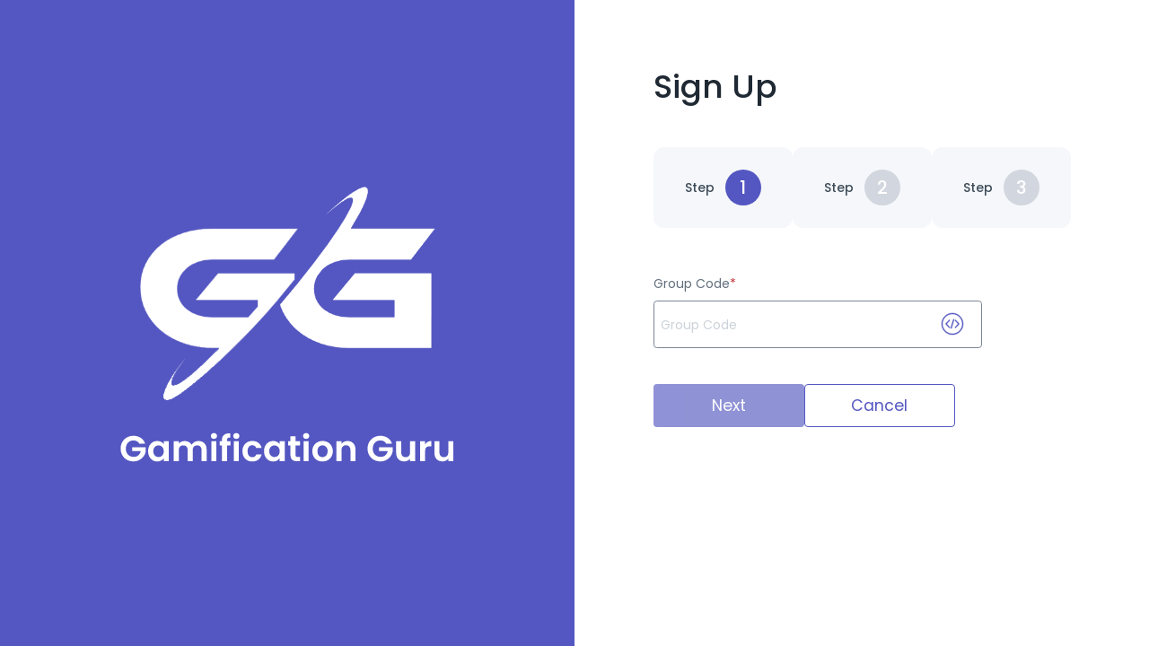

--- FILE ---
content_type: text/html; charset=UTF-8
request_url: https://login.gamificationguru.com/backend/web/sign-in/sign-up-subscriber
body_size: 51114
content:

<!DOCTYPE html>
<html lang="en-US">
<head>
    <meta charset="UTF-8">
    <meta content='width=device-width, initial-scale=1, maximum-scale=1, user-scalable=no' name='viewport'>

    <meta name="csrf-param" content="_backendCSRF">
<meta name="csrf-token" content="LgmdTe2z8gtdU3rmaIxzQUoqYuopbNT2Drck-lGqHi8XYdMktOCRRz4GEq9cvjAeM3VUnUElrrFM_meuEJ1bcA==">
    <title>Sign Up</title>
    <link href="/backend/web/assets/faf97c33/dist/css/bootstrap.css" rel="stylesheet">
<link href="/backend/web/assets/64336566/css/select2.min.css" rel="stylesheet">
<link href="/backend/web/assets/51b3d73/css/select2-addl.min.css" rel="stylesheet">
<link href="/backend/web/assets/51b3d73/css/select2-krajee-bs5.min.css" rel="stylesheet">
<link href="/backend/web/assets/7a01f7ad/css/kv-widgets.min.css" rel="stylesheet">
<link href="/backend/web/assets/7195d610/themes/smoothness/jquery-ui.css" rel="stylesheet">
<link href="/backend/web/assets/c1c010c/css/font-awesome.min.css" rel="stylesheet">
<link href="/backend/web/assets/892f8fc1/css/AdminLTE.min.css" rel="stylesheet">
<link href="/backend/web/assets/892f8fc1/css/skins/_all-skins.min.css" rel="stylesheet">
<link href="/backend/web/bg/css/main.css" rel="stylesheet">
<link href="/backend/web/bg/css/custom.css" rel="stylesheet">
<link href="/backend/web/css/style.css" rel="stylesheet">
<link href="/backend/web/libraries/toastr/toastr.min.css" rel="stylesheet">
<script src="/backend/web/assets/37da581c/jquery.js"></script>
<script src="/backend/web/assets/e631f369/yii.js"></script>
<script src="/backend/web/assets/7195d610/jquery-ui.js"></script>
<script src="/backend/web/assets/faf97c33/dist/js/bootstrap.bundle.js"></script>
<script src="/backend/web/assets/180449f/jquery.slimscroll.min.js"></script>
<script src="/backend/web/assets/892f8fc1/js/app.min.js"></script>
<!--[if lt IE 9]>
<script src="/backend/web/assets/488e0048/dist/html5shiv.min.js"></script>
<![endif]-->
<script src="/backend/web/js/app.js"></script>
<script src="/backend/web/libraries/toastr/toastr.min.js"></script>
<script src="/backend/web/js/jquery.ui.touch-punch.min.js"></script>
<script>window.s2options_fd268a17 = {"themeCss":".select2-container--krajee-bs5","sizeCss":"","doReset":true,"doToggle":false,"doOrder":false};
window.select2_34d84a89 = {"allowClear":true,"theme":"krajee-bs5","width":"auto","placeholder":"Select timezone","language":"en-US"};
</script>
</head>
<body class=" skin-green   "><section class="content-header">
    <h1>
            </h1>

    </section>
        <style type="text/css">
    #signupDiv fieldset:not(:first-of-type) {
      display: none;
    }
</style>
<div class="user_auth">
    <div class="brand">
        <div>
            <img src=https://login.gamificationguru.com/backend/web/images/brand_logo_authScreens.svg >
        </div>
    </div>
    <div class="user_auth_form sign_up">
    <form id="signupForm" class="login-form" action="/backend/web/sign-in/sign-up-subscriber" method="post">
<input type="hidden" name="_backendCSRF" value="LgmdTe2z8gtdU3rmaIxzQUoqYuopbNT2Drck-lGqHi8XYdMktOCRRz4GEq9cvjAeM3VUnUElrrFM_meuEJ1bcA==">        <div id="signupDiv">
            <div class="user_auth_form_heading mb-40 mt-40">Sign Up</div>
            <div class="user_auth_form_signUpSteps">
                <div class="d-flex align-items-center">
                    <div>Step</div>
                    <div class="step1 step_count bg-primary-purple">1</div>
                </div>
                <div class="d-flex align-items-center">
                    <div>Step</div>
                    <div class="step2 step_count bg-gray">2</div>
                </div>
                <div class="d-flex align-items-center">
                    <div>Step</div>
                    <div class="step3 step_count bg-gray">3</div>
                </div>
            </div>
            <fieldset id="step1">
                <div class="form_group">
                    <label for="costCode" class="form_group_label">Group Code<span
                            class="form_group_required">*</span></label>
                    <div class="form_group_input">
                        <div class="mb-3 field-groupcode required">

<input type="text" id="groupcode" class="form-control" name="SignupForm[groupcode]" placeholder="Group Code" onkeyup="getTableData($(this).val());" aria-required="true">

<div class="invalid-feedback"></div>
</div>                        <img class="form_group_input_icon" src="https://login.gamificationguru.com/backend/web/images/icons/code_icon.svg">
                    </div>
                </div>

                <div class="user_auth_form_btns" style="margin-bottom: 1rem;">
                    <input type="button" class="btn btn-primary mb-25 py-3 fs-3 next next-button1" id="next-button1" name="next" value="Next" disabled/>
                    <input type="button" onclick="location.href='https://login.gamificationguru.com/backend/web';" class="btn btn-outline-primary mb-25 py-3 fs-3" value="Cancel" />                
                </div>
                <span class="alert alert-danger group-new-error" style="display: none"></span>                
            </fieldset>

            <fieldset id="step2">
                <div class="form_group">
                    <label for="firstname" class="form_group_label">First Name</label>
                    <div class="form_group_input">
                        <div class="mb-3 field-signupform-firstname required">

<input type="text" id="signupform-firstname" class="form-control" name="SignupForm[firstname]" placeholder="First Name" aria-required="true">

<div class="invalid-feedback"></div>
</div>                        <img class="form_group_input_icon" src="https://login.gamificationguru.com/backend/web/images/icons/Groupform_label_user.svg">
                    </div>
                </div>
                <div class="form_group">
                    <label for="lastname" class="form_group_label">Last Name</label>
                    <div class="form_group_input">
                        <div class="mb-3 field-signupform-lastname required">

<input type="text" id="signupform-lastname" class="form-control" name="SignupForm[lastname]" placeholder="Last Name" aria-required="true">

<div class="invalid-feedback"></div>
</div>                        <img class="form_group_input_icon" src="https://login.gamificationguru.com/backend/web/images/icons/Groupform_label_user.svg">
                    </div>
                </div>
                <div class="form_group">
                    <label for="email" class="form_group_label">Email</label>
                    <div class="form_group_input">
                        <div class="mb-3 field-signupform-email required">

<input type="email" id="signupform-email" class="form-control" name="SignupForm[email]" placeholder="Email" aria-required="true">

<div class="invalid-feedback"></div>
</div>                        <img class="form_group_input_icon" src="https://login.gamificationguru.com/backend/web/images/icons/Vectorform_label_email.svg">
                    </div>
                </div>
                <div class="form_group">
                    <label for="password" class="form_group_label">Password</label>
                    <div class="form_group_input">
                        <div class="mb-3 field-signupform-password required">

<input type="password" id="signupform-password" class="form-control" name="SignupForm[password]" placeholder="Password" aria-required="true">

<div class="invalid-feedback"></div>
</div>                        <img class="form_group_input_icon" src="https://login.gamificationguru.com/backend/web/images/icons/eye.svg">
                    </div>
                </div>
                <div class="form_group">
                    <label for="firstname" class="form_group_label">Time Zone</label>
                    <div class="form_group_input">
                        <img class="form_group_input_icon" src="https://login.gamificationguru.com/backend/web/images/icons/Vectordropdown_icon.svg">
                        <div class="mb-3 field-signupform-timezone_id required">

<div class="kv-plugin-loading loading-signupform-timezone_id">&nbsp;</div><select id="signupform-timezone_id" class="form-control" name="SignupForm[timezone_id]" onchange="validateStep2()" aria-required="true" data-s2-options="s2options_fd268a17" data-krajee-select2="select2_34d84a89" style="width: 1px; height: 1px; visibility: hidden;">
<option value="">Select timezone</option>
<option value="1">Alaska</option>
<option value="2">Arizona</option>
<option value="3">Arkansas</option>
<option value="4">California</option>
<option value="5">Colorado</option>
<option value="6">Connecticut</option>
<option value="7">Delaware</option>
<option value="8">Florida</option>
<option value="9">Georgia</option>
<option value="10">Hawaii</option>
<option value="11">Idaho</option>
<option value="12">Illinois</option>
<option value="13">Indiana</option>
<option value="14">Iowa</option>
<option value="15">Kansas</option>
<option value="16">Kentucky</option>
<option value="17">Louisiana</option>
<option value="18">Maine</option>
<option value="19">Maryland</option>
<option value="20">Massachusetts</option>
<option value="21">Michigan</option>
<option value="22">Minnesota</option>
<option value="23">Mississippi</option>
<option value="24">Missouri</option>
<option value="25">Montana</option>
<option value="26">Nebraska</option>
<option value="27">Nevada</option>
<option value="28">New Hampshire</option>
<option value="29">New Jersey</option>
<option value="30">New Mexico</option>
<option value="31">New York</option>
<option value="32">North Carolina</option>
<option value="33">North Dakota</option>
<option value="34">Ohio</option>
<option value="35">Oklahoma</option>
<option value="36">Oregon</option>
<option value="37">Pennsylvania</option>
<option value="38">Rhode Island</option>
<option value="39">South Carolina</option>
<option value="40">South Dakota</option>
<option value="41">Tennessee</option>
<option value="42">Texas</option>
<option value="43">Utah</option>
<option value="44">Vermont</option>
<option value="45">Virginia</option>
<option value="46">Washington</option>
<option value="47">West Virginia</option>
<option value="48">Wisconsin</option>
<option value="49">Wyoming</option>
<option value="64">Alabama</option>
<option value="65">Lima</option>
<option value="66">Faryab</option>
<option value="67">Kandahar</option>
<option value="68">Laghman</option>
<option value="69">Daykundi</option>
<option value="70">Takhar</option>
<option value="71">Paktia</option>
<option value="72">Parwan</option>
<option value="73">Nimruz</option>
<option value="74">Logar</option>
<option value="75">Urozgan</option>
<option value="76">Farah</option>
<option value="77">Kunduz Province</option>
<option value="78">Badakhshan</option>
<option value="79">Kabul</option>
<option value="80">Ghazni</option>
<option value="81">Badghis</option>
<option value="82">Bamyan</option>
<option value="83">Helmand</option>
<option value="84">Zabul</option>
<option value="85">Baghlan</option>
<option value="86">Kunar</option>
<option value="87">Paktika</option>
<option value="88">Khost</option>
<option value="89">Kapisa</option>
<option value="90">Nuristan</option>
<option value="91">Panjshir</option>
<option value="92">Nangarhar</option>
<option value="93">Samangan</option>
<option value="94">Balkh</option>
<option value="95">Sar-e Pol</option>
<option value="96">Jowzjan</option>
<option value="97">Herat</option>
<option value="98">Ghōr</option>
<option value="99">Skrapar District</option>
<option value="100">Kavajë District</option>
<option value="101">Lezhë District</option>
<option value="102">Librazhd District</option>
<option value="103">Korçë District</option>
<option value="104">Elbasan County</option>
<option value="105">Lushnjë District</option>
<option value="106">Has District</option>
<option value="107">Kukës County</option>
<option value="108">Malësi e Madhe District</option>
<option value="109">Berat County</option>
<option value="110">Gjirokastër County</option>
<option value="111">Dibër District</option>
<option value="112">Pogradec District</option>
<option value="113">Bulqizë District</option>
<option value="114">Devoll District</option>
<option value="115">Lezhë County</option>
<option value="116">Dibër County</option>
<option value="117">Shkodër County</option>
<option value="118">Kuçovë District</option>
<option value="119">Vlorë District</option>
<option value="120">Krujë District</option>
<option value="121">Tirana County</option>
<option value="122">Tepelenë District</option>
<option value="123">Gramsh District</option>
<option value="124">Delvinë District</option>
<option value="125">Peqin District</option>
<option value="126">Pukë District</option>
<option value="127">Gjirokastër District</option>
<option value="128">Kurbin District</option>
<option value="129">Kukës District</option>
<option value="130">Sarandë District</option>
<option value="131">Përmet District</option>
<option value="132">Shkodër District</option>
<option value="133">Fier District</option>
<option value="134">Kolonjë District</option>
<option value="135">Berat District</option>
<option value="136">Korçë County</option>
<option value="137">Fier County</option>
<option value="138">Durrës County</option>
<option value="139">Tirana District</option>
<option value="140">Vlorë County</option>
<option value="141">Mat District</option>
<option value="142">Tropojë District</option>
<option value="143">Mallakastër District</option>
<option value="144">Mirditë District</option>
<option value="145">Durrës District</option>
<option value="146">Djelfa Province</option>
<option value="147">El Oued Province</option>
<option value="148">El Tarf Province</option>
<option value="149">Oran Province</option>
<option value="150">Naama Province</option>
<option value="151">Annaba Province</option>
<option value="152">Bouïra Province</option>
<option value="153">Chlef Province</option>
<option value="154">Tiaret Province</option>
<option value="155">Tlemcen Province</option>
<option value="156">Béchar Province</option>
<option value="157">Médéa Province</option>
<option value="158">Skikda Province</option>
<option value="159">Blida Province</option>
<option value="160">Illizi Province</option>
<option value="161">Jijel Province</option>
<option value="162">Biskra</option>
<option value="163">Tipasa Province</option>
<option value="164">Bordj Bou Arréridj Province</option>
<option value="165">Tébessa Province</option>
<option value="166">Adrar Province</option>
<option value="167">Aïn Defla Province</option>
<option value="168">Tindouf Province</option>
<option value="169">Constantine Province</option>
<option value="170">Aïn Témouchent Province</option>
<option value="171">Saïda Province</option>
<option value="172">Mascara Province</option>
<option value="173">Boumerdès Province</option>
<option value="174">Khenchela Province</option>
<option value="175">Ghardaïa Province</option>
<option value="176">Béjaïa Province</option>
<option value="177">El Bayadh Province</option>
<option value="178">Relizane Province</option>
<option value="179">Tizi Ouzou Province</option>
<option value="180">Mila Province</option>
<option value="181">Tissemsilt Province</option>
<option value="182">M&#039;Sila Province</option>
<option value="183">Tamanghasset Province</option>
<option value="184">Oum El Bouaghi Province</option>
<option value="185">Guelma Province</option>
<option value="186">Laghouat Province</option>
<option value="187">Ouargla Province</option>
<option value="188">Mostaganem Province</option>
<option value="189">Sétif Province</option>
<option value="190">Batna Province</option>
<option value="191">Souk Ahras Province</option>
<option value="192">Algiers Province</option>
<option value="193">Encamp</option>
<option value="194">Andorra la Vella</option>
<option value="195">Canillo</option>
<option value="196">Sant Julià de Lòria</option>
<option value="197">Ordino</option>
<option value="198">Escaldes-Engordany</option>
<option value="199">La Massana</option>
<option value="200">Bié Province</option>
<option value="201">Huambo Province</option>
<option value="202">Zaire Province</option>
<option value="203">Cunene Province</option>
<option value="204">Cuanza Sul</option>
<option value="205">Cuanza Norte Province</option>
<option value="206">Benguela Province</option>
<option value="207">Moxico Province</option>
<option value="208">Lunda Sul Province</option>
<option value="209">Bengo Province</option>
<option value="210">Luanda Province</option>
<option value="211">Lunda Norte Province</option>
<option value="212">Uíge Province</option>
<option value="213">Huíla Province</option>
<option value="214">Cuando Cubango Province</option>
<option value="215">Malanje Province</option>
<option value="216">Cabinda Province</option>
<option value="217">Redonda</option>
<option value="218">Saint Peter Parish</option>
<option value="219">Saint Paul Parish</option>
<option value="220">Saint John Parish</option>
<option value="221">Saint Mary Parish</option>
<option value="222">Barbuda</option>
<option value="223">Saint George Parish</option>
<option value="224">Saint Philip Parish</option>
<option value="225">San Juan Province</option>
<option value="226">Santiago del Estero Province</option>
<option value="227">San Luis Province</option>
<option value="228">Tucumán Province</option>
<option value="229">Corrientes</option>
<option value="230">Río Negro Province</option>
<option value="231">Chaco Province</option>
<option value="232">Santa Fe Province</option>
<option value="233">Córdoba Province</option>
<option value="234">Salta Province</option>
<option value="235">Misiones Province</option>
<option value="236">Jujuy Province</option>
<option value="237">Mendoza</option>
<option value="238">Catamarca Province</option>
<option value="239">Neuquén Province</option>
<option value="240">Santa Cruz Province</option>
<option value="241">Tierra del Fuego Province</option>
<option value="242">Chubut Province</option>
<option value="243">Formosa Province</option>
<option value="244">La Rioja Province</option>
<option value="245">Entre Ríos Province</option>
<option value="246">La Pampa</option>
<option value="247">Buenos Aires</option>
<option value="248">Aragatsotn Region</option>
<option value="249">Ararat Province</option>
<option value="250">Vayots Dzor Region</option>
<option value="251">Armavir Region</option>
<option value="252">Syunik Province</option>
<option value="253">Gegharkunik Province</option>
<option value="254">Lori Region</option>
<option value="255">Yerevan</option>
<option value="256">Shirak Region</option>
<option value="257">Tavush Region</option>
<option value="258">Kotayk Region</option>
<option value="259">Victoria</option>
<option value="260">South Australia</option>
<option value="261">Queensland</option>
<option value="262">Western Australia</option>
<option value="263">Australian Capital Territory</option>
<option value="264">Tasmania</option>
<option value="265">New South Wales</option>
<option value="266">Northern Territory</option>
<option value="267">Carinthia</option>
<option value="268">Upper Austria</option>
<option value="269">Styria</option>
<option value="270">Vienna</option>
<option value="271">Salzburg</option>
<option value="272">Burgenland</option>
<option value="273">Vorarlberg</option>
<option value="274">Tyrol</option>
<option value="275">Lower Austria</option>
<option value="276">Shaki</option>
<option value="277">Tartar District</option>
<option value="278">Shirvan</option>
<option value="279">Qazakh District</option>
<option value="280">Sadarak District</option>
<option value="281">Yevlakh District</option>
<option value="282">Khojali District</option>
<option value="283">Kalbajar District</option>
<option value="284">Qakh District</option>
<option value="285">Fizuli District</option>
<option value="286">Astara District</option>
<option value="287">Shamakhi District</option>
<option value="288">Neftchala District</option>
<option value="289">Goychay</option>
<option value="290">Bilasuvar District</option>
<option value="291">Tovuz District</option>
<option value="292">Ordubad District</option>
<option value="293">Sharur District</option>
<option value="294">Samukh District</option>
<option value="295">Khizi District</option>
<option value="296">Yevlakh</option>
<option value="297">Ujar District</option>
<option value="298">Absheron District</option>
<option value="299">Lachin District</option>
<option value="300">Qabala District</option>
<option value="301">Agstafa District</option>
<option value="302">Imishli District</option>
<option value="303">Salyan District</option>
<option value="304">Lerik District</option>
<option value="305">Agsu District</option>
<option value="306">Qubadli District</option>
<option value="307">Kurdamir District</option>
<option value="308">Yardymli District</option>
<option value="309">Goranboy District</option>
<option value="310">Baku</option>
<option value="311">Agdash District</option>
<option value="312">Beylagan District</option>
<option value="313">Masally District</option>
<option value="314">Oghuz District</option>
<option value="315">Saatly District</option>
<option value="316">Lankaran District</option>
<option value="317">Agdam District</option>
<option value="318">Balakan District</option>
<option value="319">Dashkasan District</option>
<option value="320">Nakhchivan Autonomous Republic</option>
<option value="321">Quba District</option>
<option value="322">Ismailli District</option>
<option value="323">Sabirabad District</option>
<option value="324">Zaqatala District</option>
<option value="325">Kangarli District</option>
<option value="326">Martuni</option>
<option value="327">Barda District</option>
<option value="328">Jabrayil District</option>
<option value="329">Hajigabul District</option>
<option value="330">Julfa District</option>
<option value="331">Gobustan District</option>
<option value="332">Goygol District</option>
<option value="333">Babek District</option>
<option value="334">Zardab District</option>
<option value="335">Aghjabadi District</option>
<option value="336">Jalilabad District</option>
<option value="337">Shahbuz District</option>
<option value="338">Mingachevir</option>
<option value="339">Zangilan District</option>
<option value="340">Sumqayit</option>
<option value="341">Shamkir District</option>
<option value="342">Siazan District</option>
<option value="343">Ganja</option>
<option value="344">Shaki District</option>
<option value="345">Lankaran</option>
<option value="346">Qusar District</option>
<option value="347">Gədəbəy</option>
<option value="348">Khachmaz District</option>
<option value="349">Shabran District</option>
<option value="350">Shusha District</option>
<option value="351">Mayaguana District</option>
<option value="352">Berry Islands</option>
<option value="353">Nichollstown and Berry Islands</option>
<option value="354">Green Turtle Cay</option>
<option value="355">Central Eleuthera</option>
<option value="356">Governor&#039;s Harbour</option>
<option value="357">High Rock</option>
<option value="358">West Grand Bahama</option>
<option value="359">Rum Cay District</option>
<option value="360">Acklins</option>
<option value="361">North Eleuthera</option>
<option value="362">Central Abaco</option>
<option value="363">Marsh Harbour</option>
<option value="364">Black Point</option>
<option value="365">Sandy Point</option>
<option value="366">South Eleuthera</option>
<option value="367">South Abaco</option>
<option value="368">Inagua</option>
<option value="369">Long Island</option>
<option value="370">Cat Island</option>
<option value="371">Exuma</option>
<option value="372">Harbour Island</option>
<option value="373">East Grand Bahama</option>
<option value="374">Ragged Island</option>
<option value="375">North Abaco</option>
<option value="376">North Andros</option>
<option value="377">Kemps Bay</option>
<option value="378">Fresh Creek</option>
<option value="379">San Salvador and Rum Cay</option>
<option value="380">Crooked Island</option>
<option value="381">South Andros</option>
<option value="382">Rock Sound</option>
<option value="383">Hope Town</option>
<option value="384">Mangrove Cay</option>
<option value="385">Freeport</option>
<option value="386">San Salvador Island</option>
<option value="387">Acklins and Crooked Islands</option>
<option value="388">Bimini</option>
<option value="389">Spanish Wells</option>
<option value="390">Central Andros</option>
<option value="391">Grand Cay</option>
<option value="392">Capital Governorate</option>
<option value="393">Southern Governorate</option>
<option value="394">Northern Governorate</option>
<option value="395">Muharraq Governorate</option>
<option value="396">Central Governorate</option>
<option value="397">Chandpur District</option>
<option value="398">Narail District</option>
<option value="399">Narayanganj District</option>
<option value="400">Dhaka District</option>
<option value="401">Nilphamari District</option>
<option value="402">Rajbari District</option>
<option value="403">Kushtia District</option>
<option value="404">Khulna Division</option>
<option value="405">Meherpur District</option>
<option value="406">Patuakhali District</option>
<option value="407">Jhalokati District</option>
<option value="408">Kishoreganj District</option>
<option value="409">Lalmonirhat District</option>
<option value="410">Sirajganj District</option>
<option value="411">Tangail District</option>
<option value="412">Dinajpur District</option>
<option value="413">Barguna District</option>
<option value="414">Chittagong District</option>
<option value="415">Khagrachari District</option>
<option value="416">Natore District</option>
<option value="417">Chuadanga District</option>
<option value="418">Jhenaidah District</option>
<option value="419">Munshiganj District</option>
<option value="420">Pirojpur District</option>
<option value="421">Gopalganj District</option>
<option value="422">Kurigram District</option>
<option value="423">Moulvibazar District</option>
<option value="424">Gaibandha District</option>
<option value="425">Bagerhat District</option>
<option value="426">Bogra District</option>
<option value="427">Gazipur District</option>
<option value="428">Satkhira District</option>
<option value="429">Panchagarh District</option>
<option value="430">Shariatpur District</option>
<option value="431">Bahadia</option>
<option value="432">Chittagong Division</option>
<option value="433">Thakurgaon District</option>
<option value="434">Habiganj District</option>
<option value="435">Joypurhat District</option>
<option value="436">Barisal Division</option>
<option value="437">Jamalpur District</option>
<option value="438">Rangamati Hill District</option>
<option value="439">Brahmanbaria District</option>
<option value="440">Khulna District</option>
<option value="441">Sunamganj District</option>
<option value="442">Rajshahi District</option>
<option value="443">Naogaon District</option>
<option value="444">Noakhali District</option>
<option value="445">Feni District</option>
<option value="446">Madaripur District</option>
<option value="447">Barisal District</option>
<option value="448">Lakshmipur District</option>
<option value="449">Rangpur Division</option>
<option value="450">Cox&#039;s Bazar District</option>
<option value="451">Bandarban District</option>
<option value="452">Rajshahi Division</option>
<option value="453">Pabna District</option>
<option value="454">Sherpur District</option>
<option value="455">Bhola District</option>
<option value="456">Jessore District</option>
<option value="457">Mymensingh Division</option>
<option value="458">Rangpur District</option>
<option value="459">Dhaka Division</option>
<option value="460">Chapai Nawabganj District</option>
<option value="461">Faridpur District</option>
<option value="462">Comilla District</option>
<option value="463">Netrokona District</option>
<option value="464">Sylhet Division</option>
<option value="465">Mymensingh District</option>
<option value="466">Sylhet District</option>
<option value="467">Saint Philip</option>
<option value="468">Saint Lucy</option>
<option value="469">Saint Peter</option>
<option value="470">Saint Joseph</option>
<option value="471">Saint James</option>
<option value="472">Saint Thomas</option>
<option value="473">Saint George</option>
<option value="474">Saint John</option>
<option value="475">Christ Church</option>
<option value="476">Saint Andrew</option>
<option value="477">Saint Michael</option>
<option value="478">Mogilev Region</option>
<option value="479">Gomel Region</option>
<option value="480">Grodno Region</option>
<option value="481">Minsk Region</option>
<option value="482">Minsk</option>
<option value="483">Brest Region</option>
<option value="484">Vitebsk Region</option>
<option value="485">Limburg</option>
<option value="486">Flanders</option>
<option value="487">Flemish Brabant</option>
<option value="488">Hainaut</option>
<option value="489">Brussels-Capital Region</option>
<option value="490">East Flanders</option>
<option value="491">Namur</option>
<option value="492">Luxembourg</option>
<option value="493">Wallonia</option>
<option value="494">Antwerp</option>
<option value="495">Walloon Brabant</option>
<option value="496">West Flanders</option>
<option value="497">Liège</option>
<option value="498">Belize District</option>
<option value="499">Stann Creek District</option>
<option value="500">Corozal District</option>
<option value="501">Toledo District</option>
<option value="502">Orange Walk District</option>
<option value="503">Cayo District</option>
<option value="504">Collines Department</option>
<option value="505">Kouffo Department</option>
<option value="506">Donga Department</option>
<option value="507">Zou Department</option>
<option value="508">Plateau Department</option>
<option value="509">Mono Department</option>
<option value="510">Atakora Department</option>
<option value="511">Alibori Department</option>
<option value="512">Borgou Department</option>
<option value="513">Atlantique Department</option>
<option value="514">Ouémé Department</option>
<option value="515">Littoral Department</option>
<option value="516">Gasa District</option>
<option value="517">Tsirang District</option>
<option value="518">Wangdue Phodrang District</option>
<option value="519">Haa District</option>
<option value="520">Zhemgang District</option>
<option value="521">Lhuntse District</option>
<option value="522">Punakha District</option>
<option value="523">Trashigang District</option>
<option value="524">Paro District</option>
<option value="525">Dagana District</option>
<option value="526">Chukha District</option>
<option value="527">Bumthang District</option>
<option value="528">Thimphu District</option>
<option value="529">Mongar District</option>
<option value="530">Samdrup Jongkhar District</option>
<option value="531">Pemagatshel District</option>
<option value="532">Trongsa District</option>
<option value="533">Samtse District</option>
<option value="534">Sarpang District</option>
<option value="535">Santa Cruz Department</option>
<option value="536">Tarija Department</option>
<option value="537">Pando Department</option>
<option value="538">La Paz Department</option>
<option value="539">Cochabamba Department</option>
<option value="540">Chuquisaca Department</option>
<option value="541">Potosí Department</option>
<option value="542">Beni Department</option>
<option value="543">Oruro Department</option>
<option value="544">Brčko District</option>
<option value="545">Tuzla Canton</option>
<option value="546">Central Bosnia Canton</option>
<option value="547">Herzegovina-Neretva Canton</option>
<option value="548">Posavina Canton</option>
<option value="549">Una-Sana Canton</option>
<option value="550">Sarajevo Canton</option>
<option value="551">Federation of Bosnia and Herzegovina</option>
<option value="552">Zenica-Doboj Canton</option>
<option value="553">West Herzegovina Canton</option>
<option value="554">Republika Srpska</option>
<option value="555">Canton 10</option>
<option value="556">Bosnian Podrinje Canton</option>
<option value="557">Ngamiland</option>
<option value="558">Ghanzi District</option>
<option value="559">Kgatleng District</option>
<option value="560">Southern District</option>
<option value="561">South-East District</option>
<option value="562">North-West District</option>
<option value="563">Kgalagadi District</option>
<option value="564">Central District</option>
<option value="565">North-East District</option>
<option value="566">Kweneng District</option>
<option value="567">Rio de Janeiro</option>
<option value="568">Minas Gerais</option>
<option value="569">Amapá</option>
<option value="570">Goiás</option>
<option value="571">Rio Grande do Sul</option>
<option value="572">Bahia</option>
<option value="573">Sergipe</option>
<option value="574">Amazonas</option>
<option value="575">Paraíba</option>
<option value="576">Pernambuco</option>
<option value="577">Alagoas</option>
<option value="578">Piauí</option>
<option value="579">Pará</option>
<option value="580">Mato Grosso do Sul</option>
<option value="581">Mato Grosso</option>
<option value="582">Acre</option>
<option value="583">Rondônia</option>
<option value="584">Santa Catarina</option>
<option value="585">Maranhão</option>
<option value="586">Ceará</option>
<option value="587">Federal District</option>
<option value="588">Espírito Santo</option>
<option value="589">Rio Grande do Norte</option>
<option value="590">Tocantins</option>
<option value="591">São Paulo</option>
<option value="592">Paraná</option>
<option value="593">Brunei-Muara District</option>
<option value="594">Belait District</option>
<option value="595">Temburong District</option>
<option value="596">Tutong District</option>
<option value="597">Gabrovo Province</option>
<option value="598">Smolyan Province</option>
<option value="599">Pernik Province</option>
<option value="600">Montana Province</option>
<option value="601">Vidin Province</option>
<option value="602">Razgrad Province</option>
<option value="603">Blagoevgrad Province</option>
<option value="604">Sliven Province</option>
<option value="605">Plovdiv Province</option>
<option value="606">Kardzhali Province</option>
<option value="607">Kyustendil Province</option>
<option value="608">Haskovo Province</option>
<option value="609">Sofia City Province</option>
<option value="610">Pleven Province</option>
<option value="611">Stara Zagora Province</option>
<option value="612">Silistra Province</option>
<option value="613">Veliko Tarnovo Province</option>
<option value="614">Lovech Province</option>
<option value="615">Vratsa Province</option>
<option value="616">Pazardzhik Province</option>
<option value="617">Ruse Province</option>
<option value="618">Targovishte Province</option>
<option value="619">Burgas Province</option>
<option value="620">Yambol Province</option>
<option value="621">Varna Province</option>
<option value="622">Dobrich Province</option>
<option value="623">Sofia Province</option>
<option value="624">Bougouriba Province</option>
<option value="625">Gnagna Province</option>
<option value="626">Mouhoun</option>
<option value="627">Yagha Province</option>
<option value="628">Plateau-Central Region</option>
<option value="629">Sanmatenga Province</option>
<option value="630">Centre-Nord Region</option>
<option value="631">Tapoa Province</option>
<option value="632">Houet Province</option>
<option value="633">Zondoma Province</option>
<option value="634">Boulgou</option>
<option value="635">Komondjari Province</option>
<option value="636">Koulpélogo Province</option>
<option value="637">Tuy Province</option>
<option value="638">Ioba Province</option>
<option value="639">Centre</option>
<option value="640">Sourou Province</option>
<option value="641">Boucle du Mouhoun Region</option>
<option value="642">Séno Province</option>
<option value="643">Sud-Ouest Region</option>
<option value="644">Oubritenga Province</option>
<option value="645">Nayala Province</option>
<option value="646">Gourma Province</option>
<option value="647">Oudalan Province</option>
<option value="648">Ziro Province</option>
<option value="649">Kossi Province</option>
<option value="650">Kourwéogo Province</option>
<option value="651">Ganzourgou Province</option>
<option value="652">Centre-Sud Region</option>
<option value="653">Yatenga Province</option>
<option value="654">Loroum Province</option>
<option value="655">Bazèga Province</option>
<option value="656">Cascades Region</option>
<option value="657">Sanguié Province</option>
<option value="658">Bam Province</option>
<option value="659">Noumbiel Province</option>
<option value="660">Kompienga Province</option>
<option value="661">Est Region</option>
<option value="662">Léraba Province</option>
<option value="663">Balé Province</option>
<option value="664">Kouritenga Province</option>
<option value="665">Centre-Est Region</option>
<option value="666">Poni Province</option>
<option value="667">Nord Region, Burkina Faso</option>
<option value="668">Hauts-Bassins Region</option>
<option value="669">Soum Province</option>
<option value="670">Comoé Province</option>
<option value="671">Kadiogo Province</option>
<option value="672">Kénédougou Province</option>
<option value="673">Namentenga Province</option>
<option value="674">Sahel Region</option>
<option value="675">Centre-Ouest Region</option>
<option value="676">Nahouri Province</option>
<option value="677">Passoré Province</option>
<option value="678">Zoundwéogo Province</option>
<option value="679">Sissili Province</option>
<option value="680">Banwa Province</option>
<option value="681">Rumonge Province</option>
<option value="682">Muyinga Province</option>
<option value="683">Mwaro Province</option>
<option value="684">Makamba Province</option>
<option value="685">Rutana Province</option>
<option value="686">Cibitoke Province</option>
<option value="687">Ruyigi Province</option>
<option value="688">Kayanza Province</option>
<option value="689">Muramvya Province</option>
<option value="690">Karuzi Province</option>
<option value="691">Kirundo Province</option>
<option value="692">Bubanza Province</option>
<option value="693">Gitega Province</option>
<option value="694">Bujumbura Mairie Province</option>
<option value="695">Ngozi Province</option>
<option value="696">Bujumbura Rural Province</option>
<option value="697">Cankuzo Province</option>
<option value="698">Bururi Province</option>
<option value="699">Svay Rieng Province</option>
<option value="700">Preah Vihear Province</option>
<option value="701">Prey Veng Province</option>
<option value="702">Takéo Province</option>
<option value="703">Battambang Province</option>
<option value="704">Pursat Province</option>
<option value="705">Kep Province</option>
<option value="706">Kampong Chhnang Province</option>
<option value="707">Pailin Province</option>
<option value="708">Kampot Province</option>
<option value="709">Koh Kong Province</option>
<option value="710">Kandal Province</option>
<option value="711">Banteay Meanchey Province</option>
<option value="712">Mondulkiri Province</option>
<option value="713">Kratié Province</option>
<option value="714">Oddar Meanchey Province</option>
<option value="715">Kampong Speu Province</option>
<option value="716">Sihanoukville Province</option>
<option value="717">Ratanakiri Province</option>
<option value="718">Kampong Cham Province</option>
<option value="719">Siem Reap Province</option>
<option value="720">Stung Treng Province</option>
<option value="721">Phnom Penh</option>
<option value="722">Far North</option>
<option value="723">Northwest</option>
<option value="724">Southwest</option>
<option value="725">South</option>
<option value="726">Centre</option>
<option value="727">East</option>
<option value="728">Littoral</option>
<option value="729">Adamawa</option>
<option value="730">West</option>
<option value="731">North</option>
<option value="732">Ontario</option>
<option value="733">Manitoba</option>
<option value="734">New Brunswick</option>
<option value="735">Yukon</option>
<option value="736">Saskatchewan</option>
<option value="737">Prince Edward Island</option>
<option value="738">Alberta</option>
<option value="739">Quebec</option>
<option value="740">Nova Scotia</option>
<option value="741">British Columbia</option>
<option value="742">Nunavut</option>
<option value="743">Newfoundland and Labrador</option>
<option value="744">Northwest Territories</option>
<option value="745">Ribeira Brava Municipality</option>
<option value="746">Tarrafal</option>
<option value="747">Ribeira Grande de Santiago</option>
<option value="748">Santa Catarina</option>
<option value="749">São Domingos</option>
<option value="750">Mosteiros</option>
<option value="751">Praia</option>
<option value="752">Porto Novo</option>
<option value="753">São Miguel</option>
<option value="754">Maio Municipality</option>
<option value="755">Sotavento Islands</option>
<option value="756">São Lourenço dos Órgãos</option>
<option value="757">Barlavento Islands</option>
<option value="758">Santa Catarina do Fogo</option>
<option value="759">Brava</option>
<option value="760">Paul</option>
<option value="761">Sal</option>
<option value="762">Boa Vista</option>
<option value="763">São Filipe</option>
<option value="764">São Vicente</option>
<option value="765">Ribeira Grande</option>
<option value="766">Tarrafal de São Nicolau</option>
<option value="767">Santa Cruz</option>
<option value="768">Sangha-Mbaéré</option>
<option value="769">Nana-Grébizi Economic Prefecture</option>
<option value="770">Ouham Prefecture</option>
<option value="771">Ombella-M&#039;Poko Prefecture</option>
<option value="772">Lobaye Prefecture</option>
<option value="773">Mambéré-Kadéï</option>
<option value="774">Haut-Mbomou Prefecture</option>
<option value="775">Bamingui-Bangoran Prefecture</option>
<option value="776">Nana-Mambéré Prefecture</option>
<option value="777">Vakaga Prefecture</option>
<option value="778">Bangui</option>
<option value="779">Kémo Prefecture</option>
<option value="780">Basse-Kotto Prefecture</option>
<option value="781">Ouaka Prefecture</option>
<option value="782">Mbomou Prefecture</option>
<option value="783">Ouham-Pendé Prefecture</option>
<option value="784">Haute-Kotto Prefecture</option>
<option value="785">Moyen-Chari Region</option>
<option value="786">Mayo-Kebbi Ouest Region</option>
<option value="787">Sila Region</option>
<option value="788">Hadjer-Lamis</option>
<option value="789">Borkou</option>
<option value="790">Ennedi-Est</option>
<option value="791">Guéra Region</option>
<option value="792">Lac Region</option>
<option value="793">Ennedi Region</option>
<option value="794">Tandjilé Region</option>
<option value="795">Mayo-Kebbi Est Region</option>
<option value="796">Wadi Fira Region</option>
<option value="797">Ouaddaï Region</option>
<option value="798">Bahr el Gazel</option>
<option value="799">Ennedi-Ouest</option>
<option value="800">Logone Occidental Region</option>
<option value="801">N&#039;Djamena</option>
<option value="802">Tibesti Region</option>
<option value="803">Kanem Region</option>
<option value="804">Mandoul Region</option>
<option value="805">Batha Region</option>
<option value="806">Logone Oriental Region</option>
<option value="807">Salamat Region</option>
<option value="808">Atacama Region</option>
<option value="809">Santiago Metropolitan Region</option>
<option value="810">Coquimbo Region</option>
<option value="811">Araucanía Region</option>
<option value="812">Bío Bío Region</option>
<option value="813">Aysén Region</option>
<option value="814">Arica y Parinacota Region</option>
<option value="815">Valparaíso</option>
<option value="816">Ñuble Region</option>
<option value="817">Antofagasta Region</option>
<option value="818">Maule Region</option>
<option value="819">Los Ríos Region</option>
<option value="820">Los Lagos Region</option>
<option value="821">Magellan and the Chilean Antarctic Region</option>
<option value="822">Tarapacá Region</option>
<option value="823">O&#039;Higgins</option>
<option value="824">Zhejiang</option>
<option value="825">Fujian</option>
<option value="826">Shanghai</option>
<option value="827">Jiangsu</option>
<option value="828">Anhui</option>
<option value="829">Shandong</option>
<option value="830">Jilin</option>
<option value="831">Shanxi</option>
<option value="832">Taiwan Province, People&#039;s Republic of China</option>
<option value="833">Jiangxi</option>
<option value="834">Beijing</option>
<option value="835">Hunan</option>
<option value="836">Henan</option>
<option value="837">Yunnan</option>
<option value="838">Guizhou</option>
<option value="839">Ningxia Hui Autonomous Region</option>
<option value="840">Xinjiang</option>
<option value="841">Tibet Autonomous Region</option>
<option value="842">Heilongjiang</option>
<option value="843">Macau</option>
<option value="844">Hong Kong</option>
<option value="845">Liaoning</option>
<option value="846">Inner Mongolia</option>
<option value="847">Qinghai</option>
<option value="848">Chongqing</option>
<option value="849">Shaanxi</option>
<option value="850">Hainan</option>
<option value="851">Hubei</option>
<option value="852">Gansu</option>
<option value="853">Keelung</option>
<option value="854">Sichuan</option>
<option value="855">Guangxi Zhuang Autonomous Region</option>
<option value="856">Guangdong</option>
<option value="857">Hebei</option>
<option value="858">Quindío Department</option>
<option value="859">Cundinamarca Department</option>
<option value="860">Chocó Department</option>
<option value="861">Norte de Santander Department</option>
<option value="862">Meta</option>
<option value="863">Risaralda Department</option>
<option value="864">Atlántico Department</option>
<option value="865">Arauca Department</option>
<option value="866">Guainía Department</option>
<option value="867">Tolima Department</option>
<option value="868">Cauca Department</option>
<option value="869">Vaupés Department</option>
<option value="870">Magdalena Department</option>
<option value="871">Caldas Department</option>
<option value="872">Guaviare Department</option>
<option value="873">La Guajira Department</option>
<option value="874">Antioquia Department</option>
<option value="875">Caquetá Department</option>
<option value="876">Casanare Department</option>
<option value="877">Bolívar Department</option>
<option value="878">Vichada Department</option>
<option value="879">Amazonas Department</option>
<option value="880">Putumayo Department</option>
<option value="881">Nariño Department</option>
<option value="882">Córdoba Department</option>
<option value="883">Cesar Department</option>
<option value="884">Archipelago of Saint Andréws, Providence and Saint Catalina</option>
<option value="885">Santander Department</option>
<option value="886">Sucre Department</option>
<option value="887">Boyacá Department</option>
<option value="888">Valle del Cauca Department</option>
<option value="889">Mohéli</option>
<option value="890">Anjouan</option>
<option value="891">Grande Comore</option>
<option value="892">Likouala Department</option>
<option value="893">Bouenza Department</option>
<option value="894">Kouilou Department</option>
<option value="895">Lékoumou Department</option>
<option value="896">Cuvette-Ouest Department</option>
<option value="897">Brazzaville</option>
<option value="898">Sangha Department</option>
<option value="899">Niari Department</option>
<option value="900">Pool Department</option>
<option value="901">Plateaux Department</option>
<option value="902">Pointe-Noire</option>
<option value="903">Cuvette Department</option>
<option value="904">Tshuapa District</option>
<option value="905">Tanganyika Province</option>
<option value="906">Haut-Uele</option>
<option value="907">Kasaï-Oriental</option>
<option value="908">Orientale Province</option>
<option value="909">Kasaï-Occidental</option>
<option value="910">South Kivu</option>
<option value="911">Nord-Ubangi District</option>
<option value="912">Kwango District</option>
<option value="913">Kinshasa</option>
<option value="914">Katanga Province</option>
<option value="915">Sankuru District</option>
<option value="916">Équateur</option>
<option value="917">Maniema</option>
<option value="918">Bas-Congo province</option>
<option value="919">Lomami Province</option>
<option value="920">Sud-Ubangi</option>
<option value="921">North Kivu</option>
<option value="922">Haut-Katanga Province</option>
<option value="923">Ituri Interim Administration</option>
<option value="924">Mongala District</option>
<option value="925">Bas-Uele</option>
<option value="926">Bandundu Province</option>
<option value="927">Mai-Ndombe Province</option>
<option value="928">Tshopo District</option>
<option value="929">Kasaï District</option>
<option value="930">Haut-Lomami District</option>
<option value="931">Kwilu District</option>
<option value="932">Guanacaste Province</option>
<option value="933">Puntarenas Province</option>
<option value="934">Provincia de Cartago</option>
<option value="935">Heredia Province</option>
<option value="936">Limón Province</option>
<option value="937">San José Province</option>
<option value="938">Alajuela Province</option>
<option value="939">Savanes Region</option>
<option value="940">Agnéby</option>
<option value="941">Lagunes District</option>
<option value="942">Sud-Bandama</option>
<option value="943">Montagnes District</option>
<option value="944">Moyen-Comoé</option>
<option value="945">Marahoué Region</option>
<option value="946">Lacs District</option>
<option value="947">Fromager</option>
<option value="948">Abidjan</option>
<option value="949">Bas-Sassandra Region</option>
<option value="950">Bafing Region</option>
<option value="951">Vallée du Bandama District</option>
<option value="952">Haut-Sassandra</option>
<option value="953">Lagunes region</option>
<option value="954">Lacs Region</option>
<option value="955">Zanzan Region</option>
<option value="956">Denguélé Region</option>
<option value="957">Bas-Sassandra District</option>
<option value="958">Denguélé District</option>
<option value="959">Dix-Huit Montagnes</option>
<option value="960">Moyen-Cavally</option>
<option value="961">Vallée du Bandama Region</option>
<option value="962">Sassandra-Marahoué District</option>
<option value="963">Worodougou</option>
<option value="964">Woroba District</option>
<option value="965">Gôh-Djiboua District</option>
<option value="966">Sud-Comoé</option>
<option value="967">Yamoussoukro</option>
<option value="968">Comoé District</option>
<option value="969">N&#039;zi-Comoé</option>
<option value="970">Požega-Slavonia County</option>
<option value="971">Split-Dalmatia County</option>
<option value="972">Međimurje County</option>
<option value="973">Zadar County</option>
<option value="974">Dubrovnik-Neretva County</option>
<option value="975">Krapina-Zagorje County</option>
<option value="976">Šibenik-Knin County</option>
<option value="977">Lika-Senj County</option>
<option value="978">Virovitica-Podravina County</option>
<option value="979">Sisak-Moslavina County</option>
<option value="980">Bjelovar-Bilogora County</option>
<option value="981">Primorje-Gorski Kotar County</option>
<option value="982">Zagreb County</option>
<option value="983">Brod-Posavina County</option>
<option value="984">Zagreb</option>
<option value="985">Varaždin County</option>
<option value="986">Osijek-Baranja County</option>
<option value="987">Vukovar-Syrmia County</option>
<option value="988">Koprivnica-Križevci County</option>
<option value="989">Istria County</option>
<option value="990">Havana Province</option>
<option value="991">Santiago de Cuba Province</option>
<option value="992">Sancti Spíritus Province</option>
<option value="993">Granma Province</option>
<option value="994">Mayabeque Province</option>
<option value="995">Pinar del Río Province</option>
<option value="996">Isla de la Juventud</option>
<option value="997">Holguín Province</option>
<option value="998">Villa Clara Province</option>
<option value="999">Las Tunas Province</option>
<option value="1000">Ciego de Ávila Province</option>
<option value="1001">Artemisa Province</option>
<option value="1002">Matanzas Province</option>
<option value="1003">Guantánamo Province</option>
<option value="1004">Camagüey Province</option>
<option value="1005">Cienfuegos Province</option>
<option value="1006">Kyrenia District</option>
<option value="1007">Nicosia District</option>
<option value="1008">Paphos District</option>
<option value="1009">Larnaca District</option>
<option value="1010">Limassol District</option>
<option value="1011">Famagusta District</option>
<option value="1012">Břeclav District</option>
<option value="1013">Český Krumlov District</option>
<option value="1014">Plzeň-City District</option>
<option value="1015">Brno-Country District</option>
<option value="1016">Příbram District</option>
<option value="1017">Pardubice District</option>
<option value="1018">Nový Jičín District</option>
<option value="1019">Prague 12</option>
<option value="1020">Náchod District</option>
<option value="1021">Prostějov District</option>
<option value="1022">Zlín Region</option>
<option value="1023">Chomutov District</option>
<option value="1024">Central Bohemian Region</option>
<option value="1025">Prague 13</option>
<option value="1026">České Budějovice District</option>
<option value="1027">Prague 5</option>
<option value="1028">Rakovník District</option>
<option value="1029">Frýdek-Místek District</option>
<option value="1030">Písek District</option>
<option value="1031">Hodonín District</option>
<option value="1032">Prague 1</option>
<option value="1033">Zlín District</option>
<option value="1034">Plzeň-North District</option>
<option value="1035">Tábor District</option>
<option value="1036">Prague 9</option>
<option value="1037">Prague 16</option>
<option value="1038">Brno-City District</option>
<option value="1039">Prague 6</option>
<option value="1040">Prague 11</option>
<option value="1041">Svitavy District</option>
<option value="1042">Vsetín District</option>
<option value="1043">Cheb District</option>
<option value="1044">Olomouc District</option>
<option value="1045">Vysočina Region</option>
<option value="1046">Ústí nad Labem Region</option>
<option value="1047">Horní Počernice</option>
<option value="1048">Prachatice District</option>
<option value="1049">Trutnov District</option>
<option value="1050">Hradec Králové District</option>
<option value="1051">Karlovy Vary Region</option>
<option value="1052">Nymburk District</option>
<option value="1053">Rokycany District</option>
<option value="1054">Ostrava-City District</option>
<option value="1055">Prague 14</option>
<option value="1056">Karviná District</option>
<option value="1057">Prague 4</option>
<option value="1058">Pardubice Region</option>
<option value="1059">Olomouc Region</option>
<option value="1060">Liberec District</option>
<option value="1061">Klatovy District</option>
<option value="1062">Uherské Hradiště District</option>
<option value="1063">Kroměříž District</option>
<option value="1064">Prague 8</option>
<option value="1065">Sokolov District</option>
<option value="1066">Semily District</option>
<option value="1067">Třebíč District</option>
<option value="1068">Prague</option>
<option value="1069">Ústí nad Labem District</option>
<option value="1070">Moravian-Silesian Region</option>
<option value="1071">Liberec Region</option>
<option value="1072">South Moravian Region</option>
<option value="1073">Prague 10</option>
<option value="1074">Karlovy Vary District</option>
<option value="1075">Litoměřice District</option>
<option value="1076">Prague-East District</option>
<option value="1077">Plzeň Region</option>
<option value="1078">Plzeň-South District</option>
<option value="1079">Děčín District</option>
<option value="1080">Prague 7</option>
<option value="1081">Havlíčkův Brod District</option>
<option value="1082">Jablonec nad Nisou District</option>
<option value="1083">Jihlava District</option>
<option value="1084">Hradec Králové Region</option>
<option value="1085">Blansko District</option>
<option value="1086">Prague 2</option>
<option value="1087">Louny District</option>
<option value="1088">Kolín District</option>
<option value="1089">Prague-West District</option>
<option value="1090">Beroun District</option>
<option value="1091">Teplice District</option>
<option value="1092">Vyškov District</option>
<option value="1093">Opava District</option>
<option value="1094">Jindřichův Hradec District</option>
<option value="1095">Jeseník District</option>
<option value="1096">Přerov District</option>
<option value="1097">Benešov District</option>
<option value="1098">Strakonice District</option>
<option value="1099">Most District</option>
<option value="1100">Znojmo District</option>
<option value="1101">Kladno District</option>
<option value="1102">Prague 21</option>
<option value="1103">Česká Lípa District</option>
<option value="1104">Chrudim District</option>
<option value="1105">Prague 3</option>
<option value="1106">Rychnov nad Kněžnou District</option>
<option value="1107">Prague 15</option>
<option value="1108">Mělník District</option>
<option value="1109">South Bohemian Region</option>
<option value="1110">Jičín District</option>
<option value="1111">Domažlice District</option>
<option value="1112">Šumperk District</option>
<option value="1113">Mladá Boleslav District</option>
<option value="1114">Bruntál District</option>
<option value="1115">Pelhřimov District</option>
<option value="1116">Tachov District</option>
<option value="1117">Ústí nad Orlicí District</option>
<option value="1118">Žďár nad Sázavou District</option>
<option value="1119">Region Zealand</option>
<option value="1120">Region of Southern Denmark</option>
<option value="1121">Capital Region of Denmark</option>
<option value="1122">Central Denmark Region</option>
<option value="1123">North Denmark Region</option>
<option value="1124">Obock Region</option>
<option value="1125">Djibouti</option>
<option value="1126">Dikhil Region</option>
<option value="1127">Tadjourah Region</option>
<option value="1128">Arta Region</option>
<option value="1129">Ali Sabieh Region</option>
<option value="1130">Saint John Parish</option>
<option value="1131">Saint Mark Parish</option>
<option value="1132">Saint David Parish</option>
<option value="1133">Saint George Parish</option>
<option value="1134">Saint Patrick Parish</option>
<option value="1135">Saint Peter Parish</option>
<option value="1136">Saint Andrew Parish</option>
<option value="1137">Saint Luke Parish</option>
<option value="1138">Saint Paul Parish</option>
<option value="1139">Saint Joseph Parish</option>
<option value="1140">El Seibo Province</option>
<option value="1141">La Romana Province</option>
<option value="1142">Sánchez Ramírez Province</option>
<option value="1143">Hermanas Mirabal Province</option>
<option value="1144">Barahona Province</option>
<option value="1145">San Cristóbal Province</option>
<option value="1146">Puerto Plata Province</option>
<option value="1147">Santo Domingo Province</option>
<option value="1148">María Trinidad Sánchez Province</option>
<option value="1149">Distrito Nacional</option>
<option value="1150">Peravia Province</option>
<option value="1151">Independencia</option>
<option value="1152">San Juan Province</option>
<option value="1153">Monseñor Nouel Province</option>
<option value="1154">Santiago Rodríguez Province</option>
<option value="1155">Pedernales Province</option>
<option value="1156">Espaillat Province</option>
<option value="1157">Samaná Province</option>
<option value="1158">Valverde Province</option>
<option value="1159">Baoruco Province</option>
<option value="1160">Hato Mayor Province</option>
<option value="1161">Dajabón Province</option>
<option value="1162">Santiago Province</option>
<option value="1163">La Altagracia Province</option>
<option value="1164">San Pedro de Macorís</option>
<option value="1165">Monte Plata Province</option>
<option value="1166">San José de Ocoa Province</option>
<option value="1167">Duarte Province</option>
<option value="1168">Azua Province</option>
<option value="1169">Monte Cristi Province</option>
<option value="1170">La Vega Province</option>
<option value="1171">Viqueque Municipality</option>
<option value="1172">Liquiçá Municipality</option>
<option value="1173">Ermera District</option>
<option value="1174">Manatuto District</option>
<option value="1175">Ainaro Municipality</option>
<option value="1176">Manufahi Municipality</option>
<option value="1177">Aileu municipality</option>
<option value="1178">Baucau Municipality</option>
<option value="1179">Cova Lima Municipality</option>
<option value="1180">Lautém Municipality</option>
<option value="1181">Dili municipality</option>
<option value="1182">Bobonaro Municipality</option>
<option value="1183">Galápagos Province</option>
<option value="1184">Sucumbíos Province</option>
<option value="1185">Pastaza Province</option>
<option value="1186">Tungurahua Province</option>
<option value="1187">Zamora-Chinchipe Province</option>
<option value="1188">Los Ríos Province</option>
<option value="1189">Imbabura Province</option>
<option value="1190">Santa Elena Province</option>
<option value="1191">Manabí Province</option>
<option value="1192">Guayas Province</option>
<option value="1193">Carchi Province</option>
<option value="1194">Napo Province</option>
<option value="1195">Cañar Province</option>
<option value="1196">Morona-Santiago Province</option>
<option value="1197">Santo Domingo de los Tsáchilas Province</option>
<option value="1198">Bolívar Province</option>
<option value="1199">Cotopaxi Province</option>
<option value="1200">Esmeraldas</option>
<option value="1201">Azuay Province</option>
<option value="1202">El Oro Province</option>
<option value="1203">Chimborazo Province</option>
<option value="1204">Orellana Province</option>
<option value="1205">Pichincha Province</option>
<option value="1206">Kafr el-Sheikh Governorate</option>
<option value="1207">Cairo Governorate</option>
<option value="1208">Damietta Governorate</option>
<option value="1209">Aswan Governorate</option>
<option value="1210">Sohag Governorate</option>
<option value="1211">North Sinai Governorate</option>
<option value="1212">Monufia Governorate</option>
<option value="1213">Port Said Governorate</option>
<option value="1214">Beni Suef Governorate</option>
<option value="1215">Matrouh Governorate</option>
<option value="1216">Qalyubia Governorate</option>
<option value="1217">Suez Governorate</option>
<option value="1218">Gharbia Governorate</option>
<option value="1219">Alexandria Governorate</option>
<option value="1220">Asyut Governorate</option>
<option value="1221">South Sinai Governorate</option>
<option value="1222">Faiyum Governorate</option>
<option value="1223">Giza Governorate</option>
<option value="1224">Red Sea Governorate</option>
<option value="1225">Beheira Governorate</option>
<option value="1226">Luxor Governorate</option>
<option value="1227">Minya Governorate</option>
<option value="1228">Ismailia Governorate</option>
<option value="1229">Dakahlia Governorate</option>
<option value="1230">New Valley Governorate</option>
<option value="1231">Qena Governorate</option>
<option value="1232">San Vicente Department</option>
<option value="1233">Santa Ana Department</option>
<option value="1234">Usulután Department</option>
<option value="1235">Morazán Department</option>
<option value="1236">Chalatenango Department</option>
<option value="1237">Cabañas Department</option>
<option value="1238">San Salvador Department</option>
<option value="1239">La Libertad Department</option>
<option value="1240">San Miguel Department</option>
<option value="1241">La Paz Department</option>
<option value="1242">Cuscatlán Department</option>
<option value="1243">La Unión Department</option>
<option value="1244">Ahuachapán Department</option>
<option value="1245">Sonsonate Department</option>
<option value="1246">Río Muni</option>
<option value="1247">Kié-Ntem Province</option>
<option value="1248">Wele-Nzas Province</option>
<option value="1249">Litoral Province</option>
<option value="1250">Insular Region</option>
<option value="1251">Bioko Sur Province</option>
<option value="1252">Annobón Province</option>
<option value="1253">Centro Sur Province</option>
<option value="1254">Bioko Norte Province</option>
<option value="1255">Northern Red Sea Region</option>
<option value="1256">Anseba Region</option>
<option value="1257">Maekel Region</option>
<option value="1258">Debub Region</option>
<option value="1259">Gash-Barka Region</option>
<option value="1260">Southern Red Sea Region</option>
<option value="1261">Hiiu County</option>
<option value="1262">Viljandi County</option>
<option value="1263">Tartu County</option>
<option value="1264">Valga County</option>
<option value="1265">Rapla County</option>
<option value="1266">Võru County</option>
<option value="1267">Saare County</option>
<option value="1268">Pärnu County</option>
<option value="1269">Põlva County</option>
<option value="1270">Lääne-Viru County</option>
<option value="1271">Jõgeva County</option>
<option value="1272">Järva County</option>
<option value="1273">Harju County</option>
<option value="1274">Lääne County</option>
<option value="1275">Ida-Viru County</option>
<option value="1276">Southern Nations, Nationalities, and Peoples&#039; Region</option>
<option value="1277">Somali Region</option>
<option value="1278">Amhara Region</option>
<option value="1279">Tigray Region</option>
<option value="1280">Oromia Region</option>
<option value="1281">Afar Region</option>
<option value="1282">Harari Region</option>
<option value="1283">Dire Dawa</option>
<option value="1284">Benishangul-Gumuz Region</option>
<option value="1285">Gambela Region</option>
<option value="1286">Addis Ababa</option>
<option value="1287">Lomaiviti</option>
<option value="1288">Ba</option>
<option value="1289">Tailevu</option>
<option value="1290">Nadroga-Navosa</option>
<option value="1291">Rewa</option>
<option value="1292">Northern Division</option>
<option value="1293">Macuata</option>
<option value="1294">Western Division</option>
<option value="1295">Cakaudrove</option>
<option value="1296">Serua</option>
<option value="1297">Ra</option>
<option value="1298">Naitasiri</option>
<option value="1299">Namosi</option>
<option value="1300">Central Division</option>
<option value="1301">Bua</option>
<option value="1302">Rotuma</option>
<option value="1303">Eastern Division</option>
<option value="1304">Lau</option>
<option value="1305">Kadavu</option>
<option value="1306">Eastern Finland Province</option>
<option value="1307">Tavastia Proper</option>
<option value="1308">Central Ostrobothnia</option>
<option value="1309">Southern Savonia</option>
<option value="1310">Kainuu</option>
<option value="1311">South Karelia</option>
<option value="1312">Southern Ostrobothnia</option>
<option value="1313">Oulu Province</option>
<option value="1314">Lapland</option>
<option value="1315">Satakunta</option>
<option value="1316">Päijänne Tavastia</option>
<option value="1317">Northern Savonia</option>
<option value="1318">North Karelia</option>
<option value="1319">Northern Ostrobothnia</option>
<option value="1320">Pirkanmaa</option>
<option value="1321">Finland Proper</option>
<option value="1322">Ostrobothnia</option>
<option value="1323">Åland Islands</option>
<option value="1324">Uusimaa</option>
<option value="1325">Central Finland</option>
<option value="1326">Kymenlaakso</option>
<option value="1327">Burgundy</option>
<option value="1328">Auvergne</option>
<option value="1329">Picardy</option>
<option value="1330">Champagne-Ardenne</option>
<option value="1331">Limousin</option>
<option value="1332">Nord-Pas-de-Calais</option>
<option value="1333">Saint Barthélemy</option>
<option value="1334">Nouvelle-Aquitaine</option>
<option value="1335">Île-de-France</option>
<option value="1336">Mayotte</option>
<option value="1337">Auvergne-Rhône-Alpes</option>
<option value="1338">Occitania</option>
<option value="1339">Alo</option>
<option value="1340">Lorraine</option>
<option value="1341">Pays de la Loire</option>
<option value="1342">Languedoc-Roussillon</option>
<option value="1343">Normandy</option>
<option value="1344">Franche-Comté</option>
<option value="1345">Corsica</option>
<option value="1346">Brittany</option>
<option value="1347">Aquitaine</option>
<option value="1348">Saint Martin</option>
<option value="1349">Wallis and Futuna</option>
<option value="1350">Alsace</option>
<option value="1351">Provence-Alpes-Côte d&#039;Azur</option>
<option value="1352">Rhône-Alpes</option>
<option value="1353">Lower Normandy</option>
<option value="1354">Poitou-Charentes</option>
<option value="1355">Paris</option>
<option value="1356">Uvea</option>
<option value="1357">Centre-Val de Loire</option>
<option value="1358">Sigave</option>
<option value="1359">Grand Est</option>
<option value="1360">Saint Pierre and Miquelon</option>
<option value="1361">French Guiana</option>
<option value="1362">Réunion</option>
<option value="1363">French Polynesia</option>
<option value="1364">Bourgogne-Franche-Comté</option>
<option value="1365">Upper Normandy</option>
<option value="1366">Martinique</option>
<option value="1367">Hauts-de-France</option>
<option value="1368">Guadeloupe</option>
<option value="1369">Woleu-Ntem Province</option>
<option value="1370">Ogooué-Ivindo Province</option>
<option value="1371">Nyanga Province</option>
<option value="1372">Haut-Ogooué Province</option>
<option value="1373">Estuaire Province</option>
<option value="1374">Ogooué-Maritime Province</option>
<option value="1375">Ogooué-Lolo Province</option>
<option value="1376">Moyen-Ogooué Province</option>
<option value="1377">Ngounié Province</option>
<option value="1378">Banjul</option>
<option value="1379">West Coast Division</option>
<option value="1380">Upper River Division</option>
<option value="1381">Central River Division</option>
<option value="1382">Lower River Division</option>
<option value="1383">North Bank Division</option>
<option value="1384">Khelvachauri Municipality</option>
<option value="1385">Senaki Municipality</option>
<option value="1386">Tbilisi</option>
<option value="1387">Adjara</option>
<option value="1388">Autonomous Republic of Abkhazia</option>
<option value="1389">Mtskheta-Mtianeti</option>
<option value="1390">Shida Kartli</option>
<option value="1391">Kvemo Kartli</option>
<option value="1392">Imereti</option>
<option value="1393">Samtskhe-Javakheti</option>
<option value="1394">Guria</option>
<option value="1395">Samegrelo-Zemo Svaneti</option>
<option value="1396">Racha-Lechkhumi and Kvemo Svaneti</option>
<option value="1397">Kakheti</option>
<option value="1398">Schleswig-Holstein</option>
<option value="1399">Baden-Württemberg</option>
<option value="1400">Mecklenburg-Vorpommern</option>
<option value="1401">Lower Saxony</option>
<option value="1402">Bavaria</option>
<option value="1403">Berlin</option>
<option value="1404">Saxony-Anhalt</option>
<option value="1405">Neufahrn in Niederbayern</option>
<option value="1406">Brandenburg</option>
<option value="1407">Bremen</option>
<option value="1408">Thuringia</option>
<option value="1409">Hamburg</option>
<option value="1410">North Rhine-Westphalia</option>
<option value="1411">Hesse</option>
<option value="1412">Rhineland-Palatinate</option>
<option value="1413">Saarland</option>
<option value="1414">Saxony</option>
<option value="1415">Ashanti Region</option>
<option value="1416">Western Region</option>
<option value="1417">Eastern Region</option>
<option value="1418">Northern Region</option>
<option value="1419">Central Region</option>
<option value="1420">Brong-Ahafo Region</option>
<option value="1421">Greater Accra Region</option>
<option value="1422">Upper East Region</option>
<option value="1423">Volta Region</option>
<option value="1424">Upper West Region</option>
<option value="1425">Thessaloniki Regional Unit</option>
<option value="1426">Arcadia Prefecture</option>
<option value="1427">Imathia Regional Unit</option>
<option value="1428">Kastoria Regional Unit</option>
<option value="1429">Euboea</option>
<option value="1430">Grevena Prefecture</option>
<option value="1431">Preveza Prefecture</option>
<option value="1432">Lefkada Regional Unit</option>
<option value="1433">Argolis Regional Unit</option>
<option value="1434">Laconia</option>
<option value="1435">Pella Regional Unit</option>
<option value="1436">West Macedonia Region</option>
<option value="1437">Crete Region</option>
<option value="1438">Epirus Region</option>
<option value="1439">Kilkis Regional Unit</option>
<option value="1440">Kozani Prefecture</option>
<option value="1441">Ioannina Regional Unit</option>
<option value="1442">Phthiotis Prefecture</option>
<option value="1443">Chania Regional Unit</option>
<option value="1444">Achaea Regional Unit</option>
<option value="1445">East Macedonia and Thrace</option>
<option value="1446">South Aegean</option>
<option value="1447">Peloponnese Region</option>
<option value="1448">East Attica Regional Unit</option>
<option value="1449">Serres Prefecture</option>
<option value="1450">Attica Region</option>
<option value="1451">Aetolia-Acarnania Regional Unit</option>
<option value="1452">Corfu Prefecture</option>
<option value="1453">Central Macedonia</option>
<option value="1454">Boeotia Regional Unit</option>
<option value="1455">Kefalonia Prefecture</option>
<option value="1456">Central Greece Region</option>
<option value="1457">Corinthia Regional Unit</option>
<option value="1458">Drama Regional Unit</option>
<option value="1459">Ionian Islands Region</option>
<option value="1460">Larissa Prefecture</option>
<option value="1461">Karditsa Regional Unit</option>
<option value="1462">West Greece Region</option>
<option value="1463">Saint Patrick Parish</option>
<option value="1464">Saint George Parish</option>
<option value="1465">Saint Andrew Parish</option>
<option value="1466">Saint Mark Parish</option>
<option value="1467">Carriacou and Petite Martinique</option>
<option value="1468">Saint John Parish</option>
<option value="1469">Saint David Parish</option>
<option value="1470">Quiché Department</option>
<option value="1471">Jalapa Department</option>
<option value="1472">Izabal Department</option>
<option value="1473">Suchitepéquez Department</option>
<option value="1474">Sololá Department</option>
<option value="1475">El Progreso Department</option>
<option value="1476">Totonicapán Department</option>
<option value="1477">Retalhuleu Department</option>
<option value="1478">Santa Rosa Department</option>
<option value="1479">Chiquimula Department</option>
<option value="1480">San Marcos Department</option>
<option value="1481">Quetzaltenango Department</option>
<option value="1482">Petén Department</option>
<option value="1483">Huehuetenango Department</option>
<option value="1484">Alta Verapaz Department</option>
<option value="1485">Guatemala Department</option>
<option value="1486">Jutiapa Department</option>
<option value="1487">Baja Verapaz Department</option>
<option value="1488">Chimaltenango Department</option>
<option value="1489">Sacatepéquez Department</option>
<option value="1490">Escuintla Department</option>
<option value="1491">Beyla Prefecture</option>
<option value="1492">Mandiana Prefecture</option>
<option value="1493">Yomou Prefecture</option>
<option value="1494">Fria Prefecture</option>
<option value="1495">Boké Region</option>
<option value="1496">Labé Region</option>
<option value="1497">Nzérékoré Prefecture</option>
<option value="1498">Dabola Prefecture</option>
<option value="1499">Labé Prefecture</option>
<option value="1500">Dubréka Prefecture</option>
<option value="1501">Faranah Prefecture</option>
<option value="1502">Forécariah Prefecture</option>
<option value="1503">Nzérékoré Region</option>
<option value="1504">Gaoual Prefecture</option>
<option value="1505">Conakry</option>
<option value="1506">Télimélé Prefecture</option>
<option value="1507">Dinguiraye Prefecture</option>
<option value="1508">Mamou Prefecture</option>
<option value="1509">Lélouma Prefecture</option>
<option value="1510">Kissidougou Prefecture</option>
<option value="1511">Koubia Prefecture</option>
<option value="1512">Kindia Prefecture</option>
<option value="1513">Pita Prefecture</option>
<option value="1514">Kouroussa Prefecture</option>
<option value="1515">Tougué Prefecture</option>
<option value="1516">Kankan Region</option>
<option value="1517">Mamou Region</option>
<option value="1518">Boffa Prefecture</option>
<option value="1519">Mali Prefecture</option>
<option value="1520">Kindia Region</option>
<option value="1521">Macenta Prefecture</option>
<option value="1522">Koundara Prefecture</option>
<option value="1523">Kankan Prefecture</option>
<option value="1524">Coyah Prefecture</option>
<option value="1525">Dalaba Prefecture</option>
<option value="1526">Siguiri Prefecture</option>
<option value="1527">Lola Prefecture</option>
<option value="1528">Boké Prefecture</option>
<option value="1529">Kérouané Prefecture</option>
<option value="1530">Guéckédou Prefecture</option>
<option value="1531">Tombali Region</option>
<option value="1532">Cacheu Region</option>
<option value="1533">Biombo Region</option>
<option value="1534">Quinara Region</option>
<option value="1535">Sul Province</option>
<option value="1536">Norte Province</option>
<option value="1537">Oio Region</option>
<option value="1538">Gabú Region</option>
<option value="1539">Bafatá</option>
<option value="1540">Leste Province</option>
<option value="1541">Bolama Region</option>
<option value="1542">Cuyuni-Mazaruni</option>
<option value="1543">Potaro-Siparuni</option>
<option value="1544">Mahaica-Berbice</option>
<option value="1545">Upper Demerara-Berbice</option>
<option value="1546">Barima-Waini</option>
<option value="1547">Pomeroon-Supenaam</option>
<option value="1548">East Berbice-Corentyne</option>
<option value="1549">Demerara-Mahaica</option>
<option value="1550">Essequibo Islands-West Demerara</option>
<option value="1551">Upper Takutu-Upper Essequibo</option>
<option value="1552">Nord</option>
<option value="1553">Nippes</option>
<option value="1554">Grand&#039;Anse</option>
<option value="1555">Ouest</option>
<option value="1556">Nord-Est</option>
<option value="1557">Sud</option>
<option value="1558">Artibonite</option>
<option value="1559">Sud-Est</option>
<option value="1560">Centre</option>
<option value="1561">Nord-Ouest</option>
<option value="1562">Choluteca Department</option>
<option value="1563">Comayagua Department</option>
<option value="1564">El Paraíso Department</option>
<option value="1565">Intibucá Department</option>
<option value="1566">Bay Islands Department</option>
<option value="1567">Cortés Department</option>
<option value="1568">Atlántida Department</option>
<option value="1569">Gracias a Dios Department</option>
<option value="1570">Copán Department</option>
<option value="1571">Olancho Department</option>
<option value="1572">Colón Department</option>
<option value="1573">Francisco Morazán Department</option>
<option value="1574">Santa Bárbara Department</option>
<option value="1575">Lempira Department</option>
<option value="1576">Valle Department</option>
<option value="1577">Ocotepeque Department</option>
<option value="1578">Yoro Department</option>
<option value="1579">La Paz Department</option>
<option value="1580">Hódmezővásárhely</option>
<option value="1581">Érd</option>
<option value="1582">Szeged</option>
<option value="1583">Nagykanizsa</option>
<option value="1584">Csongrád County</option>
<option value="1585">Debrecen</option>
<option value="1586">Székesfehérvár</option>
<option value="1587">Nyíregyháza</option>
<option value="1588">Somogy County</option>
<option value="1589">Békéscsaba</option>
<option value="1590">Eger</option>
<option value="1591">Tolna County</option>
<option value="1592">Vas County</option>
<option value="1593">Heves County</option>
<option value="1594">Győr</option>
<option value="1595">Győr-Moson-Sopron County</option>
<option value="1596">Jász-Nagykun-Szolnok County</option>
<option value="1597">Fejér County</option>
<option value="1598">Szabolcs-Szatmár-Bereg County</option>
<option value="1599">Zala County</option>
<option value="1600">Szolnok</option>
<option value="1601">Bács-Kiskun County</option>
<option value="1602">Dunaújváros</option>
<option value="1603">Zalaegerszeg</option>
<option value="1604">Nógrád County</option>
<option value="1605">Szombathely</option>
<option value="1606">Pécs</option>
<option value="1607">Veszprém County</option>
<option value="1608">Baranya County</option>
<option value="1609">Kecskemét</option>
<option value="1610">Sopron</option>
<option value="1611">Borsod-Abaúj-Zemplén County</option>
<option value="1612">Pest County</option>
<option value="1613">Békés County</option>
<option value="1614">Szekszárd</option>
<option value="1615">Veszprém</option>
<option value="1616">Hajdú-Bihar County</option>
<option value="1617">Budapest</option>
<option value="1618">Miskolc</option>
<option value="1619">Tatabánya</option>
<option value="1620">Kaposvár</option>
<option value="1621">Salgótarján</option>
<option value="1622">Southern Peninsula Region</option>
<option value="1623">Capital Region</option>
<option value="1624">Westfjords</option>
<option value="1625">Eastern Region</option>
<option value="1626">Southern Region</option>
<option value="1627">Northwestern Region</option>
<option value="1628">Western Region</option>
<option value="1629">Northeastern Region</option>
<option value="1630">Meghalaya</option>
<option value="1631">Haryana</option>
<option value="1632">Maharashtra</option>
<option value="1633">Goa</option>
<option value="1634">Manipur</option>
<option value="1635">Puducherry</option>
<option value="1636">Telangana</option>
<option value="1637">Odisha</option>
<option value="1638">Rajasthan</option>
<option value="1639">Punjab</option>
<option value="1640">Uttarakhand</option>
<option value="1641">Andhra Pradesh</option>
<option value="1642">Nagaland</option>
<option value="1643">Lakshadweep</option>
<option value="1644">Himachal Pradesh</option>
<option value="1645">Delhi</option>
<option value="1646">Uttar Pradesh</option>
<option value="1647">Andaman and Nicobar Islands</option>
<option value="1648">Arunachal Pradesh</option>
<option value="1649">Jharkhand</option>
<option value="1650">Karnataka</option>
<option value="1651">Assam</option>
<option value="1652">Kerala</option>
<option value="1653">Jammu and Kashmir</option>
<option value="1654">Gujarat</option>
<option value="1655">Chandigarh</option>
<option value="1656">Dadra and Nagar Haveli</option>
<option value="1657">Daman and Diu</option>
<option value="1658">Sikkim</option>
<option value="1659">Tamil Nadu</option>
<option value="1660">Mizoram</option>
<option value="1661">Bihar</option>
<option value="1662">Tripura</option>
<option value="1663">Madhya Pradesh</option>
<option value="1664">Chhattisgarh</option>
<option value="1665">North Sumatra</option>
<option value="1666">Bengkulu</option>
<option value="1667">Central Kalimantan</option>
<option value="1668">South Sulawesi</option>
<option value="1669">Southeast Sulawesi</option>
<option value="1670">Sumatra</option>
<option value="1671">Papua</option>
<option value="1672">West Papua</option>
<option value="1673">Maluku</option>
<option value="1674">North Maluku</option>
<option value="1675">Central Java</option>
<option value="1676">Sulawesi</option>
<option value="1677">East Kalimantan</option>
<option value="1678">Jakarta</option>
<option value="1679">Kalimantan</option>
<option value="1680">Riau Islands</option>
<option value="1681">North Sulawesi</option>
<option value="1682">Riau</option>
<option value="1683">Banten</option>
<option value="1684">Lampung</option>
<option value="1685">Gorontalo</option>
<option value="1686">Central Sulawesi</option>
<option value="1687">West Nusa Tenggara</option>
<option value="1688">Jambi</option>
<option value="1689">South Sumatra</option>
<option value="1690">West Sulawesi</option>
<option value="1691">East Nusa Tenggara</option>
<option value="1692">South Kalimantan</option>
<option value="1693">Bangka Belitung Islands</option>
<option value="1694">Lesser Sunda Islands</option>
<option value="1695">Aceh</option>
<option value="1696">Maluku Islands</option>
<option value="1697">North Kalimantan</option>
<option value="1698">West Java</option>
<option value="1699">Bali</option>
<option value="1700">East Java</option>
<option value="1701">West Sumatra</option>
<option value="1702">Special Region of Yogyakarta</option>
<option value="1703">Markazi Province</option>
<option value="1704">Khuzestan Province</option>
<option value="1705">Ilam Province</option>
<option value="1706">Kermanshah Province</option>
<option value="1707">Gilan Province</option>
<option value="1708">Chaharmahal and Bakhtiari Province</option>
<option value="1709">Qom Province</option>
<option value="1710">Isfahan Province</option>
<option value="1711">West Azarbaijan Province</option>
<option value="1712">Zanjan Province</option>
<option value="1713">Kohgiluyeh and Boyer-Ahmad Province</option>
<option value="1714">Razavi Khorasan Province</option>
<option value="1715">Lorestan Province</option>
<option value="1716">Alborz Province</option>
<option value="1717">South Khorasan Province</option>
<option value="1718">Sistan and Baluchestan</option>
<option value="1719">Bushehr Province</option>
<option value="1720">Golestan Province</option>
<option value="1721">Ardabil Province</option>
<option value="1722">Kurdistan Province</option>
<option value="1723">Yazd Province</option>
<option value="1724">Hormozgan Province</option>
<option value="1725">Mazandaran Province</option>
<option value="1726">Fars Province</option>
<option value="1727">Semnan Province</option>
<option value="1728">Qazvin Province</option>
<option value="1729">North Khorasan Province</option>
<option value="1730">Kerman Province</option>
<option value="1731">East Azerbaijan Province</option>
<option value="1732">Tehran Province</option>
<option value="1733">Dhi Qar Governorate</option>
<option value="1734">Babylon Governorate</option>
<option value="1735">Al-Qādisiyyah Governorate</option>
<option value="1736">Karbala Governorate</option>
<option value="1737">Al Muthanna Governorate</option>
<option value="1738">Baghdad Governorate</option>
<option value="1739">Basra Governorate</option>
<option value="1740">Saladin Governorate</option>
<option value="1741">Najaf Governorate</option>
<option value="1742">Nineveh Governorate</option>
<option value="1743">Al Anbar Governorate</option>
<option value="1744">Diyala Governorate</option>
<option value="1745">Maysan Governorate</option>
<option value="1746">Dohuk Governorate</option>
<option value="1747">Erbil Governorate</option>
<option value="1748">Sulaymaniyah Governorate</option>
<option value="1749">Wasit Governorate</option>
<option value="1750">Kirkuk Governorate</option>
<option value="1751">County Tipperary</option>
<option value="1752">County Sligo</option>
<option value="1753">County Donegal</option>
<option value="1754">County Dublin</option>
<option value="1755">Leinster</option>
<option value="1756">County Cork</option>
<option value="1757">County Monaghan</option>
<option value="1758">County Longford</option>
<option value="1759">County Kerry</option>
<option value="1760">County Offaly</option>
<option value="1761">County Galway</option>
<option value="1762">Munster</option>
<option value="1763">County Roscommon</option>
<option value="1764">County Kildare</option>
<option value="1765">County Louth</option>
<option value="1766">County Mayo</option>
<option value="1767">County Wicklow</option>
<option value="1768">Ulster</option>
<option value="1769">Connacht</option>
<option value="1770">County Cavan</option>
<option value="1771">County Waterford</option>
<option value="1772">County Kilkenny</option>
<option value="1773">County Clare</option>
<option value="1774">County Meath</option>
<option value="1775">County Wexford</option>
<option value="1776">County Limerick</option>
<option value="1777">County Carlow</option>
<option value="1778">County Laois</option>
<option value="1779">County Westmeath</option>
<option value="1780">Northern District</option>
<option value="1781">Central District</option>
<option value="1782">Southern District</option>
<option value="1783">Haifa District</option>
<option value="1784">Jerusalem District</option>
<option value="1785">Tel Aviv District</option>
<option value="1786">Tuscany</option>
<option value="1787">Province of Padua</option>
<option value="1788">Province of Parma</option>
<option value="1789">Libero consorzio comunale di Siracusa</option>
<option value="1790">Metropolitan City of Palermo</option>
<option value="1791">Campania</option>
<option value="1792">Marche</option>
<option value="1793">Metropolitan City of Reggio Calabria</option>
<option value="1794">Province of Ancona</option>
<option value="1795">Metropolitan City of Venice</option>
<option value="1796">Province of Latina</option>
<option value="1797">Province of Lecce</option>
<option value="1798">Province of Pavia</option>
<option value="1799">Province of Lecco</option>
<option value="1800">Lazio</option>
<option value="1801">Abruzzo</option>
<option value="1802">Metropolitan City of Florence</option>
<option value="1803">Province of Ascoli Piceno</option>
<option value="1804">Metropolitan City of Cagliari</option>
<option value="1805">Umbria</option>
<option value="1806">Metropolitan City of Bologna</option>
<option value="1807">Province of Pisa</option>
<option value="1808">Province of Barletta-Andria-Trani</option>
<option value="1809">Province of Pistoia</option>
<option value="1810">Apulia</option>
<option value="1811">Province of Belluno</option>
<option value="1812">Province of Pordenone</option>
<option value="1813">Province of Perugia</option>
<option value="1814">Province of Avellino</option>
<option value="1815">Pesaro and Urbino Province</option>
<option value="1816">Province of Pescara</option>
<option value="1817">Molise</option>
<option value="1818">Province of Piacenza</option>
<option value="1819">Province of Potenza</option>
<option value="1820">Metropolitan City of Milan</option>
<option value="1821">Metropolitan City of Genoa</option>
<option value="1822">Province of Prato</option>
<option value="1823">Benevento Province</option>
<option value="1824">Piedmont</option>
<option value="1825">Calabria</option>
<option value="1826">Province of Bergamo</option>
<option value="1827">Lombardy</option>
<option value="1828">Basilicata</option>
<option value="1829">Province of Ravenna</option>
<option value="1830">Province of Reggio Emilia</option>
<option value="1831">Sicily</option>
<option value="1832">Metropolitan City of Turin</option>
<option value="1833">Metropolitan City of Rome</option>
<option value="1834">Province of Rieti</option>
<option value="1835">Province of Rimini</option>
<option value="1836">Province of Brindisi</option>
<option value="1837">Sardinia</option>
<option value="1838">Aosta Valley</option>
<option value="1839">Province of Brescia</option>
<option value="1840">Libero consorzio comunale di Caltanissetta</option>
<option value="1841">Province of Rovigo</option>
<option value="1842">Province of Salerno</option>
<option value="1843">Province of Campobasso</option>
<option value="1844">Province of Sassari</option>
<option value="1845">Libero consorzio comunale di Enna</option>
<option value="1846">Metropolitan City of Naples</option>
<option value="1847">Trentino-South Tyrol</option>
<option value="1848">Province of Verbano-Cusio-Ossola</option>
<option value="1849">Libero consorzio comunale di Agrigento</option>
<option value="1850">Province of Catanzaro</option>
<option value="1851">Libero consorzio comunale di Ragusa</option>
<option value="1852">Province of Carbonia-Iglesias</option>
<option value="1853">Province of Caserta</option>
<option value="1854">Province of Savona</option>
<option value="1855">Libero consorzio comunale di Trapani</option>
<option value="1856">Province of Siena</option>
<option value="1857">Province of Viterbo</option>
<option value="1858">Province of Verona</option>
<option value="1859">Province of Vibo Valentia</option>
<option value="1860">Province of Vicenza</option>
<option value="1861">Province of Chieti</option>
<option value="1862">Province of Como</option>
<option value="1863">Province of Sondrio</option>
<option value="1864">Province of Cosenza</option>
<option value="1865">Province of Taranto</option>
<option value="1866">Province of Fermo</option>
<option value="1867">Province of Livorno</option>
<option value="1868">Province of Ferrara</option>
<option value="1869">Province of Lodi</option>
<option value="1870">Trentino</option>
<option value="1871">Province of Lucca</option>
<option value="1872">Province of Macerata</option>
<option value="1873">Province of Cremona</option>
<option value="1874">Province of Teramo</option>
<option value="1875">Veneto</option>
<option value="1876">Province of Crotone</option>
<option value="1877">Province of Terni</option>
<option value="1878">Friuli–Venezia Giulia</option>
<option value="1879">Province of Modena</option>
<option value="1880">Province of Mantua</option>
<option value="1881">Province of Massa and Carrara</option>
<option value="1882">Province of Matera</option>
<option value="1883">Province of Medio Campidano</option>
<option value="1884">Province of Treviso</option>
<option value="1885">Province of Trieste</option>
<option value="1886">Province of Udine</option>
<option value="1887">Province of Varese</option>
<option value="1888">Metropolitan City of Catania</option>
<option value="1889">South Tyrol</option>
<option value="1890">Liguria</option>
<option value="1891">Province of Monza and Brianza</option>
<option value="1892">Metropolitan City of Messina</option>
<option value="1893">Province of Foggia</option>
<option value="1894">Metropolitan City of Bari</option>
<option value="1895">Emilia-Romagna</option>
<option value="1896">Province of Novara</option>
<option value="1897">Province of Cuneo</option>
<option value="1898">Province of Frosinone</option>
<option value="1899">Province of Gorizia</option>
<option value="1900">Province of Biella</option>
<option value="1901">Province of Forlì-Cesena</option>
<option value="1902">Province of Asti</option>
<option value="1903">Province of L&#039;Aquila</option>
<option value="1904">Province of Ogliastra</option>
<option value="1905">Province of Alessandria</option>
<option value="1906">Province of Olbia-Tempio</option>
<option value="1907">Province of Vercelli</option>
<option value="1908">Province of Oristano</option>
<option value="1909">Province of Grosseto</option>
<option value="1910">Province of Imperia</option>
<option value="1911">Province of Isernia</option>
<option value="1912">Province of Nuoro</option>
<option value="1913">Province of La Spezia</option>
<option value="1914">Westmoreland Parish</option>
<option value="1915">Saint Elizabeth Parish</option>
<option value="1916">Saint Ann Parish</option>
<option value="1917">Saint James Parish</option>
<option value="1918">Saint Catherine Parish</option>
<option value="1919">Saint Mary Parish</option>
<option value="1920">Kingston Parish</option>
<option value="1921">Hanover Parish</option>
<option value="1922">Saint Thomas Parish</option>
<option value="1923">Saint Andrew</option>
<option value="1924">Portland Parish</option>
<option value="1925">Clarendon Parish</option>
<option value="1926">Manchester Parish</option>
<option value="1927">Trelawny Parish</option>
<option value="1928">Okayama Prefecture</option>
<option value="1929">Chiba Prefecture</option>
<option value="1930">Ōita Prefecture</option>
<option value="1931">Tokyo</option>
<option value="1932">Nara Prefecture</option>
<option value="1933">Shizuoka Prefecture</option>
<option value="1934">Shimane Prefecture</option>
<option value="1935">Aichi Prefecture</option>
<option value="1936">Hiroshima Prefecture</option>
<option value="1937">Akita Prefecture</option>
<option value="1938">Ishikawa Prefecture</option>
<option value="1939">Hyōgo Prefecture</option>
<option value="1940">Hokkaidō Prefecture</option>
<option value="1941">Mie Prefecture</option>
<option value="1942">Kyōto Prefecture</option>
<option value="1943">Yamaguchi Prefecture</option>
<option value="1944">Tokushima Prefecture</option>
<option value="1945">Yamagata Prefecture</option>
<option value="1946">Toyama Prefecture</option>
<option value="1947">Aomori Prefecture</option>
<option value="1948">Kagoshima Prefecture</option>
<option value="1949">Niigata Prefecture</option>
<option value="1950">Kanagawa Prefecture</option>
<option value="1951">Nagano Prefecture</option>
<option value="1952">Wakayama Prefecture</option>
<option value="1953">Shiga Prefecture</option>
<option value="1954">Kumamoto Prefecture</option>
<option value="1955">Fukushima Prefecture</option>
<option value="1956">Fukui Prefecture</option>
<option value="1957">Nagasaki Prefecture</option>
<option value="1958">Tottori Prefecture</option>
<option value="1959">Ibaraki Prefecture</option>
<option value="1960">Yamanashi Prefecture</option>
<option value="1961">Okinawa Prefecture</option>
<option value="1962">Tochigi Prefecture</option>
<option value="1963">Miyazaki Prefecture</option>
<option value="1964">Iwate Prefecture</option>
<option value="1965">Miyagi Prefecture</option>
<option value="1966">Gifu Prefecture</option>
<option value="1967">Ōsaka Prefecture</option>
<option value="1968">Saitama Prefecture</option>
<option value="1969">Fukuoka Prefecture</option>
<option value="1970">Gunma Prefecture</option>
<option value="1971">Saga Prefecture</option>
<option value="1972">Kagawa Prefecture</option>
<option value="1973">Ehime Prefecture</option>
<option value="1974">Karak Governorate</option>
<option value="1975">Tafilah Governorate</option>
<option value="1976">Madaba Governorate</option>
<option value="1977">Aqaba Governorate</option>
<option value="1978">Irbid Governorate</option>
<option value="1979">Balqa Governorate</option>
<option value="1980">Mafraq Governorate</option>
<option value="1981">Ajloun Governorate</option>
<option value="1982">Ma&#039;an Governorate</option>
<option value="1983">Amman Governorate</option>
<option value="1984">Jerash Governorate</option>
<option value="1985">Zarqa Governorate</option>
<option value="1986">Mangystau Region</option>
<option value="1987">Kyzylorda Region</option>
<option value="1988">Almaty Region</option>
<option value="1989">North Kazakhstan Region</option>
<option value="1990">Akmola Region</option>
<option value="1991">Pavlodar Region</option>
<option value="1992">Jambyl Region</option>
<option value="1993">West Kazakhstan Province</option>
<option value="1994">Turkestan Region</option>
<option value="1995">Karaganda Region</option>
<option value="1996">Aktobe Region</option>
<option value="1997">Almaty</option>
<option value="1998">Atyrau Region</option>
<option value="1999">East Kazakhstan Region</option>
<option value="2000">Baikonur</option>
<option value="2001">Nur-Sultan</option>
<option value="2002">Kostanay Region</option>
<option value="2003">Kakamega County</option>
<option value="2004">Kisii County</option>
<option value="2005">Central Province</option>
<option value="2006">Busia County</option>
<option value="2007">North Eastern Province</option>
<option value="2008">Embu County</option>
<option value="2009">Laikipia County</option>
<option value="2010">Nandi District</option>
<option value="2011">Lamu County</option>
<option value="2012">Kirinyaga County</option>
<option value="2013">Bungoma County</option>
<option value="2014">Uasin Gishu District</option>
<option value="2015">Isiolo County</option>
<option value="2016">Kisumu County</option>
<option value="2017">Coast Province</option>
<option value="2018">Kwale County</option>
<option value="2019">Kilifi County</option>
<option value="2020">Narok County</option>
<option value="2021">Taita–Taveta County</option>
<option value="2022">Western Province</option>
<option value="2023">Muranga County</option>
<option value="2024">Rift Valley Province</option>
<option value="2025">Nyeri County</option>
<option value="2026">Baringo County</option>
<option value="2027">Wajir County</option>
<option value="2028">Trans-Nzoia District</option>
<option value="2029">Machakos County</option>
<option value="2030">Tharaka Nithi County</option>
<option value="2031">Siaya County</option>
<option value="2032">Mandera County</option>
<option value="2033">Makueni County</option>
<option value="2034">Eastern Province</option>
<option value="2035">Migori County</option>
<option value="2036">Nairobi</option>
<option value="2037">Nyandarua County</option>
<option value="2038">Kericho County</option>
<option value="2039">Marsabit County</option>
<option value="2040">Homa Bay County</option>
<option value="2041">Garissa County</option>
<option value="2042">Kajiado County</option>
<option value="2043">Meru County</option>
<option value="2044">Kiambu County</option>
<option value="2045">Mombasa County</option>
<option value="2046">Elgeyo-Marakwet County</option>
<option value="2047">Vihiga District</option>
<option value="2048">Nakuru District</option>
<option value="2049">Nyanza Province</option>
<option value="2050">Tana River County</option>
<option value="2051">Turkana County</option>
<option value="2052">Samburu County</option>
<option value="2053">West Pokot County</option>
<option value="2054">Nyamira District</option>
<option value="2055">Bomet County</option>
<option value="2056">Kitui County</option>
<option value="2057">Phoenix Islands</option>
<option value="2058">Gilbert Islands</option>
<option value="2059">Line Islands</option>
<option value="2060">North Hamgyong Province</option>
<option value="2061">Ryanggang Province</option>
<option value="2062">South Pyongan Province</option>
<option value="2063">Chagang Province</option>
<option value="2064">Kangwon Province</option>
<option value="2065">South Hamgyong Province</option>
<option value="2066">Rason</option>
<option value="2067">North Pyongan Province</option>
<option value="2068">South Hwanghae Province</option>
<option value="2069">North Hwanghae Province</option>
<option value="2070">Pyongyang</option>
<option value="2071">Daegu</option>
<option value="2072">Gyeonggi Province</option>
<option value="2073">Incheon</option>
<option value="2074">Seoul</option>
<option value="2075">Daejeon</option>
<option value="2076">North Jeolla Province</option>
<option value="2077">Ulsan</option>
<option value="2078">Jeju</option>
<option value="2079">North Chungcheong Province</option>
<option value="2080">North Gyeongsang Province</option>
<option value="2081">South Jeolla Province</option>
<option value="2082">South Gyeongsang Province</option>
<option value="2083">Gwangju</option>
<option value="2084">South Chungcheong Province</option>
<option value="2085">Busan</option>
<option value="2086">Sejong City</option>
<option value="2087">Gangwon Province</option>
<option value="2088">Al Jahra Governorate</option>
<option value="2089">Hawalli Governorate</option>
<option value="2090">Mubarak Al-Kabeer Governorate</option>
<option value="2091">Al Farwaniyah Governorate</option>
<option value="2092">Capital Governorate</option>
<option value="2093">Al Ahmadi Governorate</option>
<option value="2094">Talas Region</option>
<option value="2095">Batken Region</option>
<option value="2096">Naryn Region</option>
<option value="2097">Jalal-Abad Region</option>
<option value="2098">Bishkek</option>
<option value="2099">Issyk-Kul Region</option>
<option value="2100">Osh</option>
<option value="2101">Chuy Region</option>
<option value="2102">Osh Region</option>
<option value="2103">Luang Prabang Province</option>
<option value="2104">Vientiane Prefecture</option>
<option value="2105">Vientiane Province</option>
<option value="2106">Salavan Province</option>
<option value="2107">Attapeu Province</option>
<option value="2108">Xaisomboun Province</option>
<option value="2109">Sekong Province</option>
<option value="2110">Bolikhamsai Province</option>
<option value="2111">Khammouane Province</option>
<option value="2112">Phongsaly Province</option>
<option value="2113">Oudomxay Province</option>
<option value="2114">Houaphanh Province</option>
<option value="2115">Savannakhet Province</option>
<option value="2116">Bokeo Province</option>
<option value="2117">Luang Namtha Province</option>
<option value="2118">Sainyabuli Province</option>
<option value="2119">Xaisomboun</option>
<option value="2120">Xiangkhouang Province</option>
<option value="2121">Champasak Province</option>
<option value="2122">Līvāni Municipality</option>
<option value="2123">Salaspils Municipality</option>
<option value="2124">Ventspils Municipality</option>
<option value="2125">Rundāle Municipality</option>
<option value="2126">Pļaviņas Municipality</option>
<option value="2127">Vārkava Municipality</option>
<option value="2128">Jaunpiebalga Municipality</option>
<option value="2129">Sēja Municipality</option>
<option value="2130">Tukums Municipality</option>
<option value="2131">Cibla Municipality</option>
<option value="2132">Burtnieki Municipality</option>
<option value="2133">Ķegums Municipality</option>
<option value="2134">Krustpils Municipality</option>
<option value="2135">Cesvaine Municipality</option>
<option value="2136">Skrīveri Municipality</option>
<option value="2137">Ogre Municipality</option>
<option value="2138">Olaine Municipality</option>
<option value="2139">Limbaži Municipality</option>
<option value="2140">Lubāna Municipality</option>
<option value="2141">Kandava Municipality</option>
<option value="2142">Ventspils</option>
<option value="2143">Krimulda Municipality</option>
<option value="2144">Rugāji Municipality</option>
<option value="2145">Jelgava Municipality</option>
<option value="2146">Valka Municipality</option>
<option value="2147">Rūjiena Municipality</option>
<option value="2148">Babīte Municipality</option>
<option value="2149">Dundaga Municipality</option>
<option value="2150">Priekule Municipality</option>
<option value="2151">Zilupe Municipality</option>
<option value="2152">Varakļāni Municipality</option>
<option value="2153">Nereta Municipality</option>
<option value="2154">Madona Municipality</option>
<option value="2155">Sala Municipality</option>
<option value="2156">Ķekava Municipality</option>
<option value="2157">Nīca Municipality</option>
<option value="2158">Dobele Municipality</option>
<option value="2159">Jēkabpils Municipality</option>
<option value="2160">Saldus Municipality</option>
<option value="2161">Roja Municipality</option>
<option value="2162">Iecava Municipality</option>
<option value="2163">Ozolnieki Municipality</option>
<option value="2164">Saulkrasti Municipality</option>
<option value="2165">Ērgļi Municipality</option>
<option value="2166">Aglona Municipality</option>
<option value="2167">Jūrmala</option>
<option value="2168">Skrunda Municipality</option>
<option value="2169">Engure Municipality</option>
<option value="2170">Inčukalns Municipality</option>
<option value="2171">Mārupe Municipality</option>
<option value="2172">Mērsrags Municipality</option>
<option value="2173">Koknese Municipality</option>
<option value="2174">Kārsava Municipality</option>
<option value="2175">Carnikava Municipality</option>
<option value="2176">Rēzekne Municipality</option>
<option value="2177">Viesīte Municipality</option>
<option value="2178">Ape Municipality</option>
<option value="2179">Durbe Municipality</option>
<option value="2180">Talsi Municipality</option>
<option value="2181">Liepāja</option>
<option value="2182">Mālpils Municipality</option>
<option value="2183">Smiltene Municipality</option>
<option value="2184">Daugavpils</option>
<option value="2185">Jēkabpils</option>
<option value="2186">Bauska Municipality</option>
<option value="2187">Vecpiebalga Municipality</option>
<option value="2188">Pāvilosta Municipality</option>
<option value="2189">Brocēni Municipality</option>
<option value="2190">Cēsis Municipality</option>
<option value="2191">Grobiņa Municipality</option>
<option value="2192">Beverīna Municipality</option>
<option value="2193">Aizkraukle Municipality</option>
<option value="2194">Valmiera</option>
<option value="2195">Krāslava Municipality</option>
<option value="2196">Jaunjelgava Municipality</option>
<option value="2197">Sigulda Municipality</option>
<option value="2198">Viļaka Municipality</option>
<option value="2199">Stopiņi Municipality</option>
<option value="2200">Rauna Municipality</option>
<option value="2201">Tērvete Municipality</option>
<option value="2202">Auce Municipality</option>
<option value="2203">Baldone Municipality</option>
<option value="2204">Preiļi Municipality</option>
<option value="2205">Aloja Municipality</option>
<option value="2206">Alsunga Municipality</option>
<option value="2207">Viļāni Municipality</option>
<option value="2208">Alūksne Municipality</option>
<option value="2209">Līgatne Municipality</option>
<option value="2210">Jaunpils Municipality</option>
<option value="2211">Kuldīga Municipality</option>
<option value="2212">Riga</option>
<option value="2213">Daugavpils Municipality</option>
<option value="2214">Ropaži Municipality</option>
<option value="2215">Strenči Municipality</option>
<option value="2216">Kocēni Municipality</option>
<option value="2217">Aizpute Municipality</option>
<option value="2218">Amata Municipality</option>
<option value="2219">Baltinava Municipality</option>
<option value="2220">Aknīste Municipality</option>
<option value="2221">Jelgava</option>
<option value="2222">Ludza Municipality</option>
<option value="2223">Riebiņi Municipality</option>
<option value="2224">Rucava Municipality</option>
<option value="2225">Dagda Municipality</option>
<option value="2226">Balvi Municipality</option>
<option value="2227">Priekuļi Municipality</option>
<option value="2228">Pārgauja Municipality</option>
<option value="2229">Vaiņode Municipality</option>
<option value="2230">Rēzekne</option>
<option value="2231">Garkalne Municipality</option>
<option value="2232">Ikšķile Municipality</option>
<option value="2233">Lielvārde Municipality</option>
<option value="2234">Mazsalaca Municipality</option>
<option value="2235">Salacgrīva Municipality</option>
<option value="2236">Vecumnieki Municipality</option>
<option value="2237">Naukšēni Municipality</option>
<option value="2238">Ilūkste Municipality</option>
<option value="2239">Gulbene Municipality</option>
<option value="2240">South Governorate</option>
<option value="2241">Mount Lebanon Governorate</option>
<option value="2242">Baalbek-Hermel Governorate</option>
<option value="2243">North Governorate</option>
<option value="2244">Akkar Governorate</option>
<option value="2245">Beirut Governorate</option>
<option value="2246">Beqaa Governorate</option>
<option value="2247">Nabatieh Governorate</option>
<option value="2248">Mafeteng District</option>
<option value="2249">Mohale&#039;s Hoek District</option>
<option value="2250">Mokhotlong District</option>
<option value="2251">Qacha&#039;s Nek District</option>
<option value="2252">Leribe District</option>
<option value="2253">Quthing District</option>
<option value="2254">Maseru District</option>
<option value="2255">Butha-Buthe District</option>
<option value="2256">Berea District</option>
<option value="2257">Thaba-Tseka District</option>
<option value="2258">Montserrado County</option>
<option value="2259">River Cess County</option>
<option value="2260">Bong County</option>
<option value="2261">Sinoe County</option>
<option value="2262">Grand Cape Mount County</option>
<option value="2263">Lofa County</option>
<option value="2264">River Gee County</option>
<option value="2265">Grand Gedeh County</option>
<option value="2266">Grand Bassa County</option>
<option value="2267">Bomi County</option>
<option value="2268">Maryland County</option>
<option value="2269">Margibi County</option>
<option value="2270">Gbarpolu County</option>
<option value="2271">Grand Kru County</option>
<option value="2272">Nimba</option>
<option value="2273">Murqub</option>
<option value="2274">Nuqat al Khams</option>
<option value="2275">Zawiya District</option>
<option value="2276">Al Wahat District</option>
<option value="2277">Sabha District</option>
<option value="2278">Derna District</option>
<option value="2279">Murzuq District</option>
<option value="2280">Marj District</option>
<option value="2281">Ghat District</option>
<option value="2282">Jufra</option>
<option value="2283">Tripoli District</option>
<option value="2284">Kufra District</option>
<option value="2285">Wadi al Hayaa District</option>
<option value="2286">Jabal al Gharbi District</option>
<option value="2287">Wadi al Shatii District</option>
<option value="2288">Nalut District</option>
<option value="2289">Sirte District</option>
<option value="2290">Misrata District</option>
<option value="2291">Jafara</option>
<option value="2292">Jabal al Akhdar</option>
<option value="2293">Benghazi</option>
<option value="2294">Schellenberg</option>
<option value="2295">Schaan</option>
<option value="2296">Eschen</option>
<option value="2297">Vaduz</option>
<option value="2298">Ruggell</option>
<option value="2299">Planken</option>
<option value="2300">Mauren</option>
<option value="2301">Triesenberg</option>
<option value="2302">Gamprin</option>
<option value="2303">Balzers</option>
<option value="2304">Triesen</option>
<option value="2305">Kupiškis District Municipality</option>
<option value="2306">Šiauliai County</option>
<option value="2307">Raseiniai District Municipality</option>
<option value="2308">Palanga City Municipality</option>
<option value="2309">Panevėžys City Municipality</option>
<option value="2310">Rietavas municipality</option>
<option value="2311">Kalvarija municipality</option>
<option value="2312">Vilnius District Municipality</option>
<option value="2313">Trakai District Municipality</option>
<option value="2314">Širvintos District Municipality</option>
<option value="2315">Pakruojis District Municipality</option>
<option value="2316">Ukmergė District Municipality</option>
<option value="2317">Klaipeda City Municipality</option>
<option value="2318">Utena District Municipality</option>
<option value="2319">Alytus District Municipality</option>
<option value="2320">Klaipėda County</option>
<option value="2321">Vilnius County</option>
<option value="2322">Varėna District Municipality</option>
<option value="2323">Birštonas Municipality</option>
<option value="2324">Klaipėda District Municipality</option>
<option value="2325">Alytus City Municipality</option>
<option value="2326">Vilnius City Municipality</option>
<option value="2327">Šilutė District Municipality</option>
<option value="2328">Telšiai District Municipality</option>
<option value="2329">Šiauliai City Municipality</option>
<option value="2330">Marijampolė Municipality</option>
<option value="2331">Lazdijai District Municipality</option>
<option value="2332">Pagėgiai municipality</option>
<option value="2333">Šilalė District Municipality</option>
<option value="2334">Panevėžys District Municipality</option>
<option value="2335">Rokiškis District Municipality</option>
<option value="2336">Pasvalys District Municipality</option>
<option value="2337">Skuodas District Municipality</option>
<option value="2338">Kelmė District Municipality</option>
<option value="2339">Zarasai District Municipality</option>
<option value="2340">Vilkaviškis District Municipality</option>
<option value="2341">Utena County</option>
<option value="2342">Plungė District Municipality</option>
<option value="2343">Šiauliai District Municipality</option>
<option value="2344">Jurbarkas District Municipality</option>
<option value="2345">Kaunas County</option>
<option value="2346">Mažeikiai District Municipality</option>
<option value="2347">Panevėžys County</option>
<option value="2348">Elektrėnai municipality</option>
<option value="2349">Švenčionys District Municipality</option>
<option value="2350">Akmenė District Municipality</option>
<option value="2351">Ignalina District Municipality</option>
<option value="2352">Neringa Municipality</option>
<option value="2353">Visaginas Municipality</option>
<option value="2354">Kaunas District Municipality</option>
<option value="2355">Biržai District Municipality</option>
<option value="2356">Jonava District Municipality</option>
<option value="2357">Radviliškis District Municipality</option>
<option value="2358">Telšiai County</option>
<option value="2359">Marijampolė County</option>
<option value="2360">Kretinga District Municipality</option>
<option value="2361">Tauragė District Municipality</option>
<option value="2362">Tauragė County</option>
<option value="2363">Alytus County</option>
<option value="2364">Kazlų Rūda municipality</option>
<option value="2365">Šakiai District Municipality</option>
<option value="2366">Šalčininkai District Municipality</option>
<option value="2367">Prienai District Municipality</option>
<option value="2368">Druskininkai municipality</option>
<option value="2369">Kaunas City Municipality</option>
<option value="2370">Joniškis District Municipality</option>
<option value="2371">Molėtai District Municipality</option>
<option value="2372">Kaišiadorys District Municipality</option>
<option value="2373">Kėdainiai District Municipality</option>
<option value="2374">Canton of Diekirch</option>
<option value="2375">Luxembourg District</option>
<option value="2376">Canton of Echternach</option>
<option value="2377">Canton of Redange</option>
<option value="2378">Canton of Esch-sur-Alzette</option>
<option value="2379">Canton of Capellen</option>
<option value="2380">Canton of Remich</option>
<option value="2381">Grevenmacher District</option>
<option value="2382">Canton of Clervaux</option>
<option value="2383">Canton of Mersch</option>
<option value="2384">Canton of Vianden</option>
<option value="2385">Diekirch District</option>
<option value="2386">Canton of Grevenmacher</option>
<option value="2387">Canton of Wiltz</option>
<option value="2388">Canton of Luxembourg</option>
<option value="2389">Sveti Nikole Municipality</option>
<option value="2390">Kratovo Municipality</option>
<option value="2391">Zajas Municipality</option>
<option value="2392">Staro Nagoričane Municipality</option>
<option value="2393">Češinovo-Obleševo Municipality</option>
<option value="2394">Debarca Municipality</option>
<option value="2395">Probištip Municipality</option>
<option value="2396">Krivogaštani Municipality</option>
<option value="2397">Gevgelija Municipality</option>
<option value="2398">Bogdanci Municipality</option>
<option value="2399">Vraneštica Municipality</option>
<option value="2400">Veles Municipality</option>
<option value="2401">Bosilovo Municipality</option>
<option value="2402">Mogila Municipality</option>
<option value="2403">Tearce Municipality</option>
<option value="2404">Demir Kapija Municipality</option>
<option value="2405">Aračinovo Municipality</option>
<option value="2406">Drugovo Municipality</option>
<option value="2407">Vasilevo Municipality</option>
<option value="2408">Lipkovo Municipality</option>
<option value="2409">Brvenica Municipality</option>
<option value="2410">Štip Municipality</option>
<option value="2411">Vevčani Municipality</option>
<option value="2412">Tetovo Municipality</option>
<option value="2413">Negotino Municipality</option>
<option value="2414">Konče Municipality</option>
<option value="2415">Prilep Municipality</option>
<option value="2416">Saraj Municipality</option>
<option value="2417">Želino Municipality</option>
<option value="2418">Mavrovo and Rostuša Municipality</option>
<option value="2419">Plasnica Municipality</option>
<option value="2420">Valandovo Municipality</option>
<option value="2421">Vinica Municipality</option>
<option value="2422">Zrnovci Municipality</option>
<option value="2423">Karbinci</option>
<option value="2424">Dolneni Municipality</option>
<option value="2425">Čaška Municipality</option>
<option value="2426">Kriva Palanka Municipality</option>
<option value="2427">Jegunovce Municipality</option>
<option value="2428">Bitola Municipality</option>
<option value="2429">Šuto Orizari Municipality</option>
<option value="2430">Karpoš Municipality</option>
<option value="2431">Oslomej Municipality</option>
<option value="2432">Kumanovo Municipality</option>
<option value="2433">Greater Skopje</option>
<option value="2434">Pehčevo Municipality</option>
<option value="2435">Kisela Voda Municipality</option>
<option value="2436">Demir Hisar Municipality</option>
<option value="2437">Kičevo Municipality</option>
<option value="2438">Vrapčište Municipality</option>
<option value="2439">Ilinden Municipality</option>
<option value="2440">Rosoman Municipality</option>
<option value="2441">Makedonski Brod Municipality</option>
<option value="2442">Gostivar Municipality</option>
<option value="2443">Butel Municipality</option>
<option value="2444">Delčevo Municipality</option>
<option value="2445">Novaci Municipality</option>
<option value="2446">Dojran Municipality</option>
<option value="2447">Petrovec Municipality</option>
<option value="2448">Ohrid Municipality</option>
<option value="2449">Struga Municipality</option>
<option value="2450">Makedonska Kamenica Municipality</option>
<option value="2451">Centar Municipality</option>
<option value="2452">Aerodrom Municipality</option>
<option value="2453">Čair Municipality</option>
<option value="2454">Lozovo Municipality</option>
<option value="2455">Zelenikovo Municipality</option>
<option value="2456">Gazi Baba Municipality</option>
<option value="2457">Gradsko Municipality</option>
<option value="2458">Radoviš Municipality</option>
<option value="2459">Strumica Municipality</option>
<option value="2460">Studeničani Municipality</option>
<option value="2461">Resen Municipality</option>
<option value="2462">Kavadarci Municipality</option>
<option value="2463">Kruševo Municipality</option>
<option value="2464">Čučer-Sandevo Municipality</option>
<option value="2465">Berovo Municipality</option>
<option value="2466">Rankovce Municipality</option>
<option value="2467">Novo Selo Municipality</option>
<option value="2468">Sopište Municipality</option>
<option value="2469">Centar Župa Municipality</option>
<option value="2470">Bogovinje Municipality</option>
<option value="2471">Gjorče Petrov Municipality</option>
<option value="2472">Kočani Municipality</option>
<option value="2473">Fianarantsoa Province</option>
<option value="2474">Toliara Province</option>
<option value="2475">Antsiranana Province</option>
<option value="2476">Antananarivo Province</option>
<option value="2477">Toamasina Province</option>
<option value="2478">Mahajanga Province</option>
<option value="2479">Machinga District</option>
<option value="2480">Zomba District</option>
<option value="2481">Mwanza District</option>
<option value="2482">Nsanje District</option>
<option value="2483">Salima District</option>
<option value="2484">Chitipa district</option>
<option value="2485">Ntcheu District</option>
<option value="2486">Rumphi District</option>
<option value="2487">Dowa District</option>
<option value="2488">Karonga District</option>
<option value="2489">Central Region</option>
<option value="2490">Likoma District</option>
<option value="2491">Kasungu District</option>
<option value="2492">Nkhata Bay District</option>
<option value="2493">Balaka District</option>
<option value="2494">Dedza District</option>
<option value="2495">Thyolo District</option>
<option value="2496">Mchinji District</option>
<option value="2497">Nkhotakota District</option>
<option value="2498">Lilongwe District</option>
<option value="2499">Blantyre District</option>
<option value="2500">Mulanje District</option>
<option value="2501">Mzimba District</option>
<option value="2502">Northern Region</option>
<option value="2503">Southern Region</option>
<option value="2504">Chikwawa District</option>
<option value="2505">Phalombe District</option>
<option value="2506">Chiradzulu District</option>
<option value="2507">Mangochi District</option>
<option value="2508">Ntchisi District</option>
<option value="2509">Labuan</option>
<option value="2510">Sabah</option>
<option value="2511">Sarawak</option>
<option value="2512">Perlis</option>
<option value="2513">Penang</option>
<option value="2514">Pahang</option>
<option value="2515">Melaka</option>
<option value="2516">Terengganu</option>
<option value="2517">Perak</option>
<option value="2518">Selangor</option>
<option value="2519">Putrajaya</option>
<option value="2520">Kelantan</option>
<option value="2521">Kedah</option>
<option value="2522">Negeri Sembilan</option>
<option value="2523">Kuala Lumpur</option>
<option value="2524">Johor</option>
<option value="2525">Malé</option>
<option value="2526">Vaavu Atoll</option>
<option value="2527">Shaviyani Atoll</option>
<option value="2528">Haa Alif Atoll</option>
<option value="2529">Alif Alif Atoll</option>
<option value="2530">North Province</option>
<option value="2531">North Central Province</option>
<option value="2532">Dhaalu Atoll</option>
<option value="2533">Thaa Atoll</option>
<option value="2534">Noonu Atoll</option>
<option value="2535">Upper South Province</option>
<option value="2536">Addu Atoll</option>
<option value="2537">Gnaviyani Atoll</option>
<option value="2538">Kaafu Atoll</option>
<option value="2539">Haa Dhaalu Atoll</option>
<option value="2540">Gaafu Alif Atoll</option>
<option value="2541">Faafu Atoll</option>
<option value="2542">Alif Dhaal Atoll</option>
<option value="2543">Laamu Atoll</option>
<option value="2544">Raa Atoll</option>
<option value="2545">Gaafu Dhaalu Atoll</option>
<option value="2546">Central Province</option>
<option value="2547">South Province</option>
<option value="2548">South Central Province</option>
<option value="2549">Lhaviyani Atoll</option>
<option value="2550">Meemu Atoll</option>
<option value="2551">Taoudénit Region</option>
<option value="2552">Kidal Region</option>
<option value="2553">Gao Region</option>
<option value="2554">Tombouctou Region</option>
<option value="2555">Ségou Region</option>
<option value="2556">Koulikoro Region</option>
<option value="2557">Ménaka Region</option>
<option value="2558">Kayes Region</option>
<option value="2559">Bamako</option>
<option value="2560">Sikasso Region</option>
<option value="2561">Mopti Region</option>
<option value="2562">Mqabba</option>
<option value="2563">San Ġwann</option>
<option value="2564">Żurrieq</option>
<option value="2565">Luqa</option>
<option value="2566">Marsaxlokk</option>
<option value="2567">Qala</option>
<option value="2568">Żebbuġ Malta</option>
<option value="2569">Xgħajra</option>
<option value="2570">Kirkop</option>
<option value="2571">Rabat</option>
<option value="2572">Floriana</option>
<option value="2573">Żebbuġ Gozo</option>
<option value="2574">Swieqi</option>
<option value="2575">Saint Lawrence</option>
<option value="2576">Birżebbuġa</option>
<option value="2577">Mdina</option>
<option value="2578">Santa Venera</option>
<option value="2579">Kerċem</option>
<option value="2580">Għarb</option>
<option value="2581">Iklin</option>
<option value="2582">Santa Luċija</option>
<option value="2583">Valletta</option>
<option value="2584">Msida</option>
<option value="2585">Birkirkara</option>
<option value="2586">Siġġiewi</option>
<option value="2587">Kalkara</option>
<option value="2588">St. Julian&#039;s</option>
<option value="2589">Victoria</option>
<option value="2590">Mellieħa</option>
<option value="2591">Tarxien</option>
<option value="2592">Sliema</option>
<option value="2593">Ħamrun</option>
<option value="2594">Għasri</option>
<option value="2595">Birgu</option>
<option value="2596">Balzan</option>
<option value="2597">Mġarr</option>
<option value="2598">Attard</option>
<option value="2599">Qrendi</option>
<option value="2600">Naxxar</option>
<option value="2601">Gżira</option>
<option value="2602">Xagħra</option>
<option value="2603">Paola</option>
<option value="2604">Sannat</option>
<option value="2605">Dingli</option>
<option value="2606">Gudja</option>
<option value="2607">Qormi</option>
<option value="2608">Għargħur</option>
<option value="2609">Xewkija</option>
<option value="2610">Ta&#039; Xbiex</option>
<option value="2611">Żabbar</option>
<option value="2612">Għaxaq</option>
<option value="2613">Pembroke</option>
<option value="2614">Lija</option>
<option value="2615">Pietà</option>
<option value="2616">Marsa</option>
<option value="2617">Fgura</option>
<option value="2618">Għajnsielem</option>
<option value="2619">Mtarfa</option>
<option value="2620">Munxar</option>
<option value="2621">Nadur</option>
<option value="2622">Fontana</option>
<option value="2623">Żejtun</option>
<option value="2624">Senglea</option>
<option value="2625">Marsaskala</option>
<option value="2626">Cospicua</option>
<option value="2627">St. Paul&#039;s Bay</option>
<option value="2628">Mosta</option>
<option value="2629">Ratak Chain</option>
<option value="2630">Ralik Chain</option>
<option value="2631">Hodh Ech Chargui Region</option>
<option value="2632">Brakna Region</option>
<option value="2633">Tiris Zemmour Region</option>
<option value="2634">Gorgol Region</option>
<option value="2635">Inchiri Region</option>
<option value="2636">Nouakchott-Nord Region</option>
<option value="2637">Adrar Region</option>
<option value="2638">Tagant Region</option>
<option value="2639">Dakhlet Nouadhibou</option>
<option value="2640">Nouakchott-Sud Region</option>
<option value="2641">Trarza Region</option>
<option value="2642">Assaba Region</option>
<option value="2643">Guidimaka Region</option>
<option value="2644">Hodh El Gharbi Region</option>
<option value="2645">Nouakchott-Ouest Region</option>
<option value="2646">Agaléga</option>
<option value="2647">Rodrigues</option>
<option value="2648">Pamplemousses District</option>
<option value="2649">Cargados Carajos</option>
<option value="2650">Vacoas-Phoenix</option>
<option value="2651">Moka District</option>
<option value="2652">Flacq District</option>
<option value="2653">Curepipe</option>
<option value="2654">Port Louis</option>
<option value="2655">Savanne District</option>
<option value="2656">Quatre Bornes</option>
<option value="2657">Rivière Noire District</option>
<option value="2658">Port Louis District</option>
<option value="2659">Rivière du Rempart District</option>
<option value="2660">Beau Bassin-Rose Hill</option>
<option value="2661">Plaines Wilhems District</option>
<option value="2662">Grand Port District</option>
<option value="2663">Chihuahua</option>
<option value="2664">Oaxaca</option>
<option value="2665">Sinaloa</option>
<option value="2666">México</option>
<option value="2667">Chiapas</option>
<option value="2668">Nuevo León</option>
<option value="2669">Durango</option>
<option value="2670">Tabasco</option>
<option value="2671">Querétaro</option>
<option value="2672">Aguascalientes</option>
<option value="2673">Baja California</option>
<option value="2674">Tlaxcala</option>
<option value="2675">Guerrero</option>
<option value="2676">Baja California Sur</option>
<option value="2677">San Luis Potosí</option>
<option value="2678">Zacatecas</option>
<option value="2679">Tamaulipas</option>
<option value="2680">Veracruz</option>
<option value="2681">Morelos</option>
<option value="2682">Yucatán</option>
<option value="2683">Quintana Roo</option>
<option value="2684">Sonora</option>
<option value="2685">Guanajuato</option>
<option value="2686">Hidalgo</option>
<option value="2687">Coahuila</option>
<option value="2688">Colima</option>
<option value="2689">Mexico City</option>
<option value="2690">Michoacán</option>
<option value="2691">Campeche</option>
<option value="2692">Puebla</option>
<option value="2693">Nayarit</option>
<option value="2694">Chuuk State</option>
<option value="2695">Pohnpei State</option>
<option value="2696">Yap State</option>
<option value="2697">Kosrae State</option>
<option value="2698">Cimișlia District</option>
<option value="2699">Orhei District</option>
<option value="2700">Bender Municipality</option>
<option value="2701">Nisporeni District</option>
<option value="2702">Sîngerei District</option>
<option value="2703">Căușeni District</option>
<option value="2704">Călărași District</option>
<option value="2705">Glodeni District</option>
<option value="2706">Anenii Noi District</option>
<option value="2707">Ialoveni District</option>
<option value="2708">Florești District</option>
<option value="2709">Telenești District</option>
<option value="2710">Taraclia District</option>
<option value="2711">Chișinău Municipality</option>
<option value="2712">Soroca District</option>
<option value="2713">Briceni District</option>
<option value="2714">Rîșcani District</option>
<option value="2715">Strășeni District</option>
<option value="2716">Ștefan Vodă District</option>
<option value="2717">Basarabeasca District</option>
<option value="2718">Cantemir District</option>
<option value="2719">Fălești District</option>
<option value="2720">Hîncești District</option>
<option value="2721">Dubăsari District</option>
<option value="2722">Dondușeni District</option>
<option value="2723">Gagauzia</option>
<option value="2724">Ungheni District</option>
<option value="2725">Edineț District</option>
<option value="2726">Șoldănești District</option>
<option value="2727">Ocnița District</option>
<option value="2728">Criuleni District</option>
<option value="2729">Cahul District</option>
<option value="2730">Drochia District</option>
<option value="2731">Bălți Municipality</option>
<option value="2732">Rezina District</option>
<option value="2733">Transnistria autonomous territorial unit</option>
<option value="2734">Bulgan Province</option>
<option value="2735">Darkhan-Uul Province</option>
<option value="2736">Dornod Province</option>
<option value="2737">Khovd Province</option>
<option value="2738">Övörkhangai Province</option>
<option value="2739">Orkhon Province</option>
<option value="2740">Ömnögovi Province</option>
<option value="2741">Töv Province</option>
<option value="2742">Bayan-Ölgii Province</option>
<option value="2743">Dundgovi Province</option>
<option value="2744">Uvs Province</option>
<option value="2745">Govi-Altai Province</option>
<option value="2746">Arkhangai Province</option>
<option value="2747">Khentii Province</option>
<option value="2748">Khövsgöl Province</option>
<option value="2749">Bayankhongor Province</option>
<option value="2750">Sükhbaatar Province</option>
<option value="2751">Govisümber Province</option>
<option value="2752">Zavkhan Province</option>
<option value="2753">Selenge Province</option>
<option value="2754">Dornogovi Province</option>
<option value="2755">Petnjica Municipality</option>
<option value="2756">Bar Municipality</option>
<option value="2757">Danilovgrad Municipality</option>
<option value="2758">Rožaje Municipality</option>
<option value="2759">Plužine Municipality</option>
<option value="2760">Nikšić Municipality</option>
<option value="2761">Šavnik Municipality</option>
<option value="2762">Plav Municipality</option>
<option value="2763">Pljevlja Municipality</option>
<option value="2764">Berane Municipality</option>
<option value="2765">Mojkovac Municipality</option>
<option value="2766">Andrijevica Municipality</option>
<option value="2767">Gusinje Municipality</option>
<option value="2768">Bijelo Polje Municipality</option>
<option value="2769">Kotor Municipality</option>
<option value="2770">Podgorica Municipality</option>
<option value="2771">Old Royal Capital Cetinje</option>
<option value="2772">Tivat Municipality</option>
<option value="2773">Budva Municipality</option>
<option value="2774">Kolašin Municipality</option>
<option value="2775">Žabljak Municipality</option>
<option value="2776">Ulcinj Municipality</option>
<option value="2777">Guelmim Province</option>
<option value="2778">Aousserd Province</option>
<option value="2779">Al Hoceïma Province</option>
<option value="2780">Larache Province</option>
<option value="2781">Ouarzazate Province</option>
<option value="2782">Boulemane Province</option>
<option value="2783">Oriental</option>
<option value="2784">Béni-Mellal Province</option>
<option value="2785">Sidi Youssef Ben Ali</option>
<option value="2786">Chichaoua Province</option>
<option value="2787">Boujdour Province</option>
<option value="2788">Khémisset Province</option>
<option value="2789">Tiznit Province</option>
<option value="2790">Béni Mellal-Khénifra</option>
<option value="2791">Sidi Kacem Province</option>
<option value="2792">El Jadida Province</option>
<option value="2793">Nador Province</option>
<option value="2794">Settat Province</option>
<option value="2795">Zagora Province</option>
<option value="2796">Mediouna Province</option>
<option value="2797">Berkane Province</option>
<option value="2798">Tan-Tan Province</option>
<option value="2799">Nouaceur Province</option>
<option value="2800">Marrakesh-Safi</option>
<option value="2801">Sefrou Province</option>
<option value="2802">Drâa-Tafilalet</option>
<option value="2803">El Hajeb Province</option>
<option value="2804">Es Semara Province</option>
<option value="2805">Laâyoune Province</option>
<option value="2806">Inezgane-Aït Melloul Prefecture</option>
<option value="2807">Souss-Massa</option>
<option value="2808">Taza Province</option>
<option value="2809">Assa-Zag Province</option>
<option value="2810">Laâyoune-Sakia El Hamra</option>
<option value="2811">Errachidia Province</option>
<option value="2812">Fahs Anjra Province</option>
<option value="2813">Figuig Province</option>
<option value="2814">Shtouka Ait Baha Province</option>
<option value="2815">Casablanca-Settat</option>
<option value="2816">Ben Slimane Province</option>
<option value="2817">Guelmim-Oued Noun</option>
<option value="2818">Dakhla-Oued Ed-Dahab</option>
<option value="2819">Jerada Province</option>
<option value="2820">Kénitra Province</option>
<option value="2821">Kelaat Sraghna Province</option>
<option value="2822">Chefchaouen Province</option>
<option value="2823">Safi Province</option>
<option value="2824">Tata Province</option>
<option value="2825">Fès-Meknès</option>
<option value="2826">Taroudant Province</option>
<option value="2827">Moulay Yacoub Province</option>
<option value="2828">Essaouira Province</option>
<option value="2829">Khénifra Province</option>
<option value="2830">Tétouan Province</option>
<option value="2831">Oued Ed-Dahab Province</option>
<option value="2832">Al Haouz Province</option>
<option value="2833">Azilal Province</option>
<option value="2834">Taourirt Province</option>
<option value="2835">Taounate Province</option>
<option value="2836">Tanger-Tétouan-Al Hoceïma</option>
<option value="2837">Ifrane Province</option>
<option value="2838">Khouribga Province</option>
<option value="2839">Cabo Delgado Province</option>
<option value="2840">Zambezia Province</option>
<option value="2841">Gaza Province</option>
<option value="2842">Inhambane Province</option>
<option value="2843">Sofala Province</option>
<option value="2844">Maputo Province</option>
<option value="2845">Niassa Province</option>
<option value="2846">Tete Province</option>
<option value="2847">Maputo</option>
<option value="2848">Nampula Province</option>
<option value="2849">Manica Province</option>
<option value="2850">Kayin State</option>
<option value="2851">Mandalay Region</option>
<option value="2852">Yangon Region</option>
<option value="2853">Magway Region</option>
<option value="2854">Chin State</option>
<option value="2855">Rakhine State</option>
<option value="2856">Shan State</option>
<option value="2857">Tanintharyi Region</option>
<option value="2858">Bago</option>
<option value="2859">Ayeyarwady Region</option>
<option value="2860">Kachin State</option>
<option value="2861">Kayah State</option>
<option value="2862">Sagaing Region</option>
<option value="2863">Naypyidaw Union Territory</option>
<option value="2864">Mon State</option>
<option value="2865">Kunene Region</option>
<option value="2866">Kavango West Region</option>
<option value="2867">Kavango East Region</option>
<option value="2868">Oshana Region</option>
<option value="2869">Hardap Region</option>
<option value="2870">Omusati Region</option>
<option value="2871">Ohangwena Region</option>
<option value="2872">Omaheke Region</option>
<option value="2873">Oshikoto Region</option>
<option value="2874">Erongo Region</option>
<option value="2875">Khomas Region</option>
<option value="2876">Karas Region</option>
<option value="2877">Otjozondjupa Region</option>
<option value="2878">Zambezi Region</option>
<option value="2879">Meneng District</option>
<option value="2880">Anabar District</option>
<option value="2881">Nibok District</option>
<option value="2882">Baiti District</option>
<option value="2883">Ijuw District</option>
<option value="2884">Buada District</option>
<option value="2885">Anibare District</option>
<option value="2886">Yaren District</option>
<option value="2887">Boe District</option>
<option value="2888">Denigomodu District</option>
<option value="2889">Anetan District</option>
<option value="2890">Ewa District</option>
<option value="2891">Uaboe District</option>
<option value="2892">Aiwo District</option>
<option value="2893">Mid-Western Region</option>
<option value="2894">Western Region</option>
<option value="2895">Far-Western Development Region</option>
<option value="2896">Eastern Development Region</option>
<option value="2897">Mechi Zone</option>
<option value="2898">Bheri Zone</option>
<option value="2899">Kosi Zone</option>
<option value="2900">Central Region</option>
<option value="2901">Lumbini Zone</option>
<option value="2902">Narayani Zone</option>
<option value="2903">Janakpur Zone</option>
<option value="2904">Rapti Zone</option>
<option value="2905">Seti Zone</option>
<option value="2906">Karnali Zone</option>
<option value="2907">Dhaulagiri Zone</option>
<option value="2908">Gandaki Zone</option>
<option value="2909">Bagmati Zone</option>
<option value="2910">Mahakali Zone</option>
<option value="2911">Sagarmatha Zone</option>
<option value="2912">Utrecht</option>
<option value="2913">Gelderland</option>
<option value="2914">North Holland</option>
<option value="2915">Drenthe</option>
<option value="2916">South Holland</option>
<option value="2917">Limburg</option>
<option value="2918">Sint Eustatius</option>
<option value="2919">Groningen</option>
<option value="2920">Overijssel</option>
<option value="2921">Flevoland</option>
<option value="2922">Zeeland</option>
<option value="2923">Saba</option>
<option value="2924">Friesland</option>
<option value="2925">North Brabant</option>
<option value="2926">Bonaire</option>
<option value="2927">Northland Region</option>
<option value="2928">Manawatu-Wanganui Region</option>
<option value="2929">Waikato Region</option>
<option value="2930">Otago Region</option>
<option value="2931">Marlborough Region</option>
<option value="2932">West Coast Region</option>
<option value="2933">Wellington Region</option>
<option value="2934">Canterbury Region</option>
<option value="2935">Chatham Islands</option>
<option value="2936">Gisborne District</option>
<option value="2937">Taranaki Region</option>
<option value="2938">Nelson Region</option>
<option value="2939">Southland Region</option>
<option value="2940">Auckland Region</option>
<option value="2941">Tasman District</option>
<option value="2942">Bay of Plenty Region</option>
<option value="2943">Hawke&#039;s Bay Region</option>
<option value="2944">Chontales Department</option>
<option value="2945">Managua Department</option>
<option value="2946">Rivas Department</option>
<option value="2947">Granada Department</option>
<option value="2948">León Department</option>
<option value="2949">Estelí Department</option>
<option value="2950">Boaco Department</option>
<option value="2951">Matagalpa Department</option>
<option value="2952">Madriz Department</option>
<option value="2953">Río San Juan Department</option>
<option value="2954">Carazo Department</option>
<option value="2955">North Caribbean Coast Autonomous Region</option>
<option value="2956">South Caribbean Coast Autonomous Region</option>
<option value="2957">Masaya Department</option>
<option value="2958">Chinandega Department</option>
<option value="2959">Jinotega Department</option>
<option value="2960">Tillabéri Region</option>
<option value="2961">Dosso Region</option>
<option value="2962">Zinder Region</option>
<option value="2963">Maradi Region</option>
<option value="2964">Agadez Region</option>
<option value="2965">Diffa Region</option>
<option value="2966">Tahoua Region</option>
<option value="2967">Jigawa State</option>
<option value="2968">Enugu State</option>
<option value="2969">Kebbi State</option>
<option value="2970">Benue State</option>
<option value="2971">Sokoto State</option>
<option value="2972">Federal Capital Territory</option>
<option value="2973">Kaduna State</option>
<option value="2974">Kwara State</option>
<option value="2975">Oyo State</option>
<option value="2976">Yobe State</option>
<option value="2977">Kogi State</option>
<option value="2978">Zamfara State</option>
<option value="2979">Kano State</option>
<option value="2980">Nasarawa State</option>
<option value="2981">Plateau State</option>
<option value="2982">Abia State</option>
<option value="2983">Akwa Ibom State</option>
<option value="2984">Bayelsa State</option>
<option value="2985">Lagos</option>
<option value="2986">Borno State</option>
<option value="2987">Imo State</option>
<option value="2988">Ekiti State</option>
<option value="2989">Gombe State</option>
<option value="2990">Ebonyi State</option>
<option value="2991">Bauchi State</option>
<option value="2992">Katsina State</option>
<option value="2993">Cross River State</option>
<option value="2994">Anambra State</option>
<option value="2995">Delta State</option>
<option value="2996">Niger State</option>
<option value="2997">Edo State</option>
<option value="2998">Taraba State</option>
<option value="2999">Adamawa State</option>
<option value="3000">Ondo State</option>
<option value="3001">Osun State</option>
<option value="3002">Ogun State</option>
<option value="3003">Telemark</option>
<option value="3004">Nordland</option>
<option value="3005">Jan Mayen</option>
<option value="3006">Trøndelag</option>
<option value="3007">Oslo</option>
<option value="3008">Vestfold</option>
<option value="3009">Oppland</option>
<option value="3010">Sør-Trøndelag</option>
<option value="3011">Buskerud</option>
<option value="3012">Nord-Trøndelag</option>
<option value="3013">Svalbard</option>
<option value="3014">Vest-Agder</option>
<option value="3015">Troms</option>
<option value="3016">Finnmark</option>
<option value="3017">Akershus</option>
<option value="3018">Sogn og Fjordane</option>
<option value="3019">Hedmark</option>
<option value="3020">Møre og Romsdal</option>
<option value="3021">Rogaland</option>
<option value="3022">Østfold</option>
<option value="3023">Hordaland</option>
<option value="3024">Ad Dhahirah Governorate</option>
<option value="3025">Al Batinah North Governorate</option>
<option value="3026">Al Batinah South Governorate</option>
<option value="3027">Al Batinah Region</option>
<option value="3028">Ash Sharqiyah Region</option>
<option value="3029">Musandam Governorate</option>
<option value="3030">Ash Sharqiyah North Governorate</option>
<option value="3031">Ash Sharqiyah South Governorate</option>
<option value="3032">Muscat Governorate</option>
<option value="3033">Al Wusta Governorate</option>
<option value="3034">Dhofar Governorate</option>
<option value="3035">Ad Dakhiliyah Governorate</option>
<option value="3036">Al Buraimi Governorate</option>
<option value="3037">Islamabad Capital Territory</option>
<option value="3038">Gilgit-Baltistan</option>
<option value="3039">Khyber Pakhtunkhwa</option>
<option value="3040">Azad Kashmir</option>
<option value="3041">Federally Administered Tribal Areas</option>
<option value="3042">Balochistan</option>
<option value="3043">Sindh</option>
<option value="3044">Punjab</option>
<option value="3045">Peleliu</option>
<option value="3046">Ngardmau</option>
<option value="3047">Airai</option>
<option value="3048">Hatohobei</option>
<option value="3049">Melekeok</option>
<option value="3050">Ngatpang</option>
<option value="3051">Koror</option>
<option value="3052">Ngarchelong</option>
<option value="3053">Ngiwal</option>
<option value="3054">Sonsorol</option>
<option value="3055">Ngchesar</option>
<option value="3056">Ngaraard</option>
<option value="3057">Angaur</option>
<option value="3058">Kayangel</option>
<option value="3059">Aimeliik</option>
<option value="3060">Ngeremlengui</option>
<option value="3061">Darién Province</option>
<option value="3062">Colón Province</option>
<option value="3063">Coclé Province</option>
<option value="3064">Guna Yala</option>
<option value="3065">Herrera Province</option>
<option value="3066">Los Santos Province</option>
<option value="3067">Ngöbe-Buglé Comarca</option>
<option value="3068">Veraguas Province</option>
<option value="3069">Bocas del Toro Province</option>
<option value="3070">Panamá Oeste Province</option>
<option value="3071">Panamá Province</option>
<option value="3072">Emberá-Wounaan Comarca</option>
<option value="3073">Chiriquí Province</option>
<option value="3074">West New Britain Province</option>
<option value="3075">Bougainville</option>
<option value="3076">Jiwaka Province</option>
<option value="3077">Hela</option>
<option value="3078">East New Britain</option>
<option value="3079">Morobe Province</option>
<option value="3080">Sandaun Province</option>
<option value="3081">Port Moresby</option>
<option value="3082">Oro Province</option>
<option value="3083">Gulf</option>
<option value="3084">Western Highlands Province</option>
<option value="3085">New Ireland Province</option>
<option value="3086">Manus Province</option>
<option value="3087">Madang Province</option>
<option value="3088">Southern Highlands Province</option>
<option value="3089">Eastern Highlands Province</option>
<option value="3090">Chimbu Province</option>
<option value="3091">Central Province</option>
<option value="3092">Enga Province</option>
<option value="3093">Milne Bay Province</option>
<option value="3094">Western Province</option>
<option value="3095">Presidente Hayes Department</option>
<option value="3096">Canindeyú</option>
<option value="3097">Guairá Department</option>
<option value="3098">Caaguazú</option>
<option value="3099">Paraguarí Department</option>
<option value="3100">Caazapá</option>
<option value="3101">San Pedro Department</option>
<option value="3102">Central Department</option>
<option value="3103">Itapúa</option>
<option value="3104">Concepción Department</option>
<option value="3105">Boquerón Department</option>
<option value="3106">Ñeembucú Department</option>
<option value="3107">Amambay Department</option>
<option value="3108">Cordillera Department</option>
<option value="3109">Alto Paraná Department</option>
<option value="3110">Alto Paraguay Department</option>
<option value="3111">Misiones Department</option>
<option value="3112">Madre de Dios</option>
<option value="3113">Huancavelica</option>
<option value="3114">Áncash</option>
<option value="3115">Arequipa</option>
<option value="3116">Puno</option>
<option value="3117">La Libertad</option>
<option value="3118">Ucayali</option>
<option value="3119">Amazonas</option>
<option value="3120">Pasco</option>
<option value="3121">Huanuco</option>
<option value="3122">Cajamarca</option>
<option value="3123">Tumbes</option>
<option value="3124">Lima Province</option>
<option value="3125">Cusco</option>
<option value="3126">Ayacucho</option>
<option value="3127">Junín</option>
<option value="3128">San Martín</option>
<option value="3129">Lima</option>
<option value="3130">Tacna</option>
<option value="3131">Piura</option>
<option value="3132">Moquegua</option>
<option value="3133">Apurímac</option>
<option value="3134">Ica</option>
<option value="3135">Callao</option>
<option value="3136">Lambayeque</option>
<option value="3137">South Cotabato</option>
<option value="3138">Sorsogon</option>
<option value="3139">Sultan Kudarat</option>
<option value="3140">Camarines Norte</option>
<option value="3141">Southern Leyte</option>
<option value="3142">Camiguin</option>
<option value="3143">Surigao del Norte</option>
<option value="3144">Camarines Sur</option>
<option value="3145">Sulu</option>
<option value="3146">Davao Oriental</option>
<option value="3147">Eastern Samar</option>
<option value="3148">Dinagat Islands</option>
<option value="3149">Capiz</option>
<option value="3150">Tawi-Tawi</option>
<option value="3151">Calabarzon</option>
<option value="3152">Tarlac</option>
<option value="3153">Surigao del Sur</option>
<option value="3154">Zambales</option>
<option value="3155">Ilocos Norte</option>
<option value="3156">Mimaropa</option>
<option value="3157">Ifugao</option>
<option value="3158">Catanduanes</option>
<option value="3159">Zamboanga del Norte</option>
<option value="3160">Guimaras</option>
<option value="3161">Bicol Region</option>
<option value="3162">Western Visayas</option>
<option value="3163">Cebu</option>
<option value="3164">Cavite</option>
<option value="3165">Central Visayas</option>
<option value="3166">Davao Occidental</option>
<option value="3167">Soccsksargen</option>
<option value="3168">Compostela Valley</option>
<option value="3169">Kalinga</option>
<option value="3170">Isabela</option>
<option value="3171">Caraga</option>
<option value="3172">Iloilo</option>
<option value="3173">Autonomous Region in Muslim Mindanao</option>
<option value="3174">La Union</option>
<option value="3175">Davao del Sur</option>
<option value="3176">Davao del Norte</option>
<option value="3177">Cotabato</option>
<option value="3178">Ilocos Sur</option>
<option value="3179">Eastern Visayas</option>
<option value="3180">Agusan del Norte</option>
<option value="3181">Abra</option>
<option value="3182">Zamboanga Peninsula</option>
<option value="3183">Agusan del Sur</option>
<option value="3184">Lanao del Norte</option>
<option value="3185">Laguna</option>
<option value="3186">Marinduque</option>
<option value="3187">Maguindanao</option>
<option value="3188">Aklan</option>
<option value="3189">Leyte</option>
<option value="3190">Lanao del Sur</option>
<option value="3191">Apayao</option>
<option value="3192">Cordillera Administrative Region</option>
<option value="3193">Antique</option>
<option value="3194">Albay</option>
<option value="3195">Masbate</option>
<option value="3196">Northern Mindanao</option>
<option value="3197">Davao Region</option>
<option value="3198">Aurora</option>
<option value="3199">Cagayan Valley</option>
<option value="3200">Misamis Occidental</option>
<option value="3201">Bataan</option>
<option value="3202">Central Luzon</option>
<option value="3203">Basilan</option>
<option value="3204">Metro Manila</option>
<option value="3205">Misamis Oriental</option>
<option value="3206">Northern Samar</option>
<option value="3207">Negros Oriental</option>
<option value="3208">Negros Occidental</option>
<option value="3209">Batanes</option>
<option value="3210">Mountain Province</option>
<option value="3211">Oriental Mindoro</option>
<option value="3212">Ilocos Region</option>
<option value="3213">Occidental Mindoro</option>
<option value="3214">Zamboanga del Sur</option>
<option value="3215">Nueva Vizcaya</option>
<option value="3216">Batangas</option>
<option value="3217">Nueva Ecija</option>
<option value="3218">Palawan</option>
<option value="3219">Zamboanga Sibugay</option>
<option value="3220">Benguet</option>
<option value="3221">Pangasinan</option>
<option value="3222">Pampanga</option>
<option value="3223">Romblon</option>
<option value="3224">Bukidnon</option>
<option value="3225">Rizal</option>
<option value="3226">Bohol</option>
<option value="3227">Quirino</option>
<option value="3228">Biliran</option>
<option value="3229">Quezon</option>
<option value="3230">Siquijor</option>
<option value="3231">Sarangani</option>
<option value="3232">Bulacan</option>
<option value="3233">Cagayan</option>
<option value="3234">Opole Voivodeship</option>
<option value="3235">Silesian Voivodeship</option>
<option value="3236">Pomeranian Voivodeship</option>
<option value="3237">Kuyavian-Pomeranian Voivodeship</option>
<option value="3238">Podkarpackie Voivodeship</option>
<option value="3239">Kielce</option>
<option value="3240">Warmian-Masurian Voivodeship</option>
<option value="3241">Lower Silesian Voivodeship</option>
<option value="3242">Świętokrzyskie Voivodeship</option>
<option value="3243">Lubusz Voivodeship</option>
<option value="3244">Podlaskie Voivodeship</option>
<option value="3245">West Pomeranian Voivodeship</option>
<option value="3246">Greater Poland Voivodeship</option>
<option value="3247">Lesser Poland Voivodeship</option>
<option value="3248">Łódź Voivodeship</option>
<option value="3249">Masovian Voivodeship</option>
<option value="3250">Lublin Voivodeship</option>
<option value="3251">Lisbon District</option>
<option value="3252">Bragança District</option>
<option value="3253">Beja District</option>
<option value="3254">Madeira</option>
<option value="3255">Portalegre District</option>
<option value="3256">Azores</option>
<option value="3257">Vila Real District</option>
<option value="3258">Aveiro District</option>
<option value="3259">Évora District</option>
<option value="3260">Viseu District</option>
<option value="3261">Santarém District</option>
<option value="3262">Faro District</option>
<option value="3263">Leiria District</option>
<option value="3264">Castelo Branco District</option>
<option value="3265">Setúbal District</option>
<option value="3266">Porto District</option>
<option value="3267">Braga District</option>
<option value="3268">Viana do Castelo District</option>
<option value="3269">Coimbra District</option>
<option value="3270">Al Rayyan Municipality</option>
<option value="3271">Al-Shahaniya</option>
<option value="3272">Al Wakrah</option>
<option value="3273">Madinat ash Shamal</option>
<option value="3274">Doha</option>
<option value="3275">Al Daayen</option>
<option value="3276">Al Khor</option>
<option value="3277">Umm Salal Municipality</option>
<option value="3278">Suceava County</option>
<option value="3279">Hunedoara County</option>
<option value="3280">Arges</option>
<option value="3281">Bihor County</option>
<option value="3282">Alba</option>
<option value="3283">Ilfov County</option>
<option value="3284">Giurgiu County</option>
<option value="3285">Tulcea County</option>
<option value="3286">Teleorman County</option>
<option value="3287">Prahova County</option>
<option value="3288">Bucharest</option>
<option value="3289">Neamț County</option>
<option value="3290">Călărași County</option>
<option value="3291">Bistrița-Năsăud County</option>
<option value="3292">Cluj County</option>
<option value="3293">Iași County</option>
<option value="3294">Braila</option>
<option value="3295">Constanța County</option>
<option value="3296">Olt County</option>
<option value="3297">Arad County</option>
<option value="3298">Botoșani County</option>
<option value="3299">Sălaj County</option>
<option value="3300">Dolj County</option>
<option value="3301">Ialomița County</option>
<option value="3302">Bacău County</option>
<option value="3303">Dâmbovița County</option>
<option value="3304">Satu Mare County</option>
<option value="3305">Galați County</option>
<option value="3306">Timiș County</option>
<option value="3307">Harghita County</option>
<option value="3308">Gorj County</option>
<option value="3309">Mehedinți County</option>
<option value="3310">Vaslui County</option>
<option value="3311">Caraș-Severin County</option>
<option value="3312">Covasna County</option>
<option value="3313">Sibiu County</option>
<option value="3314">Buzău County</option>
<option value="3315">Vâlcea County</option>
<option value="3316">Vrancea County</option>
<option value="3317">Brașov County</option>
<option value="3318">Maramureș County</option>
<option value="3319">Republic of Karelia</option>
<option value="3320">Republic of Buryatia</option>
<option value="3321">Murmansk Oblast</option>
<option value="3322">Kaluga Oblast</option>
<option value="3323">Chelyabinsk Oblast</option>
<option value="3324">Omsk Oblast</option>
<option value="3325">Yamalo-Nenets Autonomous Okrug</option>
<option value="3326">Sakha Republic</option>
<option value="3327">Arkhangelsk</option>
<option value="3328">Republic of Dagestan</option>
<option value="3329">Yaroslavl Oblast</option>
<option value="3330">Republic of Adygea</option>
<option value="3331">Republic of North Ossetia-Alania</option>
<option value="3332">Republic of Bashkortostan</option>
<option value="3333">Kursk Oblast</option>
<option value="3334">Ulyanovsk Oblast</option>
<option value="3335">Nizhny Novgorod Oblast</option>
<option value="3336">Amur Oblast</option>
<option value="3337">Chukotka Autonomous Okrug</option>
<option value="3338">Tver Oblast</option>
<option value="3339">Republic of Tatarstan</option>
<option value="3340">Samara Oblast</option>
<option value="3341">Pskov Oblast</option>
<option value="3342">Ivanovo Oblast</option>
<option value="3343">Kamchatka Krai</option>
<option value="3344">Astrakhan Oblast</option>
<option value="3345">Bryansk Oblast</option>
<option value="3346">Stavropol Krai</option>
<option value="3347">Karachay-Cherkess Republic</option>
<option value="3348">Mari El Republic</option>
<option value="3349">Perm Krai</option>
<option value="3350">Tomsk Oblast</option>
<option value="3351">Khabarovsk Krai</option>
<option value="3352">Vologda Oblast</option>
<option value="3353">Sakhalin</option>
<option value="3354">Altai Republic</option>
<option value="3355">Republic of Khakassia</option>
<option value="3356">Tambov Oblast</option>
<option value="3357">Saint Petersburg</option>
<option value="3358">Irkutsk</option>
<option value="3359">Vladimir Oblast</option>
<option value="3360">Moscow Oblast</option>
<option value="3361">Republic of Kalmykia</option>
<option value="3362">Republic of Ingushetia</option>
<option value="3363">Smolensk Oblast</option>
<option value="3364">Orenburg Oblast</option>
<option value="3365">Saratov Oblast</option>
<option value="3366">Novosibirsk</option>
<option value="3367">Lipetsk Oblast</option>
<option value="3368">Kirov Oblast</option>
<option value="3369">Krasnodar Krai</option>
<option value="3370">Kabardino-Balkar Republic</option>
<option value="3371">Chechen Republic</option>
<option value="3372">Sverdlovsk</option>
<option value="3373">Tula Oblast</option>
<option value="3374">Leningrad Oblast</option>
<option value="3375">Kemerovo Oblast</option>
<option value="3376">Republic of Mordovia</option>
<option value="3377">Komi Republic</option>
<option value="3378">Tuva Republic</option>
<option value="3379">Moscow</option>
<option value="3380">Kaliningrad</option>
<option value="3381">Belgorod Oblast</option>
<option value="3382">Zabaykalsky Krai</option>
<option value="3383">Ryazan Oblast</option>
<option value="3384">Voronezh Oblast</option>
<option value="3385">Tyumen Oblast</option>
<option value="3386">Oryol Oblast</option>
<option value="3387">Penza Oblast</option>
<option value="3388">Kostroma Oblast</option>
<option value="3389">Altai Krai</option>
<option value="3390">Sevastopol</option>
<option value="3391">Udmurt Republic</option>
<option value="3392">Chuvash Republic</option>
<option value="3393">Kurgan Oblast</option>
<option value="3394">Primorsky Krai</option>
<option value="3395">Novgorod Oblast</option>
<option value="3396">Jewish Autonomous Oblast</option>
<option value="3397">Nenets Autonomous Okrug</option>
<option value="3398">Rostov Oblast</option>
<option value="3399">Khanty-Mansi Autonomous Okrug</option>
<option value="3400">Magadan Oblast</option>
<option value="3401">Krasnoyarsk Krai</option>
<option value="3402">Southern Province</option>
<option value="3403">Western Province</option>
<option value="3404">Eastern Province</option>
<option value="3405">Kigali district</option>
<option value="3406">Northern Province</option>
<option value="3407">Saint Peter Basseterre Parish</option>
<option value="3408">Nevis</option>
<option value="3409">Christ Church Nichola Town Parish</option>
<option value="3410">Saint Paul Capisterre Parish</option>
<option value="3411">Saint James Windward Parish</option>
<option value="3412">Saint Anne Sandy Point Parish</option>
<option value="3413">Saint George Gingerland Parish</option>
<option value="3414">Saint Paul Charlestown Parish</option>
<option value="3415">Saint Thomas Lowland Parish</option>
<option value="3416">Saint John Figtree Parish</option>
<option value="3417">Saint Kitts</option>
<option value="3418">Saint Thomas Middle Island Parish</option>
<option value="3419">Trinity Palmetto Point Parish</option>
<option value="3420">Saint Mary Cayon Parish</option>
<option value="3421">Saint John Capisterre Parish</option>
<option value="3422">Dennery Quarter</option>
<option value="3423">Anse la Raye Quarter</option>
<option value="3424">Castries Quarter</option>
<option value="3425">Laborie Quarter</option>
<option value="3426">Choiseul Quarter</option>
<option value="3427">Canaries</option>
<option value="3428">Micoud Quarter</option>
<option value="3429">Vieux Fort Quarter</option>
<option value="3430">Soufrière Quarter</option>
<option value="3431">Praslin Quarter</option>
<option value="3432">Gros Islet Quarter</option>
<option value="3433">Dauphin Quarter</option>
<option value="3434">Saint George Parish</option>
<option value="3435">Saint Patrick Parish</option>
<option value="3436">Saint Andrew Parish</option>
<option value="3437">Saint David Parish</option>
<option value="3438">Grenadines Parish</option>
<option value="3439">Charlotte Parish</option>
<option value="3440">Aiga-i-le-Tai</option>
<option value="3441">Satupa&#039;itea</option>
<option value="3442">A&#039;ana</option>
<option value="3443">Fa&#039;asaleleaga</option>
<option value="3444">Atua</option>
<option value="3445">Vaisigano</option>
<option value="3446">Palauli</option>
<option value="3447">Va&#039;a-o-Fonoti</option>
<option value="3448">Gaga&#039;emauga</option>
<option value="3449">Tuamasaga</option>
<option value="3450">Gaga&#039;ifomauga</option>
<option value="3451">San Marino</option>
<option value="3452">Acquaviva</option>
<option value="3453">Chiesanuova</option>
<option value="3454">Borgo Maggiore</option>
<option value="3455">Faetano</option>
<option value="3456">Montegiardino</option>
<option value="3457">Domagnano</option>
<option value="3458">Serravalle</option>
<option value="3459">Fiorentino</option>
<option value="3460">Príncipe Province</option>
<option value="3461">São Tomé Province</option>
<option value="3462">Riyadh Region</option>
<option value="3463">Makkah Region</option>
<option value="3464">Al Madinah Region</option>
<option value="3465">Tabuk Region</option>
<option value="3466">&#039;Asir Region</option>
<option value="3467">Northern Borders Region</option>
<option value="3468">Ha&#039;il Region</option>
<option value="3469">Eastern Province</option>
<option value="3470">Al Jawf Region</option>
<option value="3471">Jizan Region</option>
<option value="3472">Al Bahah Region</option>
<option value="3473">Najran Region</option>
<option value="3474">Al-Qassim Region</option>
<option value="3475">Dakar</option>
<option value="3476">Kolda</option>
<option value="3477">Kaffrine</option>
<option value="3478">Matam</option>
<option value="3479">Saint-Louis</option>
<option value="3480">Ziguinchor</option>
<option value="3481">Fatick</option>
<option value="3482">Diourbel Region</option>
<option value="3483">Kédougou</option>
<option value="3484">Sédhiou</option>
<option value="3485">Kaolack</option>
<option value="3486">Thiès Region</option>
<option value="3487">Louga</option>
<option value="3488">Tambacounda Region</option>
<option value="3489">South Bačka District</option>
<option value="3490">Pirot District</option>
<option value="3491">South Banat District</option>
<option value="3492">North Bačka District</option>
<option value="3493">Jablanica District</option>
<option value="3494">Central Banat District</option>
<option value="3495">Bor District</option>
<option value="3496">Toplica District</option>
<option value="3497">Mačva District</option>
<option value="3498">Rasina District</option>
<option value="3499">Pčinja District</option>
<option value="3500">Nišava District</option>
<option value="3501">Prizren District</option>
<option value="3502">Kolubara District</option>
<option value="3503">Raška District</option>
<option value="3504">West Bačka District</option>
<option value="3505">Moravica District</option>
<option value="3506">Belgrade</option>
<option value="3507">Zlatibor District</option>
<option value="3508">Autonomous Province of Kosovo and Metohija</option>
<option value="3509">Zaječar District</option>
<option value="3510">Braničevo District</option>
<option value="3511">Vojvodina</option>
<option value="3512">Šumadija District</option>
<option value="3513">Kosovska Mitrovica District</option>
<option value="3514">North Banat District</option>
<option value="3515">Pomoravlje District</option>
<option value="3516">Peć District</option>
<option value="3517">Kosovo-Pomoravlje District</option>
<option value="3518">Srem District</option>
<option value="3519">Podunavlje District</option>
<option value="3520">Beau Vallon</option>
<option value="3521">Anse Boileau</option>
<option value="3522">Baie Sainte Anne</option>
<option value="3523">Bel Air</option>
<option value="3524">La Rivière Anglaise</option>
<option value="3525">Cascade</option>
<option value="3526">Mont Buxton</option>
<option value="3527">La Digue</option>
<option value="3528">Saint Louis</option>
<option value="3529">Baie Lazare</option>
<option value="3530">Mont Fleuri</option>
<option value="3531">Les Mamelles</option>
<option value="3532">Grand&#039;Anse Mahé</option>
<option value="3533">Roche Caiman</option>
<option value="3534">Anse Royale</option>
<option value="3535">Glacis</option>
<option value="3536">Grand&#039;Anse Praslin</option>
<option value="3537">Bel Ombre</option>
<option value="3538">Anse-aux-Pins</option>
<option value="3539">Port Glaud</option>
<option value="3540">Au Cap</option>
<option value="3541">Takamaka</option>
<option value="3542">Pointe La Rue</option>
<option value="3543">Plaisance</option>
<option value="3544">Northern Province</option>
<option value="3545">Southern Province</option>
<option value="3546">Western Area</option>
<option value="3547">Eastern Province</option>
<option value="3548">North East Community Development Council</option>
<option value="3549">South East Community Development Council</option>
<option value="3550">Central Singapore Community Development Council</option>
<option value="3551">South West Community Development Council</option>
<option value="3552">North West Community Development Council</option>
<option value="3553">Banská Bystrica Region</option>
<option value="3554">Košice Region</option>
<option value="3555">Prešov Region</option>
<option value="3556">Trnava Region</option>
<option value="3557">Bratislava Region</option>
<option value="3558">Nitra Region</option>
<option value="3559">Trenčín Region</option>
<option value="3560">Žilina Region</option>
<option value="3561">Hajdina Municipality</option>
<option value="3562">Podčetrtek Municipality</option>
<option value="3563">Cankova Municipality</option>
<option value="3564">Vitanje Municipality</option>
<option value="3565">Sežana Municipality</option>
<option value="3566">Kidričevo Municipality</option>
<option value="3567">Črenšovci Municipality</option>
<option value="3568">Idrija Municipality</option>
<option value="3569">Trnovska Vas Municipality</option>
<option value="3570">Vodice Municipality</option>
<option value="3571">Ravne na Koroškem Municipality</option>
<option value="3572">Lovrenc na Pohorju Municipality</option>
<option value="3573">Majšperk Municipality</option>
<option value="3574">Loški Potok Municipality</option>
<option value="3575">Domžale Municipality</option>
<option value="3576">Rečica ob Savinji Municipality</option>
<option value="3577">Podlehnik Municipality</option>
<option value="3578">Cerknica Municipality</option>
<option value="3579">Vransko Municipality</option>
<option value="3580">Sveta Ana Municipality</option>
<option value="3581">Brezovica Municipality</option>
<option value="3582">Benedikt Municipality</option>
<option value="3583">Divača Municipality</option>
<option value="3584">Moravče Municipality</option>
<option value="3585">Slovenj Gradec City Municipality</option>
<option value="3586">Škocjan Municipality</option>
<option value="3587">Šentjur Municipality</option>
<option value="3588">Pesnica Municipality</option>
<option value="3589">Dol pri Ljubljani Municipality</option>
<option value="3590">Loška Dolina Municipality</option>
<option value="3591">Hoče–Slivnica Municipality</option>
<option value="3592">Cerkvenjak Municipality</option>
<option value="3593">Naklo Municipality</option>
<option value="3594">Cerkno Municipality</option>
<option value="3595">Bistrica ob Sotli Municipality</option>
<option value="3596">Kamnik Municipality</option>
<option value="3597">Bovec Municipality</option>
<option value="3598">Zavrč Municipality</option>
<option value="3599">Ajdovščina Municipality</option>
<option value="3600">Pivka Municipality</option>
<option value="3601">Štore Municipality</option>
<option value="3602">Kozje Municipality</option>
<option value="3603">Municipality of Škofljica</option>
<option value="3604">Prebold Municipality</option>
<option value="3605">Dobrovnik Municipality</option>
<option value="3606">Mozirje Municipality</option>
<option value="3607">City Municipality of Celje</option>
<option value="3608">Žiri Municipality</option>
<option value="3609">Horjul Municipality</option>
<option value="3610">Tabor Municipality</option>
<option value="3611">Radeče Municipality</option>
<option value="3612">Vipava Municipality</option>
<option value="3613">Kungota</option>
<option value="3614">Slovenske Konjice Municipality</option>
<option value="3615">Osilnica Municipality</option>
<option value="3616">Borovnica Municipality</option>
<option value="3617">Piran Municipality</option>
<option value="3618">Bled Municipality</option>
<option value="3619">Jezersko Municipality</option>
<option value="3620">Rače–Fram Municipality</option>
<option value="3621">Nova Gorica City Municipality</option>
<option value="3622">Razkrižje Municipality</option>
<option value="3623">Ribnica na Pohorju Municipality</option>
<option value="3624">Muta Municipality</option>
<option value="3625">Rogatec Municipality</option>
<option value="3626">Gorišnica Municipality</option>
<option value="3627">Kuzma Municipality</option>
<option value="3628">Mislinja Municipality</option>
<option value="3629">Duplek Municipality</option>
<option value="3630">Trebnje Municipality</option>
<option value="3631">Brežice Municipality</option>
<option value="3632">Dobrepolje Municipality</option>
<option value="3633">Grad Municipality</option>
<option value="3634">Moravske Toplice Municipality</option>
<option value="3635">Luče Municipality</option>
<option value="3636">Miren–Kostanjevica Municipality</option>
<option value="3637">Ormož Municipality</option>
<option value="3638">Šalovci Municipality</option>
<option value="3639">Miklavž na Dravskem Polju Municipality</option>
<option value="3640">Makole Municipality</option>
<option value="3641">Lendava Municipality</option>
<option value="3642">Vuzenica Municipality</option>
<option value="3643">Kanal ob Soči Municipality</option>
<option value="3644">Ptuj City Municipality</option>
<option value="3645">Sveti Andraž v Slovenskih Goricah Municipality</option>
<option value="3646">Selnica ob Dravi Municipality</option>
<option value="3647">Radovljica Municipality</option>
<option value="3648">Črna na Koroškem Municipality</option>
<option value="3649">Rogaška Slatina Municipality</option>
<option value="3650">Podvelka Municipality</option>
<option value="3651">Ribnica Municipality</option>
<option value="3652">City Municipality of Novo Mesto</option>
<option value="3653">Mirna Peč Municipality</option>
<option value="3654">Križevci Municipality</option>
<option value="3655">Poljčane Municipality</option>
<option value="3656">Brda Municipality</option>
<option value="3657">Šentjernej Municipality</option>
<option value="3658">Maribor City Municipality</option>
<option value="3659">Kobarid Municipality</option>
<option value="3660">Markovci Municipality</option>
<option value="3661">Vojnik Municipality</option>
<option value="3662">Trbovlje Municipality</option>
<option value="3663">Tolmin Municipality</option>
<option value="3664">Šoštanj Municipality</option>
<option value="3665">Žetale Municipality</option>
<option value="3666">Tržič Municipality</option>
<option value="3667">Turnišče Municipality</option>
<option value="3668">Dobrna Municipality</option>
<option value="3669">Renče–Vogrsko Municipality</option>
<option value="3670">Kostanjevica na Krki Municipality</option>
<option value="3671">Sveti Jurij ob Ščavnici Municipality</option>
<option value="3672">Železniki Municipality</option>
<option value="3673">Veržej Municipality</option>
<option value="3674">Žalec Municipality</option>
<option value="3675">Starše Municipality</option>
<option value="3676">Sveta Trojica v Slovenskih Goricah Municipality</option>
<option value="3677">Solčava Municipality</option>
<option value="3678">Vrhnika Municipality</option>
<option value="3679">Središče ob Dravi</option>
<option value="3680">Rogašovci Municipality</option>
<option value="3681">Mežica Municipality</option>
<option value="3682">Juršinci Municipality</option>
<option value="3683">Velika Polana Municipality</option>
<option value="3684">Sevnica Municipality</option>
<option value="3685">Zagorje ob Savi Municipality</option>
<option value="3686">Ljubljana City Municipality</option>
<option value="3687">Gornji Petrovci Municipality</option>
<option value="3688">Polzela Municipality</option>
<option value="3689">Sveti Tomaž Municipality</option>
<option value="3690">Prevalje Municipality</option>
<option value="3691">Radlje ob Dravi Municipality</option>
<option value="3692">Žirovnica Municipality</option>
<option value="3693">Sodražica Municipality</option>
<option value="3694">Bloke Municipality</option>
<option value="3695">Šmartno pri Litiji Municipality</option>
<option value="3696">Ruše Municipality</option>
<option value="3697">Dolenjske Toplice Municipality</option>
<option value="3698">Bohinj Municipality</option>
<option value="3699">Komenda Municipality</option>
<option value="3700">Gorje Municipality</option>
<option value="3701">Šmarje pri Jelšah Municipality</option>
<option value="3702">Ig Municipality</option>
<option value="3703">Kranj City Municipality</option>
<option value="3704">Puconci Municipality</option>
<option value="3705">Šmarješke Toplice Municipality</option>
<option value="3706">Dornava Municipality</option>
<option value="3707">Črnomelj Municipality</option>
<option value="3708">Radenci Municipality</option>
<option value="3709">Gorenja Vas–Poljane Municipality</option>
<option value="3710">Ljubno Municipality</option>
<option value="3711">Dobje Municipality</option>
<option value="3712">Šmartno ob Paki Municipality</option>
<option value="3713">Mokronog–Trebelno Municipality</option>
<option value="3714">Mirna Municipality</option>
<option value="3715">Šenčur Municipality</option>
<option value="3716">Videm Municipality</option>
<option value="3717">Beltinci Municipality</option>
<option value="3718">Lukovica Municipality</option>
<option value="3719">Preddvor Municipality</option>
<option value="3720">Destrnik Municipality</option>
<option value="3721">Ivančna Gorica Municipality</option>
<option value="3722">Log–Dragomer Municipality</option>
<option value="3723">Žužemberk Municipality</option>
<option value="3724">Dobrova–Polhov Gradec Municipality</option>
<option value="3725">Municipality of Cirkulane</option>
<option value="3726">Cerklje na Gorenjskem Municipality</option>
<option value="3727">Šentrupert Municipality</option>
<option value="3728">Tišina Municipality</option>
<option value="3729">Murska Sobota City Municipality</option>
<option value="3730">Municipality of Krško</option>
<option value="3731">Komen Municipality</option>
<option value="3732">Škofja Loka Municipality</option>
<option value="3733">Šempeter–Vrtojba Municipality</option>
<option value="3734">Municipality of Apače</option>
<option value="3735">Koper City Municipality</option>
<option value="3736">Odranci Municipality</option>
<option value="3737">Hrpelje–Kozina Municipality</option>
<option value="3738">Izola Municipality</option>
<option value="3739">Metlika Municipality</option>
<option value="3740">Šentilj Municipality</option>
<option value="3741">Kobilje Municipality</option>
<option value="3742">Ankaran Municipality</option>
<option value="3743">Hodoš Municipality</option>
<option value="3744">Sveti Jurij v Slovenskih Goricah Municipality</option>
<option value="3745">Nazarje Municipality</option>
<option value="3746">Postojna Municipality</option>
<option value="3747">Kostel Municipality</option>
<option value="3748">Slovenska Bistrica Municipality</option>
<option value="3749">Straža Municipality</option>
<option value="3750">Trzin Municipality</option>
<option value="3751">Kočevje Municipality</option>
<option value="3752">Grosuplje Municipality</option>
<option value="3753">Jesenice Municipality</option>
<option value="3754">Laško Municipality</option>
<option value="3755">Gornji Grad Municipality</option>
<option value="3756">Kranjska Gora Municipality</option>
<option value="3757">Hrastnik Municipality</option>
<option value="3758">Zreče Municipality</option>
<option value="3759">Gornja Radgona Municipality</option>
<option value="3760">Municipality of Ilirska Bistrica</option>
<option value="3761">Dravograd Municipality</option>
<option value="3762">Semič Municipality</option>
<option value="3763">Litija Municipality</option>
<option value="3764">Mengeš Municipality</option>
<option value="3765">Medvode Municipality</option>
<option value="3766">Logatec Municipality</option>
<option value="3767">Ljutomer Municipality</option>
<option value="3768">Braslovče Municipality</option>
<option value="3769">Lenart Municipality</option>
<option value="3770">Oplotnica</option>
<option value="3771">Velike Lašče Municipality</option>
<option value="3772">Honiara</option>
<option value="3773">Temotu Province</option>
<option value="3774">Isabel Province</option>
<option value="3775">Choiseul Province</option>
<option value="3776">Makira-Ulawa Province</option>
<option value="3777">Malaita Province</option>
<option value="3778">Central Province</option>
<option value="3779">Guadalcanal Province</option>
<option value="3780">Western Province</option>
<option value="3781">Rennell and Bellona Province</option>
<option value="3782">Hiran</option>
<option value="3783">Mudug</option>
<option value="3784">Bakool</option>
<option value="3785">Galguduud</option>
<option value="3786">Sanaag Region</option>
<option value="3787">Nugal</option>
<option value="3788">Lower Shebelle</option>
<option value="3789">Middle Juba</option>
<option value="3790">Middle Shebelle</option>
<option value="3791">Lower Juba</option>
<option value="3792">Awdal Region</option>
<option value="3793">Bay</option>
<option value="3794">Banaadir</option>
<option value="3795">Gedo</option>
<option value="3796">Togdheer Region</option>
<option value="3797">Bari</option>
<option value="3798">Northern Cape</option>
<option value="3799">Free State</option>
<option value="3800">Limpopo</option>
<option value="3801">North West</option>
<option value="3802">KwaZulu-Natal</option>
<option value="3803">Gauteng</option>
<option value="3804">Mpumalanga</option>
<option value="3805">Eastern Cape</option>
<option value="3806">Western Cape</option>
<option value="3807">Unity</option>
<option value="3808">Upper Nile</option>
<option value="3809">Warrap</option>
<option value="3810">Northern Bahr el Ghazal</option>
<option value="3811">Western Equatoria</option>
<option value="3812">Lakes</option>
<option value="3813">Western Bahr el Ghazal</option>
<option value="3814">Central Equatoria</option>
<option value="3815">Eastern Equatoria</option>
<option value="3816">Jonglei State</option>
<option value="3817">Murcia Province</option>
<option value="3818">Burgos Province</option>
<option value="3819">Salamanca Province</option>
<option value="3820">Araba / Álava</option>
<option value="3821">Madrid Province</option>
<option value="3822">Ciudad Real Province</option>
<option value="3823">Almería Province</option>
<option value="3824">Valencia Province</option>
<option value="3825">Badajoz Province</option>
<option value="3826">Pontevedra Province</option>
<option value="3827">Seville Province</option>
<option value="3828">Alicante Province</option>
<option value="3829">Palencia Province</option>
<option value="3830">Community of Madrid</option>
<option value="3831">Melilla</option>
<option value="3832">Province of Asturias</option>
<option value="3833">Zamora Province</option>
<option value="3834">Zaragoza Province</option>
<option value="3835">Huesca Province</option>
<option value="3836">Tarragona Province</option>
<option value="3837">Toledo Province</option>
<option value="3838">Las Palmas Province</option>
<option value="3839">Galicia</option>
<option value="3840">Albacete Province</option>
<option value="3841">Cuenca Province</option>
<option value="3842">Cantabria</option>
<option value="3843">La Rioja</option>
<option value="3844">Guadalajara Province</option>
<option value="3845">Ourense Province</option>
<option value="3846">Balearic Islands</option>
<option value="3847">Valencian Community</option>
<option value="3848">Region of Murcia</option>
<option value="3849">Aragon</option>
<option value="3850">Girona Province</option>
<option value="3851">A Coruña Province</option>
<option value="3852">Barcelona Province</option>
<option value="3853">Jaén Province</option>
<option value="3854">Teruel Province</option>
<option value="3855">Valladolid Province</option>
<option value="3856">Castile and León</option>
<option value="3857">Canary Islands</option>
<option value="3858">Biscay</option>
<option value="3859">Lugo Province</option>
<option value="3860">Málaga Province</option>
<option value="3861">Province of Ávila</option>
<option value="3862">Extremadura</option>
<option value="3863">Basque Country</option>
<option value="3864">Segovia Province</option>
<option value="3865">Andalusia</option>
<option value="3866">Granada Province</option>
<option value="3867">Lleida Province</option>
<option value="3868">Cáceres Province</option>
<option value="3869">Córdoba Province</option>
<option value="3870">Santa Cruz de Tenerife Province</option>
<option value="3871">Huelva Province</option>
<option value="3872">León Province</option>
<option value="3873">Cádiz Province</option>
<option value="3874">Gipuzkoa</option>
<option value="3875">Catalonia</option>
<option value="3876">Navarre</option>
<option value="3877">Castile-La Mancha</option>
<option value="3878">Ceuta</option>
<option value="3879">Castellón Province</option>
<option value="3880">Soria Province</option>
<option value="3881">Jaffna District</option>
<option value="3882">Kandy District</option>
<option value="3883">Kalutara District</option>
<option value="3884">Badulla District</option>
<option value="3885">Hambantota District</option>
<option value="3886">Galle District</option>
<option value="3887">Kilinochchi District</option>
<option value="3888">Nuwara Eliya District</option>
<option value="3889">Trincomalee District</option>
<option value="3890">Puttalam District</option>
<option value="3891">Kegalle District</option>
<option value="3892">Central Province</option>
<option value="3893">Ampara District</option>
<option value="3894">North Central Province</option>
<option value="3895">Southern Province</option>
<option value="3896">Western Province</option>
<option value="3897">Sabaragamuwa Province</option>
<option value="3898">Gampaha District</option>
<option value="3899">Mannar District</option>
<option value="3900">Matara District</option>
<option value="3901">Ratnapura district</option>
<option value="3902">Eastern Province</option>
<option value="3903">Vavuniya District</option>
<option value="3904">Matale District</option>
<option value="3905">Uva Province</option>
<option value="3906">Polonnaruwa District</option>
<option value="3907">Northern Province</option>
<option value="3908">Mullaitivu District</option>
<option value="3909">Colombo District</option>
<option value="3910">Anuradhapura District</option>
<option value="3911">North Western Province</option>
<option value="3912">Batticaloa District</option>
<option value="3913">Monaragala District</option>
<option value="3914">White Nile</option>
<option value="3915">Red Sea</option>
<option value="3916">Khartoum</option>
<option value="3917">Sennar</option>
<option value="3918">South Kordofan</option>
<option value="3919">Kassala</option>
<option value="3920">Al Jazirah</option>
<option value="3921">Al Qadarif</option>
<option value="3922">Blue Nile</option>
<option value="3923">West Darfur</option>
<option value="3924">West Kordofan</option>
<option value="3925">North Darfur</option>
<option value="3926">River Nile</option>
<option value="3927">East Darfur</option>
<option value="3928">North Kordofan</option>
<option value="3929">South Darfur</option>
<option value="3930">Northern</option>
<option value="3931">Central Darfur</option>
<option value="3932">Commewijne District</option>
<option value="3933">Nickerie District</option>
<option value="3934">Para District</option>
<option value="3935">Coronie District</option>
<option value="3936">Paramaribo District</option>
<option value="3937">Wanica District</option>
<option value="3938">Marowijne District</option>
<option value="3939">Brokopondo District</option>
<option value="3940">Sipaliwini District</option>
<option value="3941">Saramacca District</option>
<option value="3942">Manzini District</option>
<option value="3943">Hhohho District</option>
<option value="3944">Lubombo District</option>
<option value="3945">Shiselweni District</option>
<option value="3946">Gävleborg County</option>
<option value="3947">Dalarna County</option>
<option value="3948">Värmland County</option>
<option value="3949">Östergötland County</option>
<option value="3950">Blekinge</option>
<option value="3951">Norrbotten County</option>
<option value="3952">Örebro County</option>
<option value="3953">Södermanland County</option>
<option value="3954">Skåne County</option>
<option value="3955">Kronoberg County</option>
<option value="3956">Västerbotten County</option>
<option value="3957">Kalmar County</option>
<option value="3958">Uppsala County</option>
<option value="3959">Gotland County</option>
<option value="3960">Västra Götaland County</option>
<option value="3961">Halland County</option>
<option value="3962">Västmanland County</option>
<option value="3963">Jönköping County</option>
<option value="3964">Stockholm County</option>
<option value="3965">Västernorrland County</option>
<option value="3966">Aargau</option>
<option value="3967">Canton of Fribourg</option>
<option value="3968">Basel-Landschaft</option>
<option value="3969">Uri</option>
<option value="3970">Ticino</option>
<option value="3971">Canton of St. Gallen</option>
<option value="3972">canton of Bern</option>
<option value="3973">Canton of Zug</option>
<option value="3974">Canton of Geneva</option>
<option value="3975">Canton of Valais</option>
<option value="3976">Appenzell Innerrhoden</option>
<option value="3977">Obwalden</option>
<option value="3978">Canton of Vaud</option>
<option value="3979">Nidwalden</option>
<option value="3980">Schwyz</option>
<option value="3981">Canton of Schaffhausen</option>
<option value="3982">Appenzell Ausserrhoden</option>
<option value="3983">canton of Zürich</option>
<option value="3984">Thurgau</option>
<option value="3985">Canton of Jura</option>
<option value="3986">Canton of Neuchâtel</option>
<option value="3987">Graubünden</option>
<option value="3988">Glarus</option>
<option value="3989">Canton of Solothurn</option>
<option value="3990">Canton of Lucerne</option>
<option value="3991">Hama Governorate</option>
<option value="3992">Rif Dimashq Governorate</option>
<option value="3993">As-Suwayda Governorate</option>
<option value="3994">Deir ez-Zor Governorate</option>
<option value="3995">Latakia Governorate</option>
<option value="3996">Damascus Governorate</option>
<option value="3997">Idlib Governorate</option>
<option value="3998">Al-Hasakah Governorate</option>
<option value="3999">Homs Governorate</option>
<option value="4000">Quneitra Governorate</option>
<option value="4001">Al-Raqqah Governorate</option>
<option value="4002">Daraa Governorate</option>
<option value="4003">Aleppo Governorate</option>
<option value="4004">Tartus Governorate</option>
<option value="4005">Tainan County</option>
<option value="4006">Yilan County</option>
<option value="4007">Penghu County</option>
<option value="4008">Changhua County</option>
<option value="4009">Pingtung County</option>
<option value="4010">Taichung</option>
<option value="4011">Nantou County</option>
<option value="4012">Chiayi County</option>
<option value="4013">Kaohsiung County</option>
<option value="4014">Taitung County</option>
<option value="4015">Hualien County</option>
<option value="4016">Kaohsiung</option>
<option value="4017">Miaoli County</option>
<option value="4018">Taichung County</option>
<option value="4019">Kinmen</option>
<option value="4020">Yunlin County</option>
<option value="4021">Hsinchu</option>
<option value="4022">Chiayi City</option>
<option value="4023">Taoyuan City</option>
<option value="4024">Lienchiang County</option>
<option value="4025">Tainan</option>
<option value="4026">Taipei</option>
<option value="4027">Hsinchu County</option>
<option value="4028">districts of Republican Subordination</option>
<option value="4029">Khatlon Province</option>
<option value="4030">Gorno-Badakhshan Autonomous Province</option>
<option value="4031">Sughd Province</option>
<option value="4032">Shinyanga Region</option>
<option value="4033">Simiyu Region</option>
<option value="4034">Kagera Region</option>
<option value="4035">Dodoma Region</option>
<option value="4036">Kilimanjaro Region</option>
<option value="4037">Mara Region</option>
<option value="4038">Tabora Region</option>
<option value="4039">Morogoro Region</option>
<option value="4040">Zanzibar Central/South Region</option>
<option value="4041">South Pemba Region</option>
<option value="4042">Zanzibar North Region</option>
<option value="4043">Singida Region</option>
<option value="4044">Zanzibar Urban/West Region</option>
<option value="4045">Mtwara Region</option>
<option value="4046">Rukwa Region</option>
<option value="4047">Kigoma Region</option>
<option value="4048">Mwanza Region</option>
<option value="4049">Njombe Region</option>
<option value="4050">Geita Region</option>
<option value="4051">Katavi Region</option>
<option value="4052">Lindi Region</option>
<option value="4053">Manyara Region</option>
<option value="4054">Pwani Region</option>
<option value="4055">Ruvuma Region</option>
<option value="4056">Tanga Region</option>
<option value="4057">North Pemba Region</option>
<option value="4058">Iringa Region</option>
<option value="4059">Dar es Salaam Region</option>
<option value="4060">Arusha Region</option>
<option value="4061">Krabi</option>
<option value="4062">Ranong</option>
<option value="4063">Nong Bua Lam Phu</option>
<option value="4064">Samut Prakan</option>
<option value="4065">Surat Thani</option>
<option value="4066">Lamphun</option>
<option value="4067">Nong Khai</option>
<option value="4068">Khon Kaen</option>
<option value="4069">Chanthaburi</option>
<option value="4070">Saraburi</option>
<option value="4071">Phatthalung</option>
<option value="4072">Uttaradit</option>
<option value="4073">Sing Buri</option>
<option value="4074">Chiang Mai</option>
<option value="4075">Nakhon Sawan</option>
<option value="4076">Yala</option>
<option value="4077">Phra Nakhon Si Ayutthaya</option>
<option value="4078">Nonthaburi</option>
<option value="4079">Trat</option>
<option value="4080">Nakhon Ratchasima</option>
<option value="4081">Chiang Rai</option>
<option value="4082">Ratchaburi</option>
<option value="4083">Pathum Thani</option>
<option value="4084">Sakon Nakhon</option>
<option value="4085">Samut Songkhram</option>
<option value="4086">Nakhon Pathom</option>
<option value="4087">Samut Sakhon</option>
<option value="4088">Mae Hong Son</option>
<option value="4089">Phitsanulok</option>
<option value="4090">Pattaya</option>
<option value="4091">Prachuap Khiri Khan</option>
<option value="4092">Loei</option>
<option value="4093">Roi Et</option>
<option value="4094">Kanchanaburi</option>
<option value="4095">Ubon Ratchathani</option>
<option value="4096">Chon Buri</option>
<option value="4097">Phichit</option>
<option value="4098">Phetchabun</option>
<option value="4099">Kamphaeng Phet</option>
<option value="4100">Maha Sarakham</option>
<option value="4101">Rayong</option>
<option value="4102">Ang Thong</option>
<option value="4103">Nakhon Si Thammarat</option>
<option value="4104">Yasothon</option>
<option value="4105">Chai Nat</option>
<option value="4106">Amnat Charoen</option>
<option value="4107">Suphanburi</option>
<option value="4108">Tak</option>
<option value="4109">Chumphon</option>
<option value="4110">Udon Thani</option>
<option value="4111">Phrae</option>
<option value="4112">Sa Kaeo</option>
<option value="4113">Nan</option>
<option value="4114">Surin</option>
<option value="4115">Phetchaburi</option>
<option value="4116">Bueng Kan</option>
<option value="4117">Buri Ram</option>
<option value="4118">Nakhon Nayok</option>
<option value="4119">Phuket</option>
<option value="4120">Satun</option>
<option value="4121">Phayao</option>
<option value="4122">Songkhla</option>
<option value="4123">Pattani</option>
<option value="4124">Trang</option>
<option value="4125">Prachin Buri</option>
<option value="4126">Lopburi</option>
<option value="4127">Lampang</option>
<option value="4128">Sukhothai</option>
<option value="4129">Mukdahan</option>
<option value="4130">Si Sa Ket</option>
<option value="4131">Nakhon Phanom</option>
<option value="4132">Phang Nga</option>
<option value="4133">Kalasin</option>
<option value="4134">Uthai Thani</option>
<option value="4135">Chachoengsao</option>
<option value="4136">Narathiwat</option>
<option value="4137">Bangkok</option>
<option value="4138">Centrale Region</option>
<option value="4139">Maritime</option>
<option value="4140">Plateaux Region</option>
<option value="4141">Savanes Region</option>
<option value="4142">Kara Region</option>
<option value="4143">Vavaʻu</option>
<option value="4144">Tongatapu</option>
<option value="4145">Haʻapai</option>
<option value="4146">Niuas</option>
<option value="4147">ʻEua</option>
<option value="4148">Western Tobago</option>
<option value="4149">Couva-Tabaquite-Talparo Regional Corporation</option>
<option value="4150">Eastern Tobago</option>
<option value="4151">Rio Claro-Mayaro Regional Corporation</option>
<option value="4152">San Juan-Laventille Regional Corporation</option>
<option value="4153">Tunapuna-Piarco Regional Corporation</option>
<option value="4154">San Fernando</option>
<option value="4155">Point Fortin</option>
<option value="4156">Sangre Grande Regional Corporation</option>
<option value="4157">Arima</option>
<option value="4158">Port of Spain</option>
<option value="4159">Siparia Regional Corporation</option>
<option value="4160">Penal-Debe Regional Corporation</option>
<option value="4161">Chaguanas</option>
<option value="4162">Diego Martin Regional Corporation</option>
<option value="4163">Princes Town Regional Corporation</option>
<option value="4164">Ariana Governorate</option>
<option value="4165">Bizerte Governorate</option>
<option value="4166">Jendouba Governorate</option>
<option value="4167">Monastir Governorate</option>
<option value="4168">Tunis Governorate</option>
<option value="4169">Manouba Governorate</option>
<option value="4170">Gafsa Governorate</option>
<option value="4171">Sfax Governorate</option>
<option value="4172">Gabès Governorate</option>
<option value="4173">Tataouine Governorate</option>
<option value="4174">Medenine Governorate</option>
<option value="4175">Kef Governorate</option>
<option value="4176">Kebili Governorate</option>
<option value="4177">Siliana Governorate</option>
<option value="4178">Kairouan Governorate</option>
<option value="4179">Zaghouan Governorate</option>
<option value="4180">Ben Arous Governorate</option>
<option value="4181">Sidi Bouzid Governorate</option>
<option value="4182">Mahdia Governorate</option>
<option value="4183">Tozeur Governorate</option>
<option value="4184">Kasserine Governorate</option>
<option value="4185">Sousse Governorate</option>
<option value="4186">Kassrine</option>
<option value="4187">Bartın Province</option>
<option value="4188">Kütahya Province</option>
<option value="4189">Sakarya Province</option>
<option value="4190">Edirne Province</option>
<option value="4191">Van Province</option>
<option value="4192">Bingöl Province</option>
<option value="4193">Kilis Province</option>
<option value="4194">Adıyaman Province</option>
<option value="4195">Mersin Province</option>
<option value="4196">Denizli Province</option>
<option value="4197">Malatya Province</option>
<option value="4198">Elazığ Province</option>
<option value="4199">Erzincan Province</option>
<option value="4200">Amasya Province</option>
<option value="4201">Muş Province</option>
<option value="4202">Bursa Province</option>
<option value="4203">Eskişehir Province</option>
<option value="4204">Erzurum Province</option>
<option value="4205">Iğdır Province</option>
<option value="4206">Tekirdağ Province</option>
<option value="4207">Çankırı Province</option>
<option value="4208">Antalya Province</option>
<option value="4209">Istanbul Province</option>
<option value="4210">Konya Province</option>
<option value="4211">Bolu Province</option>
<option value="4212">Çorum Province</option>
<option value="4213">Ordu Province</option>
<option value="4214">Balıkesir Province</option>
<option value="4215">Kırklareli Province</option>
<option value="4216">Bayburt Province</option>
<option value="4217">Kırıkkale Province</option>
<option value="4218">Afyonkarahisar Province</option>
<option value="4219">Kırşehir Province</option>
<option value="4220">Sivas Province</option>
<option value="4221">Muğla Province</option>
<option value="4222">Şanlıurfa Province</option>
<option value="4223">Karaman Province</option>
<option value="4224">Ardahan Province</option>
<option value="4225">Giresun Province</option>
<option value="4226">Aydın Province</option>
<option value="4227">Yozgat Province</option>
<option value="4228">Niğde Province</option>
<option value="4229">Hakkâri Province</option>
<option value="4230">Artvin Province</option>
<option value="4231">Tunceli Province</option>
<option value="4232">Ağrı Province</option>
<option value="4233">Batman Province</option>
<option value="4234">Kocaeli Province</option>
<option value="4235">Nevşehir Province</option>
<option value="4236">Kastamonu Province</option>
<option value="4237">Manisa Province</option>
<option value="4238">Tokat Province</option>
<option value="4239">Kayseri Province</option>
<option value="4240">Uşak Province</option>
<option value="4241">Düzce Province</option>
<option value="4242">Gaziantep Province</option>
<option value="4243">Gümüşhane Province</option>
<option value="4244">İzmir Province</option>
<option value="4245">Trabzon Province</option>
<option value="4246">Siirt Province</option>
<option value="4247">Kars Province</option>
<option value="4248">Burdur Province</option>
<option value="4249">Aksaray Province</option>
<option value="4250">Hatay Province</option>
<option value="4251">Adana Province</option>
<option value="4252">Zonguldak Province</option>
<option value="4253">Osmaniye Province</option>
<option value="4254">Bitlis Province</option>
<option value="4255">Çanakkale Province</option>
<option value="4256">Ankara Province</option>
<option value="4257">Yalova Province</option>
<option value="4258">Rize Province</option>
<option value="4259">Samsun Province</option>
<option value="4260">Bilecik Province</option>
<option value="4261">Isparta Province</option>
<option value="4262">Karabük Province</option>
<option value="4263">Mardin Province</option>
<option value="4264">Şırnak Province</option>
<option value="4265">Diyarbakır Province</option>
<option value="4266">Kahramanmaraş Province</option>
<option value="4267">Mary Region</option>
<option value="4268">Lebap Region</option>
<option value="4269">Ashgabat</option>
<option value="4270">Balkan Region</option>
<option value="4271">Daşoguz Region</option>
<option value="4272">Ahal Region</option>
<option value="4273">Niutao Island Council</option>
<option value="4274">Nanumanga</option>
<option value="4275">Nui</option>
<option value="4276">Nanumea</option>
<option value="4277">Vaitupu</option>
<option value="4278">Funafuti</option>
<option value="4279">Nukufetau</option>
<option value="4280">Nukulaelae</option>
<option value="4281">Rukungiri District</option>
<option value="4282">Kyankwanzi District</option>
<option value="4283">Kabarole District</option>
<option value="4284">Mpigi District</option>
<option value="4285">Apac District</option>
<option value="4286">Abim District</option>
<option value="4287">Yumbe District</option>
<option value="4288">Rukiga District</option>
<option value="4289">Northern Region</option>
<option value="4290">Serere District</option>
<option value="4291">Kamuli District</option>
<option value="4292">Amuru District</option>
<option value="4293">Kaberamaido District</option>
<option value="4294">Namutumba District</option>
<option value="4295">Kibuku District</option>
<option value="4296">Ibanda District</option>
<option value="4297">Iganga District</option>
<option value="4298">Dokolo District</option>
<option value="4299">Lira District</option>
<option value="4300">Bukedea District</option>
<option value="4301">Alebtong District</option>
<option value="4302">Koboko District</option>
<option value="4303">Kiryandongo District</option>
<option value="4304">Kiboga District</option>
<option value="4305">Kitgum District</option>
<option value="4306">Bududa District</option>
<option value="4307">Mbale District</option>
<option value="4308">Namayingo District</option>
<option value="4309">Amuria District</option>
<option value="4310">Amudat District</option>
<option value="4311">Masindi District</option>
<option value="4312">Kiruhura District</option>
<option value="4313">Masaka District</option>
<option value="4314">Pakwach District</option>
<option value="4315">Rubanda District</option>
<option value="4316">Tororo District</option>
<option value="4317">Kamwenge District</option>
<option value="4318">Adjumani District</option>
<option value="4319">Wakiso District</option>
<option value="4320">Moyo District</option>
<option value="4321">Mityana District</option>
<option value="4322">Butaleja District</option>
<option value="4323">Gomba District</option>
<option value="4324">Jinja District</option>
<option value="4325">Kayunga District</option>
<option value="4326">Kween District</option>
<option value="4327">Western Region</option>
<option value="4328">Mubende District</option>
<option value="4329">Eastern Region</option>
<option value="4330">Kanungu District</option>
<option value="4331">Omoro District</option>
<option value="4332">Bukomansimbi District</option>
<option value="4333">Lyantonde District</option>
<option value="4334">Buikwe District</option>
<option value="4335">Nwoya District</option>
<option value="4336">Zombo District</option>
<option value="4337">Buyende District</option>
<option value="4338">Bunyangabu District</option>
<option value="4339">Kampala District</option>
<option value="4340">Isingiro District</option>
<option value="4341">Butambala District</option>
<option value="4342">Bukwo District</option>
<option value="4343">Bushenyi District</option>
<option value="4344">Bugiri District</option>
<option value="4345">Butebo District</option>
<option value="4346">Buliisa District</option>
<option value="4347">Otuke District</option>
<option value="4348">Buhweju District</option>
<option value="4349">Agago District</option>
<option value="4350">Nakapiripirit District</option>
<option value="4351">Kalungu District</option>
<option value="4352">Moroto District</option>
<option value="4353">Central Region</option>
<option value="4354">Oyam District</option>
<option value="4355">Kaliro District</option>
<option value="4356">Kakumiro District</option>
<option value="4357">Namisindwa District</option>
<option value="4358">Kole District</option>
<option value="4359">Kyenjojo District</option>
<option value="4360">Kagadi District</option>
<option value="4361">Ntungamo District</option>
<option value="4362">Kalangala District</option>
<option value="4363">Nakasongola District</option>
<option value="4364">Sheema District</option>
<option value="4365">Pader District</option>
<option value="4366">Kisoro District</option>
<option value="4367">Mukono District</option>
<option value="4368">Lamwo District</option>
<option value="4369">Pallisa District</option>
<option value="4370">Gulu District</option>
<option value="4371">Buvuma District</option>
<option value="4372">Mbarara District</option>
<option value="4373">Amolatar District</option>
<option value="4374">Lwengo District</option>
<option value="4375">Mayuge District</option>
<option value="4376">Bundibugyo District</option>
<option value="4377">Katakwi District</option>
<option value="4378">Maracha District</option>
<option value="4379">Ntoroko District</option>
<option value="4380">Nakaseke District</option>
<option value="4381">Ngora District</option>
<option value="4382">Kumi District</option>
<option value="4383">Kabale District</option>
<option value="4384">Sembabule District</option>
<option value="4385">Bulambuli District</option>
<option value="4386">Sironko District</option>
<option value="4387">Napak District</option>
<option value="4388">Busia District</option>
<option value="4389">Kapchorwa District</option>
<option value="4390">Luwero District</option>
<option value="4391">Kaabong District</option>
<option value="4392">Mitooma District</option>
<option value="4393">Kibaale District</option>
<option value="4394">Kyegegwa District</option>
<option value="4395">Manafwa District</option>
<option value="4396">Rakai District</option>
<option value="4397">Kasese District</option>
<option value="4398">Budaka District</option>
<option value="4399">Rubirizi District</option>
<option value="4400">Kotido District</option>
<option value="4401">Soroti District</option>
<option value="4402">Luuka District</option>
<option value="4403">Nebbi District</option>
<option value="4404">Arua District</option>
<option value="4405">Kyotera District</option>
<option value="4406">Zhytomyr Oblast</option>
<option value="4407">Vinnytsia Oblast</option>
<option value="4408">Zakarpattia Oblast</option>
<option value="4409">Kyiv Oblast</option>
<option value="4410">Lviv Oblast</option>
<option value="4411">Luhansk Oblast</option>
<option value="4412">Ternopil Oblast</option>
<option value="4413">Dnipropetrovsk Oblast</option>
<option value="4414">Kiev</option>
<option value="4415">Kirovohrad Oblast</option>
<option value="4416">Chernivtsi Oblast</option>
<option value="4417">Mykolaiv Oblast</option>
<option value="4418">Cherkasy Oblast</option>
<option value="4419">Khmelnytsky Oblast</option>
<option value="4420">Ivano-Frankivsk Oblast</option>
<option value="4421">Rivne Oblast</option>
<option value="4422">Kherson Oblast</option>
<option value="4423">Sumy Oblast</option>
<option value="4424">Kharkiv Oblast</option>
<option value="4425">Zaporizhzhya Oblast</option>
<option value="4426">Odessa Oblast</option>
<option value="4427">Autonomous Republic of Crimea</option>
<option value="4428">Volyn Oblast</option>
<option value="4429">Donetsk Oblast</option>
<option value="4430">Chernihiv Oblast</option>
<option value="4431">Sharjah Emirate</option>
<option value="4432">Dubai</option>
<option value="4433">Umm al-Quwain</option>
<option value="4434">Fujairah</option>
<option value="4435">Ras al-Khaimah</option>
<option value="4436">Ajman Emirate</option>
<option value="4437">Abu Dhabi Emirate</option>
<option value="4438">Outer Hebrides</option>
<option value="4439">West Lothian</option>
<option value="4440">Lincolnshire</option>
<option value="4441">London Borough of Barking and Dagenham</option>
<option value="4442">City of Westminster</option>
<option value="4443">London Borough of Lewisham</option>
<option value="4444">City of Nottingham</option>
<option value="4445">Moray</option>
<option value="4446">Ballymoney</option>
<option value="4447">South Lanarkshire</option>
<option value="4448">Ballymena Borough</option>
<option value="4449">Doncaster</option>
<option value="4450">Northumberland</option>
<option value="4451">Fermanagh and Omagh</option>
<option value="4452">Tameside</option>
<option value="4453">Royal Borough of Kensington and Chelsea</option>
<option value="4454">Hertfordshire</option>
<option value="4455">East Riding of Yorkshire</option>
<option value="4456">Kirklees</option>
<option value="4457">City of Sunderland</option>
<option value="4458">Gloucestershire</option>
<option value="4459">East Ayrshire</option>
<option value="4460">United Kingdom</option>
<option value="4461">London Borough of Hillingdon</option>
<option value="4462">South Ayrshire</option>
<option value="4463">Ascension Island</option>
<option value="4464">Gwynedd</option>
<option value="4465">London Borough of Hounslow</option>
<option value="4466">Medway</option>
<option value="4467">Limavady Borough Council</option>
<option value="4468">Highland</option>
<option value="4469">North East Lincolnshire</option>
<option value="4470">London Borough of Harrow</option>
<option value="4471">Somerset</option>
<option value="4472">Angus</option>
<option value="4473">Inverclyde</option>
<option value="4474">Darlington</option>
<option value="4475">London Borough of Tower Hamlets</option>
<option value="4476">Wiltshire</option>
<option value="4477">Argyll and Bute</option>
<option value="4478">Strabane District Council</option>
<option value="4479">Stockport</option>
<option value="4480">Brighton and Hove</option>
<option value="4481">London Borough of Lambeth</option>
<option value="4482">London Borough of Redbridge</option>
<option value="4483">Manchester</option>
<option value="4484">Mid Ulster</option>
<option value="4485">South Gloucestershire</option>
<option value="4486">Aberdeenshire</option>
<option value="4487">Monmouthshire</option>
<option value="4488">Derbyshire</option>
<option value="4489">Glasgow</option>
<option value="4490">Buckinghamshire</option>
<option value="4491">County Durham</option>
<option value="4492">Shropshire</option>
<option value="4493">Wirral</option>
<option value="4494">South Tyneside</option>
<option value="4495">Essex</option>
<option value="4496">London Borough of Hackney</option>
<option value="4497">Antrim and Newtownabbey</option>
<option value="4498">City of Bristol</option>
<option value="4499">East Sussex</option>
<option value="4500">Dumfries and Galloway</option>
<option value="4501">Milton Keynes</option>
<option value="4502">Derry City Council</option>
<option value="4503">London Borough of Newham</option>
<option value="4504">Wokingham</option>
<option value="4505">Warrington</option>
<option value="4506">Stockton-on-Tees</option>
<option value="4507">Swindon</option>
<option value="4508">Cambridgeshire</option>
<option value="4509">City of London</option>
<option value="4510">Birmingham</option>
<option value="4511">City of York</option>
<option value="4512">Slough</option>
<option value="4513">Edinburgh</option>
<option value="4514">Mid and East Antrim</option>
<option value="4515">North Somerset</option>
<option value="4516">Gateshead</option>
<option value="4517">London Borough of Southwark</option>
<option value="4518">City and County of Swansea</option>
<option value="4519">London Borough of Wandsworth</option>
<option value="4520">Hampshire</option>
<option value="4521">Wrexham County Borough</option>
<option value="4522">Flintshire</option>
<option value="4523">Coventry</option>
<option value="4524">Carrickfergus Borough Council</option>
<option value="4525">West Dunbartonshire</option>
<option value="4526">Powys</option>
<option value="4527">Cheshire West and Chester</option>
<option value="4528">Renfrewshire</option>
<option value="4529">Cheshire East</option>
<option value="4530">Cookstown District Council</option>
<option value="4531">Derry City and Strabane</option>
<option value="4532">Staffordshire</option>
<option value="4533">London Borough of Hammersmith and Fulham</option>
<option value="4534">Craigavon Borough Council</option>
<option value="4535">Clackmannanshire</option>
<option value="4536">Blackpool</option>
<option value="4537">Bridgend County Borough</option>
<option value="4538">North Lincolnshire</option>
<option value="4539">East Dunbartonshire</option>
<option value="4540">Reading</option>
<option value="4541">Nottinghamshire</option>
<option value="4542">Dudley</option>
<option value="4543">Newcastle upon Tyne</option>
<option value="4544">Bury</option>
<option value="4545">Lisburn and Castlereagh</option>
<option value="4546">Coleraine Borough Council</option>
<option value="4547">East Lothian</option>
<option value="4548">Aberdeen</option>
<option value="4549">Kent</option>
<option value="4550">Wakefield</option>
<option value="4551">Halton</option>
<option value="4552">Suffolk</option>
<option value="4553">Thurrock</option>
<option value="4554">Solihull</option>
<option value="4555">Bracknell Forest</option>
<option value="4556">West Berkshire</option>
<option value="4557">Rutland</option>
<option value="4558">Norfolk</option>
<option value="4559">Orkney Islands</option>
<option value="4560">City of Kingston upon Hull</option>
<option value="4561">London Borough of Enfield</option>
<option value="4562">Oldham</option>
<option value="4563">Torbay</option>
<option value="4564">Fife</option>
<option value="4565">Northamptonshire</option>
<option value="4566">Royal Borough of Kingston upon Thames</option>
<option value="4567">Windsor and Maidenhead</option>
<option value="4568">London Borough of Merton</option>
<option value="4569">Carmarthenshire</option>
<option value="4570">City of Derby</option>
<option value="4571">Pembrokeshire</option>
<option value="4572">North Lanarkshire</option>
<option value="4573">Stirling</option>
<option value="4574">City of Wolverhampton</option>
<option value="4575">London Borough of Bromley</option>
<option value="4576">Devon</option>
<option value="4577">Royal Borough of Greenwich</option>
<option value="4578">Salford</option>
<option value="4579">Lisburn City Council</option>
<option value="4580">Lancashire</option>
<option value="4581">Torfaen</option>
<option value="4582">Denbighshire</option>
<option value="4583">Ards</option>
<option value="4584">Barnsley</option>
<option value="4585">Herefordshire</option>
<option value="4586">London Borough of Richmond upon Thames</option>
<option value="4587">Saint Helena</option>
<option value="4588">Leeds</option>
<option value="4589">Bolton</option>
<option value="4590">Warwickshire</option>
<option value="4591">City of Stoke-on-Trent</option>
<option value="4592">Bedford</option>
<option value="4593">Dungannon and South Tyrone Borough Council</option>
<option value="4594">Ceredigion</option>
<option value="4595">Worcestershire</option>
<option value="4596">Dundee</option>
<option value="4597">London Borough of Croydon</option>
<option value="4598">North Down Borough Council</option>
<option value="4599">City of Plymouth</option>
<option value="4600">Larne Borough Council</option>
<option value="4601">Leicestershire</option>
<option value="4602">Calderdale</option>
<option value="4603">Sefton</option>
<option value="4604">Midlothian</option>
<option value="4605">London Borough of Barnet</option>
<option value="4606">North Tyneside</option>
<option value="4607">North Yorkshire</option>
<option value="4608">Ards and North Down</option>
<option value="4609">Newport</option>
<option value="4610">Castlereagh</option>
<option value="4611">Surrey</option>
<option value="4612">Redcar and Cleveland</option>
<option value="4613">City and County of Cardiff</option>
<option value="4614">Bradford</option>
<option value="4615">Blaenau Gwent County Borough</option>
<option value="4616">Fermanagh District Council</option>
<option value="4617">London Borough of Ealing</option>
<option value="4618">Antrim</option>
<option value="4619">Newry, Mourne and Down</option>
<option value="4620">North Ayrshire</option>
<option value="4621">Isle of Wight</option>
<option value="4622">St Helens</option>
<option value="4623">London Borough of Brent</option>
<option value="4624">Walsall</option>
<option value="4625">Trafford</option>
<option value="4626">City of Southampton</option>
<option value="4627">Sheffield</option>
<option value="4628">West Sussex</option>
<option value="4629">City of Peterborough</option>
<option value="4630">Caerphilly County Borough</option>
<option value="4631">Vale of Glamorgan</option>
<option value="4632">Shetland Islands</option>
<option value="4633">Rhondda Cynon Taf</option>
<option value="4634">Poole</option>
<option value="4635">Central Bedfordshire</option>
<option value="4636">Down District Council</option>
<option value="4637">City of Portsmouth</option>
<option value="4638">London Borough of Haringey</option>
<option value="4639">London Borough of Bexley</option>
<option value="4640">Rotherham</option>
<option value="4641">Hartlepool</option>
<option value="4642">Telford and Wrekin</option>
<option value="4643">Belfast district</option>
<option value="4644">Cornwall</option>
<option value="4645">London Borough of Sutton</option>
<option value="4646">Omagh District Council</option>
<option value="4647">Banbridge</option>
<option value="4648">Causeway Coast and Glens</option>
<option value="4649">Newtownabbey Borough Council</option>
<option value="4650">City of Leicester</option>
<option value="4651">London Borough of Islington</option>
<option value="4652">Metropolitan Borough of Wigan</option>
<option value="4653">Oxfordshire</option>
<option value="4654">Magherafelt District Council</option>
<option value="4655">Southend-on-Sea</option>
<option value="4656">Armagh, Banbridge and Craigavon</option>
<option value="4657">Perth and Kinross</option>
<option value="4658">London Borough of Waltham Forest</option>
<option value="4659">Rochdale</option>
<option value="4660">Merthyr Tydfil County Borough</option>
<option value="4661">Blackburn with Darwen</option>
<option value="4662">Knowsley</option>
<option value="4663">Armagh City and District Council</option>
<option value="4664">Middlesbrough</option>
<option value="4665">East Renfrewshire</option>
<option value="4666">Cumbria</option>
<option value="4667">Scotland</option>
<option value="4668">England</option>
<option value="4669">Northern Ireland</option>
<option value="4670">Wales</option>
<option value="4671">Bath and North East Somerset</option>
<option value="4672">Liverpool</option>
<option value="4673">Sandwell</option>
<option value="4674">Bournemouth</option>
<option value="4675">Isles of Scilly</option>
<option value="4676">Falkirk</option>
<option value="4677">Dorset</option>
<option value="4678">Scottish Borders</option>
<option value="4679">London Borough of Havering</option>
<option value="4680">Moyle District Council</option>
<option value="4681">London Borough of Camden</option>
<option value="4682">Newry and Mourne District Council</option>
<option value="4683">Neath Port Talbot County Borough</option>
<option value="4684">Conwy County Borough</option>
<option value="4685">Howland Island</option>
<option value="4686">Baker Island</option>
<option value="4687">Kingman Reef</option>
<option value="4688">Wake Island</option>
<option value="4689">Jarvis Island</option>
<option value="4690">Guam</option>
<option value="4691">United States Virgin Islands</option>
<option value="4692">American Samoa</option>
<option value="4693">Johnston Atoll</option>
<option value="4694">Northern Mariana Islands</option>
<option value="4695">United States Minor Outlying Islands</option>
<option value="4696">District of Columbia</option>
<option value="4697">Midway Atoll</option>
<option value="4698">Navassa Island</option>
<option value="4699">Palmyra Atoll</option>
<option value="4700">Puerto Rico</option>
<option value="4701">Flores Department</option>
<option value="4702">San José Department</option>
<option value="4703">Artigas Department</option>
<option value="4704">Maldonado Department</option>
<option value="4705">Rivera Department</option>
<option value="4706">Colonia Department</option>
<option value="4707">Durazno Department</option>
<option value="4708">Río Negro Department</option>
<option value="4709">Cerro Largo Department</option>
<option value="4710">Paysandú Department</option>
<option value="4711">Canelones Department</option>
<option value="4712">Treinta y Tres Department</option>
<option value="4713">Lavalleja Department</option>
<option value="4714">Rocha Department</option>
<option value="4715">Florida Department</option>
<option value="4716">Montevideo Department</option>
<option value="4717">Soriano Department</option>
<option value="4718">Salto Department</option>
<option value="4719">Tacuarembó Department</option>
<option value="4720">Tashkent</option>
<option value="4721">Namangan Region</option>
<option value="4722">Fergana Region</option>
<option value="4723">Xorazm Region</option>
<option value="4724">Andijan Region</option>
<option value="4725">Bukhara Region</option>
<option value="4726">Navoiy Region</option>
<option value="4727">Qashqadaryo Region</option>
<option value="4728">Samarqand Region</option>
<option value="4729">Jizzakh Region</option>
<option value="4730">Surxondaryo Region</option>
<option value="4731">Sirdaryo Region</option>
<option value="4732">Karakalpakstan</option>
<option value="4733">Tashkent Region</option>
<option value="4734">Torba</option>
<option value="4735">Penama</option>
<option value="4736">Shefa</option>
<option value="4737">Malampa</option>
<option value="4738">Sanma</option>
<option value="4739">Tafea</option>
<option value="4740">Cojedes</option>
<option value="4741">Falcón</option>
<option value="4742">Portuguesa</option>
<option value="4743">Miranda</option>
<option value="4744">Lara</option>
<option value="4745">Bolívar</option>
<option value="4746">Carabobo</option>
<option value="4747">Yaracuy</option>
<option value="4748">Zulia</option>
<option value="4749">Trujillo</option>
<option value="4750">Amazonas</option>
<option value="4751">Guárico</option>
<option value="4752">Federal Dependencies of Venezuela</option>
<option value="4753">Aragua</option>
<option value="4754">Táchira</option>
<option value="4755">Barinas</option>
<option value="4756">Anzoátegui</option>
<option value="4757">Delta Amacuro</option>
<option value="4758">Nueva Esparta</option>
<option value="4759">Mérida</option>
<option value="4760">Monagas</option>
<option value="4761">Vargas</option>
<option value="4762">Sucre</option>
<option value="4763">Hưng Yên</option>
<option value="4764">Đồng Tháp</option>
<option value="4765">Bà Rịa-Vũng Tàu</option>
<option value="4766">Thanh Hóa</option>
<option value="4767">Kon Tum</option>
<option value="4768">Điện Biên</option>
<option value="4769">Vĩnh Phúc</option>
<option value="4770">Thái Bình</option>
<option value="4771">Quảng Nam</option>
<option value="4772">Hậu Giang</option>
<option value="4773">Cà Mau</option>
<option value="4774">Hà Giang</option>
<option value="4775">Nghệ An</option>
<option value="4776">Tiền Giang</option>
<option value="4777">Cao Bằng</option>
<option value="4778">Haiphong</option>
<option value="4779">Yên Bái</option>
<option value="4780">Bình Dương</option>
<option value="4781">Ninh Bình</option>
<option value="4782">Bình Thuận</option>
<option value="4783">Ninh Thuận</option>
<option value="4784">Nam Định</option>
<option value="4785">Vĩnh Long</option>
<option value="4786">Bắc Ninh</option>
<option value="4787">Lạng Sơn</option>
<option value="4788">Khánh Hòa</option>
<option value="4789">An Giang</option>
<option value="4790">Tuyên Quang</option>
<option value="4791">Bến Tre</option>
<option value="4792">Bình Phước</option>
<option value="4793">Thừa Thiên-Huế</option>
<option value="4794">Hòa Bình</option>
<option value="4795">Kiên Giang</option>
<option value="4796">Phú Thọ</option>
<option value="4797">Hà Nam</option>
<option value="4798">Quảng Trị</option>
<option value="4799">Bạc Liêu</option>
<option value="4800">Trà Vinh</option>
<option value="4801">Da Nang</option>
<option value="4802">Thái Nguyên</option>
<option value="4803">Long An</option>
<option value="4804">Quảng Bình</option>
<option value="4805">Hanoi</option>
<option value="4806">Ho Chi Minh City</option>
<option value="4807">Sơn La</option>
<option value="4808">Gia Lai</option>
<option value="4809">Quảng Ninh</option>
<option value="4810">Bắc Giang</option>
<option value="4811">Hà Tĩnh</option>
<option value="4812">Lào Cai</option>
<option value="4813">Lâm Đồng</option>
<option value="4814">Sóc Trăng</option>
<option value="4815">Hà Tây</option>
<option value="4816">Đồng Nai</option>
<option value="4817">Bắc Kạn</option>
<option value="4818">Đắk Nông</option>
<option value="4819">Phú Yên</option>
<option value="4820">Lai Châu</option>
<option value="4821">Tây Ninh</option>
<option value="4822">Hải Dương</option>
<option value="4823">Quảng Ngãi</option>
<option value="4824">Đắk Lắk</option>
<option value="4825">Bình Định</option>
<option value="4826">Ta&#039;izz Governorate</option>
<option value="4827">Sana&#039;a</option>
<option value="4828">Ibb Governorate</option>
<option value="4829">Ma&#039;rib Governorate</option>
<option value="4830">Al Mahwit Governorate</option>
<option value="4831">Sana&#039;a Governorate</option>
<option value="4832">Abyan Governorate</option>
<option value="4833">Hadhramaut Governorate</option>
<option value="4834">Socotra Governorate</option>
<option value="4835">Al Bayda&#039; Governorate</option>
<option value="4836">Al Hudaydah Governorate</option>
<option value="4837">&#039;Adan Governorate</option>
<option value="4838">Al Jawf Governorate</option>
<option value="4839">Hajjah Governorate</option>
<option value="4840">Lahij Governorate</option>
<option value="4841">Dhamar Governorate</option>
<option value="4842">Shabwah Governorate</option>
<option value="4843">Raymah Governorate</option>
<option value="4844">Saada Governorate</option>
<option value="4845">&#039;Amran Governorate</option>
<option value="4846">Al Mahrah Governorate</option>
<option value="4847">Northern Province</option>
<option value="4848">Western Province</option>
<option value="4849">Copperbelt Province</option>
<option value="4850">Northwestern Province</option>
<option value="4851">Central Province</option>
<option value="4852">Luapula Province</option>
<option value="4853">Lusaka Province</option>
<option value="4854">Muchinga Province</option>
<option value="4855">Southern Province</option>
<option value="4856">Eastern Province</option>
<option value="4857">Mashonaland East Province</option>
<option value="4858">Matabeleland South Province</option>
<option value="4859">Mashonaland West Province</option>
<option value="4860">Matabeleland North Province</option>
<option value="4861">Mashonaland Central Province</option>
<option value="4862">Bulawayo Province</option>
<option value="4863">Midlands Province</option>
<option value="4864">Harare Province</option>
<option value="4865">Manicaland</option>
<option value="4866">Masvingo Province</option>
</select>

<div class="invalid-feedback"></div>
</div>                    </div>
                </div>

                <div class="user_auth_form_btns">
                    <input type="button" id="next-button2" name="next" class="next action-button next-button btn btn-primary mb-25 py-3 fs-3" onclick="checkErrors()" value="Next"/>
                    <input type="button" name="previous" class="previous action-button-previous btn btn-outline-primary mb-25 py-3 fs-3" value="Back"/>
                    <p class="alert alert-danger step2CheckError" style="margin-bottom: 10px; display:none;"></p>
                </div>
            </fieldset>

            <fieldset id="step3">
                <div class="form_group">
                    <label for="firstname" class="form_group_label">Supervisor First Name</label>
                    <div class="form_group_input">
                        <div class="mb-3 field-signupform-supervisor_first_name">

<input type="text" id="signupform-supervisor_first_name" class="form-control" name="SignupForm[supervisor_first_name]" placeholder="Supervisor First Name">

<div class="invalid-feedback"></div>
</div>                        <img class="form_group_input_icon" src="https://login.gamificationguru.com/backend/web/images/icons/Groupform_label_user.svg">
                    </div>
                </div>
                <div class="form_group">
                    <label for="lastname" class="form_group_label">Supervisor Last Name</label>
                    <div class="form_group_input">
                        <div class="mb-3 field-signupform-supervisor_last_name">

<input type="text" id="signupform-supervisor_last_name" class="form-control" name="SignupForm[supervisor_last_name]" placeholder="Supervisor Last Name">

<div class="invalid-feedback"></div>
</div>                        <img class="form_group_input_icon" src="https://login.gamificationguru.com/backend/web/images/icons/Groupform_label_user.svg">
                    </div>
                </div>
                <div class="form_group">
                    <label for="email" class="form_group_label">Supervisor Email</label>
                    <div class="form_group_input">
                        <div class="mb-3 field-signupform-supervisor_email">

<input type="text" id="signupform-supervisor_email" class="form-control" name="SignupForm[supervisor_email]" placeholder="Supervisor Email">

<div class="invalid-feedback"></div>
</div>                        <img class="form_group_input_icon" src="https://login.gamificationguru.com/backend/web/images/icons/Vectorform_label_email.svg">
                    </div>
                </div>
                <div class="form_group">
                    <label for="department" class="form_group_label">Department</label>
                    <div class="form_group_input">
                        <div class="mb-3 field-signupform-department">

<input type="text" id="signupform-department" class="form-control" name="SignupForm[department]" placeholder="Department">

<div class="invalid-feedback"></div>
</div>                        <img class="form_group_input_icon" src="https://login.gamificationguru.com/backend/web/images/icons/departmentIcon.svg">
                    </div>
                </div>
                <div class="form_group">
                    <label for="costCode" class="form_group_label">Cost Code</label>
                    <div class="form_group_input">
                        <div class="mb-3 field-signupform-cost_code">

<input type="text" id="signupform-cost_code" class="form-control" name="SignupForm[cost_code]" placeholder="Cost Code">

<div class="invalid-feedback"></div>
</div>                        <img class="form_group_input_icon" src="https://login.gamificationguru.com/backend/web/images/icons/code_icon.svg">
                    </div>
                </div>
                <div class="form_group">
                    <label for="place" class="form_group_label">Place</label>
                    <div class="form_group_input">
                        <div class="mb-3 field-signupform-location">

<input type="text" id="signupform-location" class="form-control" name="SignupForm[location]" placeholder="Place">

<div class="invalid-feedback"></div>
</div>                        <img class="form_group_input_icon" src="https://login.gamificationguru.com/backend/web/images/icons/locationIcon.svg">
                    </div>
                </div>
                <div class="form_group">
                    <label for="division" class="form_group_label">Division</label>
                    <div class="form_group_input">
                        <div class="mb-3 field-signupform-division">

<input type="text" id="signupform-division" class="form-control" name="SignupForm[division]" placeholder="Division">

<div class="invalid-feedback"></div>
</div>                        <img class="form_group_input_icon" src="https://login.gamificationguru.com/backend/web/images/icons/divisionIcon.svg">
                    </div>
                </div>

                <div class="user_auth_form_btns">
                    <button type="submit" class="submit-button submit action-button btn btn-primary mb-25 py-3 fs-3">Submit</button>                    <input type="button" name="previous" class="previous action-button-previous btn btn-outline-primary mb-25 py-3 fs-3" value="Back" />
                    <p class="alert alert-danger submitCheckError" style="display: none;"></p>
                </div>
            </fieldset>
        </div>
    </form>    </div>
</div>
<style>
    .content-header{
        padding: 0px;
    }
</style>

<script>

    //jQuery time
    var current_fs, next_fs, previous_fs; //fieldsets
    var left, opacity, scale; //fieldset properties which we will animate
    var animating; //flag to prevent quick multi-click glitches

    var groupDetail = '';
    var attributeDetails = '';

    var selector = "input[name*='SignupForm[firstname]'],input[name*='SignupForm[lastname]'],input[name*='SignupForm[email]'],input[name*='SignupForm[password]']";


    function getTableData(val) {
        console.log({val});
        var url = "https://login.gamificationguru.com/backend/web/sign-in/get-group-details?groupCode=" + val;
        $.ajax({
            url: url,
            type: 'post',
            data: 'group',
            success: function (data) {
                data = JSON.parse(data);
                userexceded = data.userexceded;
                    if (userexceded){
                    console.log("Exceeded");
                        $('.group-new-error').addClass('has-error').html("Number of users in group Exceeded.").show();
                        $('.next-button1').attr('disabled', true);
                        $('.group-new-error').delay(3000).fadeOut();
                        return false;
                    }
                    groupDetail = data.groupData;

                    $('#groupcode').removeClass('is-invalid');
                    $('#groupcode').addClass('is-valid');
                    $('.group-new-error').removeClass('has-error').html("").hide();
                    $('#signupform-password').val('');
                    $('.next-button1').removeAttr('disabled');
                    getAdditionalInformationTable(groupDetail);
                    $('#signupform-password').removeClass('is-invalid');
                    $('#signupform-password').removeClass('is-valid');
            },
            error: function (data) {
                console.log("Fail");
                $('.next-button1').attr('disabled', true);
                $('#groupcode').removeClass('is-valid');
                $('#groupcode').addClass('is-invalid');
                $('.group-new-error').addClass('has-error').html("Group not found!").show();
                $('.group-new-error').delay(2000).fadeOut();
                return false;
            }
        });

    }

    $(document).ready(function(){
        $('#signupform-password').on('change', function() {
            var password = $(this).val();
        if (password.length < 6) {
            $("#next-button2").prop("disabled", true);
        } else {
            $("#next-button2").prop("disabled", false);
        }
         });
      $(window).keydown(function(event){
        if(event.keyCode==13){
          event.preventDefault();
          if($('#step1').css('display') != 'none'){
            if(document.getElementById('next-button1').disabled){
              return false;
            }
            nextButton('next-button1');
            return false;
          }
          else if($('#step2').css('display') != 'none'){
            if(document.getElementById('next-button2').disabled){
              return false;
            }
            nextButton('next-button2');
            return false;
          }
          return false;
        }
      });
    });

  function  checkErrors(){
        $('.invalid-feedback').each(function(){
        if ($(this).text().trim() !== '') {
            console.log($(this).text().trim());
            toastr.error("Please check all steps and enter valid data .");
            return true;
        }
      });
    }
    function nextButton(elementId){
        document.getElementById(elementId).click();
    }

    function getAdditionalInformationTable(groupDetail){
        var groupId;
        if (typeof groupDetail != "undefined") {
           groupId = groupDetail['id'];
        }
        /*remove this below line if addition info setting page is made on gmaification guru*/
        groupId = 1;
        console.log(groupDetail);
        var url = "https://login.gamificationguru.com/backend/web/sign-in/get-additional-info-details?groupId=" + groupId;
        $.ajax({
            url: url,
            type: 'post',
            data: 'groupId',
            success: function (data) {
               // console.log(data);
                attributeDetails = JSON.parse(data);
               // console.log(attributeDetails);
               // console.log("success attr");
            },
            error: function (data) {
               // console.log(data);
                console.log("Fail attr");
                // $('.group-new-error').addClass('has-error').html("Group not found!").show();
                //$('.next-button1').attr('disabled', true);
            }
        });
        $('.next-button').attr('disabled', true);
        $('.next-button').addClass('disabledBtn');
        return true;
    }

    function validateStep2() {
        var selectors = selector.split(",");
        var pass = 0;
       // console.log(selectors);
        $.each(selectors, function( index, selector ) {
            if($(selector).val().length>0){
                pass++;
            }
        });
        //Also Check if option selected
        if( $("#signupform-timezone_id option:selected").val().length >0){
            pass++;
        }
        if(pass == 5){
            $('.next-button').removeAttr('disabled');
            $('.next-button').removeClass('disabledBtn');
        }else{
            $('.next-button').attr('disabled',true);
            $('.next-button').addClass('disabledBtn');
        }
    }

</script>

<script>
    $(document).ready(function() {
        // Trigger validation on keyup event for the specified selector
        $(selector).keyup(function () {
            validateStep2();
        });

        // Click event for the first next-button
        $(".next-button1").click(function () {
            console.log("next-button1 clicked");
            return;
            // Loop through attributeDetails and set placeholders and required attributes
            $.each(attributeDetails, function(index, row) {
                $("input[name*=" + row['users_profile_attributes'] + "]").attr('placeholder', row['field_label']);
                if (row['field_required'] == 0) {
                    // Remove 'required' attribute if field is not required
                    $("input[name*=" + row['users_profile_attributes'] + "]").removeAttr('required');
                } else {
                    // Add 'required' attribute and show field if it is required
                    $("input[name*=" + row['users_profile_attributes'] + "]").attr('required', 'required');
                    $("input[name*=" + row['users_profile_attributes'] + "]").parent().addClass('required');
                    $("input[name*=" + row['users_profile_attributes'] + "]").show();
                }
            });
        });

        // Click event for advancing to the next step
        $(".next").click(function () {
            if (animating) return false;
            animating = true;
            current_fs = $(this).parent().parent();
            next_fs = $(this).parent().parent().next();

            // Update background classes for fieldsets
            $("." + current_fs.attr("id")).addClass("bg-gray").removeClass("bg-primary-purple");
            $("." + next_fs.attr("id")).removeClass("bg-gray").addClass("bg-primary-purple");

            // Activate next step on progress bar
            $("#progressbar li").eq($("fieldset").index(next_fs)).addClass("active");

            // Show the next fieldset
            next_fs.show();
            current_fs.animate({ opacity: 0 }, {
                step: function (now, mx) {
                    scale = 1 - (1 - now) * 0.2;
                    left = (now * 50) + "%";
                    opacity = 1 - now;
                    current_fs.css({ 'transform': 'scale(' + scale + ')' });
                    next_fs.css({ 'left': left, 'opacity': opacity });
                },
                duration: 800,
                complete: function () {
                    current_fs.hide();
                    animating = false;
                },
                easing: 'easeInOutBack'
            });
        });

        // Click event for going back to the previous step
        $(".previous").click(function () {
            if (animating) return false;
            animating = true;
            current_fs = $(this).parent().parent();
            previous_fs = $(this).parent().parent().prev();

            // Update background classes for fieldsets
            $("." + current_fs.attr("id")).addClass("bg-gray").removeClass("bg-primary-purple");
            $("." + previous_fs.attr("id")).removeClass("bg-gray").addClass("bg-primary-purple");

            // Show the previous fieldset
            previous_fs.show();
            current_fs.animate({ opacity: 0 }, {
                step: function (now, mx) {
                    scale = 0.8 + (1 - now) * 0.2;
                    left = ((1 - now) * 50) + "%";
                    opacity = 1 - now;
                    current_fs.css({ 'left': left });
                    previous_fs.css({ 'transform': 'scale(' + scale + ')', 'opacity': opacity });
                },
                duration: 800,
                complete: function () {
                    current_fs.hide();
                    animating = false;
                },
                easing: 'easeInOutBack'
            });
        });
    });
</script>    <script src="/backend/web/assets/e631f369/yii.validation.js"></script>
<script src="/backend/web/assets/64336566/js/select2.full.min.js"></script>
<script src="/backend/web/assets/51b3d73/js/select2-krajee.min.js"></script>
<script src="/backend/web/assets/7a01f7ad/js/kv-widgets.min.js"></script>
<script src="/backend/web/assets/e631f369/yii.activeForm.js"></script>
<script>jQuery(function ($) {
jQuery&&jQuery.pjax&&(jQuery.pjax.defaults.maxCacheLength=0);
if (jQuery('#signupform-timezone_id').data('select2')) { jQuery('#signupform-timezone_id').select2('destroy'); }
jQuery.when(jQuery('#signupform-timezone_id').select2(select2_34d84a89)).done(initS2Loading('signupform-timezone_id','s2options_fd268a17'));

jQuery('#signupForm').yiiActiveForm([{"id":"groupcode","name":"groupcode","container":".field-groupcode","input":"#groupcode","error":".invalid-feedback","validate":function (attribute, value, messages, deferred, $form) {yii.validation.required(value, messages, {"message":"Group Code cannot be blank."});yii.validation.number(value, messages, {"pattern":/^[+-]?\d+$/,"message":"Group Code must be an integer.","skipOnEmpty":1});}},{"id":"signupform-firstname","name":"firstname","container":".field-signupform-firstname","input":"#signupform-firstname","error":".invalid-feedback","validate":function (attribute, value, messages, deferred, $form) {yii.validation.required(value, messages, {"message":"First Name cannot be blank."});}},{"id":"signupform-lastname","name":"lastname","container":".field-signupform-lastname","input":"#signupform-lastname","error":".invalid-feedback","validate":function (attribute, value, messages, deferred, $form) {yii.validation.required(value, messages, {"message":"Last Name cannot be blank."});}},{"id":"signupform-email","name":"email","container":".field-signupform-email","input":"#signupform-email","error":".invalid-feedback","validate":function (attribute, value, messages, deferred, $form) {value = yii.validation.trim($form, attribute, [], value);yii.validation.required(value, messages, {"message":"E-mail cannot be blank."});}},{"id":"signupform-password","name":"password","container":".field-signupform-password","input":"#signupform-password","error":".invalid-feedback","validate":function (attribute, value, messages, deferred, $form) {yii.validation.required(value, messages, {"message":"Password cannot be blank."});yii.validation.string(value, messages, {"message":"Password must be a string.","min":6,"tooShort":"Password should contain at least 6 characters.","skipOnEmpty":1});yii.validation.required(value, messages, {"message":"Password cannot be blank."});yii.validation.string(value, messages, {"message":"Password must be a string.","min":6,"tooShort":"Password should contain at least 6 characters.","skipOnEmpty":1});}},{"id":"signupform-timezone_id","name":"timezone_id","container":".field-signupform-timezone_id","input":"#signupform-timezone_id","error":".invalid-feedback","validate":function (attribute, value, messages, deferred, $form) {yii.validation.required(value, messages, {"message":"Select Timezone cannot be blank."});yii.validation.string(value, messages, {"message":"Select Timezone must be a string.","skipOnEmpty":1});}},{"id":"signupform-supervisor_email","name":"supervisor_email","container":".field-signupform-supervisor_email","input":"#signupform-supervisor_email","error":".invalid-feedback","validate":function (attribute, value, messages, deferred, $form) {yii.validation.email(value, messages, {"pattern":/^[a-zA-Z0-9!#$%&'*+\/=?^_`{|}~-]+(?:\.[a-zA-Z0-9!#$%&'*+\/=?^_`{|}~-]+)*@(?:[a-zA-Z0-9](?:[a-zA-Z0-9-]*[a-zA-Z0-9])?\.)+[a-zA-Z0-9](?:[a-zA-Z0-9-]*[a-zA-Z0-9])?$/,"fullPattern":/^[^@]*<[a-zA-Z0-9!#$%&'*+\/=?^_`{|}~-]+(?:\.[a-zA-Z0-9!#$%&'*+\/=?^_`{|}~-]+)*@(?:[a-zA-Z0-9](?:[a-zA-Z0-9-]*[a-zA-Z0-9])?\.)+[a-zA-Z0-9](?:[a-zA-Z0-9-]*[a-zA-Z0-9])?>$/,"allowName":false,"message":"Supervisor Email is not a valid email address.","enableIDN":false,"skipOnEmpty":1});}}], {"errorSummary":".alert.alert-danger","errorCssClass":"is-invalid","successCssClass":"is-valid","validationStateOn":"input"});
});</script></body>
<style>
    .toast-message{
        font-size: 1.2rem !important;
    }
    #toast-container > div{
        opacity: 1 !important;
        border-radius: 1rem !important;
    }
</style>
</html>


--- FILE ---
content_type: text/css
request_url: https://login.gamificationguru.com/backend/web/assets/51b3d73/css/select2-krajee-bs5.min.css
body_size: 3034
content:
/*!
 * @copyright Copyright &copy; Kartik Visweswaran, Krajee.com, 2014 - 2022
 * @version 2.2.4
 *
 * Krajee Bootstrap 5.x Theme for Select2
 *
 * Author: Kartik Visweswaran
 * For more JQuery plugins visit http://plugins.krajee.com
 * For more Yii related demos visit http://demos.krajee.com
 */.select2-container--krajee-bs5{display:block;transition:border-color .15s ease-in-out,box-shadow .15s ease-in-out}.select2-container--krajee-bs5 .select2-selection--multiple,.select2-container--krajee-bs5 .select2-selection--single{cursor:default}.select2-container--krajee-bs5 .select2-selection{box-shadow:inset 0 1px 1px rgba(0,0,0,.075);background-color:#fff;border:1px solid #ced4da;border-radius:.25rem;color:#212529;outline:0;transition:border-color ease-in-out .15s,box-shadow ease-in-out .15s}.select2-container--krajee-bs5[dir=rtl] .select2-selection--single{padding-left:1.5rem;padding-right:.75rem;background-position:left .75rem center}.select2-container--krajee-bs5 .select2-search--dropdown .select2-search__field{box-shadow:inset 0 1px 1px rgba(0,0,0,.075);background:#fff url('search.png') right .625rem top .625rem no-repeat;border:1px solid #ced4da;border-radius:.25rem;color:#212529}.select2-container--krajee-bs5 .select2-dropdown .select2-toggle-all{display:inline-block;margin:.375rem .625rem}.select2-container--krajee-bs5 .select2-search__field{outline:0}.select2-container--krajee-bs5 .select2-search__field::placeholder{color:#999}.select2-container--krajee-bs5 .select2-dropdown[dir=rtl] .select2-search__field{background:#fff url('search.png') left .625rem top .625rem no-repeat}.select2-container--krajee-bs5 .select2-dropdown[dir=rtl] .load-more,.select2-container--krajee-bs5 .select2-dropdown[dir=rtl] .select2-results__option.loading-results{background:#fff url('loading.gif') left .625rem center no-repeat}.select2-container--krajee-bs5 .select2-dropdown[dir=rtl] .load-more{margin:.375rem .375rem .375rem 0}.select2-container--krajee-bs5 .select2-selection--single .select2-selection__arrow{display:none}.select2-container--krajee-bs5 .select2-selection--single{background-color:#fff;background-image:url("data:image/svg+xml,%3csvg xmlns='http://www.w3.org/2000/svg' viewBox='0 0 16 16'%3e%3cpath fill='none' stroke='%23343a40' stroke-linecap='round' stroke-linejoin='round' stroke-width='2' d='M2 5l6 6 6-6'/%3e%3c/svg%3e");background-repeat:no-repeat;background-position:right .75rem center;background-size:16px 12px}.select2-container--krajee-bs5.select2-container--open .select2-selection--single{background-image:url("data:image/svg+xml,%3csvg xmlns='http://www.w3.org/2000/svg' viewBox='0 0 16 16'%3e%3cpath fill-rule='evenodd' fill='none' stroke='%23343a40' stroke-linecap='round' stroke-linejoin='round' d='M7.646 4.646a.5.5 0 0 1 .708 0l6 6a.5.5 0 0 1-.708.708L8 5.707l-5.646 5.647a.5.5 0 0 1-.708-.708l6-6z'%2f%3e%3c/svg%3e")}.select2-container--krajee-bs5 li.select2-results__option{color:#856404;background-color:#fff3cd}.select2-container--krajee-bs5 .select2-results__option[aria-disabled=true]{color:#333;background:#fff;cursor:not-allowed;color:#6c757d}.select2-container--krajee-bs5 .select2-results__option[role=group]{padding:0}.select2-container--krajee-bs5 .load-more,.select2-container--krajee-bs5 .select2-results__option.loading-results{font-style:italic;color:#a94442;opacity:1;background:#fff url('loading.gif') right .625rem center no-repeat}.select2-container--krajee-bs5 .load-more{margin:.375rem 0 .375rem .375rem}.select2-container--krajee-bs5 .select2-results__option[aria-selected]{background-color:#fff;color:#333;border-radius:0}.select2-container--krajee-bs5 .select2-results__option.select2-results__option--selected,.select2-container--krajee-bs5 .select2-results__option[aria-selected=true]{color:#31708f;background-color:#d9edf7}.select2-container--krajee-bs5 .select2-results__option--highlighted[aria-selected]{background-color:#0d6efd;color:#fff}.select2-container--krajee-bs5 .select2-results__option .select2-results__option{padding:.375rem .75rem}.select2-container--krajee-bs5 .select2-results__option .select2-results__option .select2-results__group{padding-left:0}.select2-container--krajee-bs5 .select2-results__option .select2-results__option .select2-results__option{margin-left:-.75rem;padding-left:1.5rem}.select2-container--krajee-bs5 .select2-results__option .select2-results__option .select2-results__option .select2-results__option{margin-left:-1.5rem;padding-left:2.25rem}.select2-container--krajee-bs5 .select2-results__option .select2-results__option .select2-results__option .select2-results__option .select2-results__option{margin-left:-2.25rem;padding-left:3rem}.select2-container--krajee-bs5 .select2-results__option .select2-results__option .select2-results__option .select2-results__option .select2-results__option .select2-results__option{margin-left:-3rem;padding-left:3.75rem}.select2-container--krajee-bs5 .select2-results__option .select2-results__option .select2-results__option .select2-results__option .select2-results__option .select2-results__option .select2-results__option{margin-left:-3.75rem;padding-left:4.5rem}.select2-container--krajee-bs5 .select2-results__group{display:block;color:#333;text-shadow:0 1px 0 #fff;background-color:#eee;border-top:1px solid #e0e0e0;border-bottom:1px solid #e0e0e0;padding:.375rem .75rem;line-height:1.5;white-space:nowrap}.select2-container--krajee-bs5.select2-container--open:not(.select2-container--disabled) .select2-selection,.select2-container--krajee-bs5:not(.select2-container--disabled) .select2-selection:focus{border-color:#86b7fe;box-shadow:0 0 0 .25rem rgba(13,110,253,.25)}.select2-container--krajee-bs5.select2-container--open.select2-container--below .select2-selection{border-bottom-right-radius:0;border-bottom-left-radius:0;border-bottom-color:transparent}.select2-container--krajee-bs5.select2-container--open.select2-container--above .select2-selection{border-top-right-radius:0;border-top-left-radius:0;border-top-color:transparent}.select2-container--krajee-bs5.select2-container--disabled .select2-selection,.select2-container--krajee-bs5.select2-container--disabled .select2-selection--multiple .select2-selection__choice{background-color:#e9ecef}.select2-container--krajee-bs5.select2-container--disabled .select2-selection--multiple .select2-selection__choice__remove,.select2-container--krajee-bs5.select2-container--disabled .select2-selection__clear{display:none}.select2-container--krajee-bs5:not(.select2-container--disabled) .select2-dropdown{border-color:#86b7fe;box-shadow:0 .375rem .75rem .2rem rgba(13,110,253,.25);overflow-x:hidden;margin-top:-1px}.select2-container--krajee-bs5 .select2-dropdown--above{margin-top:1px}.select2-container--krajee-bs5 .select2-results>.select2-results__options{max-height:200px;overflow-y:auto}.select2-container--krajee-bs5 .select2-selection--single{height:calc(2.25rem + 2px);line-height:1.5;padding:.375rem 1.5rem .375rem .5rem}.select2-container--krajee-bs5 .select2-selection--single .select2-selection__rendered{color:#212529;padding:0}.select2-container--krajee-bs5 .select2-selection--single .select2-selection__placeholder{color:#999}.select2-container--krajee-bs5 .select2-selection--multiple{min-height:2.4rem}.select2-container--krajee-bs5[dir=rtl] .select2-selection--multiple{text-align:right}.select2-container--krajee-bs5 .select2-selection--multiple .select2-selection__rendered{box-sizing:border-box;line-height:1.5;list-style:none;margin:0;padding:0;width:100%}.select2-container--krajee-bs5 .select2-selection--multiple .select2-selection__placeholder{color:#999;float:left;margin-top:.375rem}.select2-container--krajee-bs5 .select2-selection--multiple .select2-selection__choice{color:#212529;background:#f5f5f5;border:1px solid #ced4da;border-radius:.25rem;cursor:default;width:auto;display:inline-block;margin:.35rem 0 0 .25rem;padding:.15rem .05rem .15rem .25rem;font-size:1rem;line-height:1.3rem}.select2-container--krajee-bs5 .select2-selection--multiple .select2-search--inline{vertical-align:middle}.select2-container--krajee-bs5 .select2-selection--multiple .select2-search--inline .select2-search__field{background:0 0;vertical-align:middle;line-height:1.2;padding:0;margin:.5rem;min-width:5em;font-family:system-ui,-apple-system,"Segoe UI",Roboto,"Helvetica Neue",Arial,"Noto Sans","Liberation Sans",sans-serif,"Apple Color Emoji","Segoe UI Emoji","Segoe UI Symbol","Noto Color Emoji"}.select2-container--krajee-bs5[dir=rtl] .select2-selection--single .select2-selection__rendered{padding-right:0;padding-left:0;text-align:right}.select2-container--krajee-bs5[dir=rtl] .select2-selection--multiple .select2-selection__placeholder{text-align:right}.select2-container--krajee-bs5[dir=rtl] .select2-selection--multiple .select2-selection__choice{margin-left:0;margin-right:.25rem;padding:.05rem .25rem .15rem .05rem}.has-error .select2-container--krajee-bs5 .select2-selection,.has-error.select2-container--krajee-bs5 .select2-dropdown,select.is-invalid+.select2-container--krajee-bs5 .select2-selection--single{border-color:#dc3545}.has-error .select2-container--krajee-bs5.select2-container--focus .select2-selection,.has-error .select2-container--open .select2-selection{border-color:#dc3545;box-shadow:0 0 0 .25rem rgba(220,53,69,.25)}.has-success .select2-container--krajee-bs5 .select2-selection,.has-success.select2-container--krajee-bs5 .select2-dropdown,select.is-valid+.select2-container--krajee-bs5 .select2-selection--single{border-color:#198754}.has-success .select2-container--krajee-bs5.select2-container--focus .select2-selection,.has-success .select2-container--open .select2-selection{border-color:#198754;box-shadow:0 0 0 .25rem rgba(25,135,84,.25)}.input-group>.select2-container--krajee-bs5{position:relative;-ms-flex:1 1 auto;flex:1 1 auto;width:1%;margin-bottom:0}.input-group>.custom-file+.select2-container--krajee-bs5,.input-group>.custom-select+.select2-container--krajee-bs5,.input-group>.form-control+.select2-container--krajee-bs5,.input-group>.select2-container--krajee-bs5+.custom-file,.input-group>.select2-container--krajee-bs5+.custom-select,.input-group>.select2-container--krajee-bs5+.form-control,.input-group>.select2-container--krajee-bs5+.select2-container--krajee-bs5{margin-left:-1px}.input-group>.select2-container--krajee-bs5:focus{z-index:3}.input-group>.select2-container--krajee-bs5:not(:last-child),.input-group>.select2-container--krajee-bs5:not(:last-child) .select2-selection{border-top-right-radius:0;border-bottom-right-radius:0}.input-group>.select2-container--krajee-bs5:not(:first-child),.input-group>.select2-container--krajee-bs5:not(:first-child) .select2-selection{border-top-left-radius:0;border-bottom-left-radius:0}:not(.form-floating)>.input-lg.select2-container--krajee-bs5,:not(.form-floating)>.input-sm.select2-container--krajee-bs5{border-radius:0;font-size:.875rem;height:auto;line-height:1;padding:0}:not(.form-floating)>.input-group-sm .select2-container--krajee-bs5 .select2-selection--single,:not(.form-floating)>.input-sm.select2-container--krajee-bs5 .select2-selection--single{height:calc(1.8125rem + 2px);padding:.25rem .5rem;font-size:.875rem;line-height:1.5;border-radius:.2rem}:not(.form-floating)>.input-group-sm .select2-container--krajee-bs5 .select2-selection--multiple,:not(.form-floating)>.input-sm.select2-container--krajee-bs5 .select2-selection--multiple{min-height:calc(1.875rem - 1px)}:not(.form-floating)>.input-group-lg.s2-input-group .input-group-append .btn,:not(.form-floating)>.input-group-lg.s2-input-group .input-group-prepend .btn,:not(.form-floating)>.input-group-sm.s2-input-group .input-group-append .btn,:not(.form-floating)>.input-group-sm.s2-input-group .input-group-prepend .btn{height:100%}:not(.form-floating)>.input-group-sm .select2-container--krajee-bs5 .select2-selection--multiple .select2-selection__choice,:not(.form-floating)>.input-sm.select2-container--krajee-bs5 .select2-selection--multiple .select2-selection__choice{font-size:.8rem;margin:.2rem 0 .2rem .2rem;padding:.05rem .05rem .05rem .2rem}:not(.form-floating)>.input-group-sm .select2-container--krajee-bs5[dir=rtl] .select2-selection--multiple .select2-selection__choice,:not(.form-floating)>.input-sm.select2-container--krajee-bs5[dir=rtl] .select2-selection--multiple .select2-selection__choice{margin:0 .2rem .2rem 0;padding:.05rem .2rem .05rem .05rem}:not(.form-floating)>.input-group-sm .select2-container--krajee-bs5 .select2-selection--multiple .select2-search--inline .select2-search__field,:not(.form-floating)>.input-sm.select2-container--krajee-bs5 .select2-selection--multiple .select2-search--inline .select2-search__field{margin:0 .5rem;padding:.25rem 0;font-size:.875rem;height:calc(1.875rem - 1px);line-height:1.5}:not(.form-floating)>.input-group-lg .select2-container--krajee-bs5 .select2-selection--single,:not(.form-floating)>.input-lg.select2-container--krajee-bs5 .select2-selection--single{height:calc(2.875rem + 2px);padding:.5rem .75rem;font-size:1.25rem;line-height:1.5;border-radius:.3rem}:not(.form-floating)>.input-group-lg .select2-container--krajee-bs5 .select2-selection--multiple,:not(.form-floating)>.input-lg.select2-container--krajee-bs5 .select2-selection--multiple{min-height:calc(2.875rem + 2px)}:not(.form-floating)>.input-group-lg .select2-container--krajee-bs5 .select2-selection--multiple .select2-selection__choice,:not(.form-floating)>.input-lg.select2-container--krajee-bs5 .select2-selection--multiple .select2-selection__choice{border-radius:.25rem;margin:.5rem 0 0 .4rem;padding:.2rem .3rem}:not(.form-floating)>.input-group-lg .select2-container--krajee-bs5[dir=rtl] .select2-selection--multiple .select2-selection__choice,:not(.form-floating)>.input-lg.select2-container--krajee-bs5[dir=rtl] .select2-selection--multiple .select2-selection__choice{margin:.5rem .4rem 0 0}:not(.form-floating)>.input-group-lg .select2-container--krajee-bs5 .select2-selection--multiple .select2-search--inline .select2-search__field,:not(.form-floating)>.input-lg.select2-container--krajee-bs5 .select2-selection--multiple .select2-search--inline .select2-search__field{padding:.1rem;height:30px;font-size:1.25rem}.select2-container--krajee-bs5 .select2-selection__clear{font-weight:700;line-height:1;color:#000;text-shadow:0 1px 0 #fff;opacity:.5}.select2-container--krajee-bs5 .select2-selection__clear:hover{opacity:.7}.select2-container--krajee-bs5 .select2-selection--multiple .select2-selection__clear,.select2-container--krajee-bs5 .select2-selection--single .select2-selection__clear{float:right;font-size:1.2rem}.select2-container--krajee-bs5 .select2-selection--multiple .select2-selection__clear{margin-top:.4rem;margin-right:.3rem}:not(.form-floating)>.input-group-sm .select2-container--krajee-bs5 .select2-selection__clear,:not(.form-floating)>.input-sm.select2-container--krajee-bs5 .select2-selection__clear{font-size:1.1rem;line-height:1rem}:not(.form-floating)>.input-group-lg .select2-container--krajee-bs5 .select2-selection__clear,:not(.form-floating)>.input-lg.select2-container--krajee-bs5 .select2-selection__clear{font-size:1.5rem;margin-top:.55rem}.select2-container--krajee-bs5[dir=rtl] .select2-selection--multiple .select2-selection__clear,.select2-container--krajee-bs5[dir=rtl] .select2-selection--single .select2-selection__clear{float:left}:not(.form-floating)>.input-group-sm .select2-container--krajee-bs5 .select2-selection--multiple .select2-selection__clear,:not(.form-floating)>.input-sm.select2-container--krajee-bs5 .select2-selection--multiple .select2-selection__clear{margin-top:.3rem}:not(.form-floating)>.input-sm.select2-container--krajee-bs5 .select2-selection--single .select2-selection__clear{margin-right:1rem}:not(.form-floating)>.input-group-lg .select2-container--krajee-bs5 .select2-selection--single .select2-selection__clear,:not(.form-floating)>.input-lg.select2-container--krajee-bs5 .select2-selection--single .select2-selection__clear{margin-top:0;margin-right:.75rem}:not(.form-floating)>.input-sm.select2-container--krajee-bs5[dir=rtl] .select2-selection--single .select2-selection__clear{margin-left:1rem;margin-right:0}:not(.form-floating)>.input-group-lg .select2-container--krajee-bs5[dir=rtl] .select2-selection--single .select2-selection__clear,:not(.form-floating)>.input-lg.select2-container--krajee-bs5[dir=rtl] .select2-selection--single .select2-selection__clear{margin-left:.75rem;margin-right:0}.select2-container--krajee-bs5 .select2-selection--multiple .select2-selection__choice__remove{border:none;background:0 0;box-shadow:none;outline:0;float:right;font-size:1.2rem;font-weight:700;line-height:1rem;color:#000;text-shadow:0 1px 0 #fff;opacity:.5;padding:0 0 0 .2rem}.select2-container--krajee-bs5 .select2-selection--multiple .select2-selection__choice__remove:hover{opacity:.7}:not(.form-floating)>.input-group-sm .select2-container--krajee-bs5 .select2-selection--multiple .select2-selection__choice__remove,:not(.form-floating)>.input-sm.select2-container--krajee-bs5 .select2-selection--multiple .select2-selection__choice__remove{font-size:1.05rem;line-height:1.2rem}:not(.form-floating)>.input-group-lg .select2-container--krajee-bs5 .select2-selection--multiple .select2-selection__choice__remove,:not(.form-floating)>.input-lg.select2-container--krajee-bs5 .select2-selection--multiple .select2-selection__choice__remove{font-size:1.35rem}.select2-container--krajee-bs5[dir=rtl] .select2-selection--multiple .select2-selection__choice__remove{margin-left:.125rem;margin-right:auto}.select2-container--krajee-bs5[dir=rtl] .select2-selection--multiple .select2-selection__choice__remove{float:left;padding:0 .2rem 0 0}.select2-container--krajee-bs5 .select2-dropdown[dir=rtl] .s2-togall-button{display:block;text-align:right}.select2-container--krajee-bs5 .select2-dropdown:not([dir=rtl]) .s2-select-label>:first-child{margin-right:.25rem}.select2-container--krajee-bs5 .select2-dropdown[dir=rtl] .s2-select-label>:first-child{margin-left:.25rem}.select2-container--krajee-bs5 .select2-dropdown[dir=rtl] .select2-results__option{text-align:right}.select2-container--krajee-bs5>.select2-dropdown{z-index:1056}.form-floating>.select2-container--krajee-bs5 .select2-selection--single{padding:1.45rem .75rem .55rem;height:calc(3.5rem + 2px)}.form-floating>.select2-container--krajee-bs5 .select2-selection--single .select2-selection__clear{margin:-.45rem .75rem 0 0}.form-floating>.select2-container--krajee-bs5[dir=rtl] .select2-selection--single .select2-selection__clear{margin:-.45rem 0 0 .75rem}.form-floating>.select2-container--krajee-bs5 .select2-selection--multiple .select2-selection__clear{margin:0 -.45rem 0 0}.form-floating>.select2-container--krajee-bs5[dir=rtl] .select2-selection--multiple .select2-selection__clear{margin:0 0 0 -.45rem}.form-floating>.select2-container--krajee-bs5 .select2-selection--multiple{padding:1rem .75rem 0;height:auto;min-height:calc(3.5rem + 2px)}.form-floating>.select2-container--krajee-bs5 .select2-selection--multiple .select2-search__field{padding-left:0;margin-left:0;padding-right:0;margin-right:0}.form-floating>.select2-container--krajee-bs5 .select2-selection--multiple .select2-selection__choice{padding:.05rem .05rem 0 .25rem;line-height:1.3;font-size:.8rem}.form-floating>.select2-container--krajee-bs5:not([dir=rtl]) .select2-selection--multiple .select2-selection__choice{margin:.75rem .375rem -.375rem 0}.form-floating>.select2-container--krajee-bs5[dir=rtl] .select2-selection--multiple .select2-selection__choice{margin:.75rem 0 -.375rem .375rem}.form-floating>.select2-container--krajee-bs5 .select2-selection--multiple .select2-selection__choice__remove{font-size:1rem;line-height:.75rem}.form-floating>.select2-container--krajee-bs5[dir=rtl]~.form-label{right:0;left:auto;padding-right:.5rem}.form-floating .kv-plugin-loading~.form-label,.kv-input-group-hide{display:none}

--- FILE ---
content_type: text/css
request_url: https://login.gamificationguru.com/backend/web/bg/css/custom.css
body_size: 2078
content:
.admin_data .data_card {
    gap: 7rem !important;
}
.mb-15{
    margin-bottom: 15px;
}

.md-modal span{
    font-size: 12px;
    display: inline-block;
    margin-bottom: 13px;
}
.md-modal .message span{
    font-size: 15px;
}
.md-modal .message{
    font-size: 15px;
}
.md-modal .button{
    font-size: 15px;
}
.md-modal .negative{
    font-size: 15px;
}

.md-modal .md-content{
    padding: 15px;
    background : white;
    border-radius: 12px;
    box-shadow: 0.5px 0.5px 10px rgba(156, 156, 156, 0.83);
    max-width: 630px;
    min-width: 320px;
    margin: auto;
    margin-top: 100px;
    z-index: 2000;
}

.md-modal {
    display: none;
    margin: auto;
    position: fixed;
    top: 70px;
    left: 0;
    right: 0;
    width: 100%;
    height: 100%;
    background: #0000004a;
}

.data-table thead{
    height: 123px;
}

.form-select.is-valid {
    background-repeat: no-repeat !important;
}

.user-table_btn a {
    padding: 12px 52px;
}

.data-table_card.data-table_head th{
    padding-top: 10px;
    padding-bottom: 10px;
    padding-left: 2.5rem;
    padding-right: 2.5rem;
    vertical-align: top;
}

.data-table_card.data-table_head #w0-filters input{
    height: 40px;
}

.data-table_card.data-table_head #w0-filters select{
    height: 40px;
    line-height: inherit;
}


/*---------------- Remove validation images from all from input ---------------*/
.form-control.is-valid, .form-control.is-invalid, .form-select.is-valid, .form-select.is-invalid{
    background-image: none !important;
}



/* ----------------Home Page----------------------- */
.cardDisabled_box a{
    word-break: break-all;
}


/*---------------- system log page ---------------*/

.systemLog_data .data-table_body_cell {
    line-break: anywhere;
}

/* .systemLog_data .data-table_body_cell{
    padding-left: 0;
} */



/*---------------- user subscription page ---------------*/

/* .userSubscription_data .data-table_card.data-table_head {
    line-height: 7.2rem;
} */

.userSubscription_data .data-table_card.data-table_head th {
    padding-left: 1.5rem !important;
    padding-right: 1.5rem !important;
}

.userSubscription_data thead{
    height: 72px !important;
}

.userSubscription_data .data-table_body_cell {
    line-break: anywhere;
}

.form_group_input .select2.select2-container.select2-container--krajee-bs5 .select2-selection {
    background-image: none;
    color: var(--color-neutral-dark-2);
    font-size: var(--font-size-body-md);
    border: 1px solid var(--color-neutral-dark-4);
    width: 100%;
    line-height: 2.7;
    padding-left: 2rem;
    font-weight: 500;
    padding-bottom: 4.5rem;
}

.select2-container--krajee-bs5 .select2-selection--single .select2-selection__rendered,
.select2-selection__placeholder {
    color: var(--color-neutral-dark-2) !important;
}

/* remove select2 icons */
.subscription-form .select2-selection__clear{
    display: none;
}


/*---------------- subscription-transcribe page ---------------*/



.userSubscriptionTransactions_data .data-table_body_cell {
    line-break: anywhere;
}


/*--------------------- group page ------------------*/

.groups_data .d-flex.colors-box-wrapper {
    gap: 0px;
}

.groups_data .d-flex.colors-box-wrapper .color-preview.current-color {
    margin-right: 0px;
}


/*--------------------- user page ------------------*/

.form-check-input:checked{
    background-color: #5457C1 !important;
    border-color: #5457C1 !important;
}

.landingUsers_data .data-table_body_cell {
    line-break: anywhere;
}


/* .landingUsers_data thead .filters{
    position: relative;
    top: -41px;
    left: 80px;
    display: flex;
    width: 1295px;
}
.landingUsers_data .data-table_head{
    height: 80px;
}

.landingUsers_data thead td:nth-of-type(2) {
    width: 262px;
}
.landingUsers_data thead td:nth-of-type(3) {
    width: 262px;
}
.landingUsers_data thead td:nth-of-type(4) {
    width: 170px;
} */


/* ------------------pagination---------------------- */


.pagination.data_pagination li a, .pagination.data_pagination li span {
    min-width: 40px;
    min-height: 40px;

    --bs-btn-color: #5457C1;
    --bs-btn-border-color: #5457C1;
    --bs-btn-hover-color: #fff;
    --bs-btn-hover-bg: #5457C1;
    --bs-btn-hover-border-color: #5457C1;
    --bs-btn-focus-shadow-rgb: 84, 87, 193;
    --bs-btn-active-color: #fff;
    --bs-btn-active-bg: #5457C1;
    --bs-btn-active-border-color: #5457C1;
    --bs-btn-active-shadow: inset 0 3px 5px rgba(0, 0, 0, 0.125);
    --bs-btn-disabled-color: #5457C1;
    --bs-btn-disabled-bg: transparent;
    --bs-btn-disabled-border-color: #5457C1;
    --bs-gradient: none;

    --bs-btn-padding-x: 0.75rem;
    --bs-btn-padding-y: 0.375rem;
    --bs-btn-font-family: ;
    --bs-btn-font-size: 1rem;
    --bs-btn-font-weight: 400;
    --bs-btn-line-height: 1.5;
    --bs-btn-bg: transparent;
    --bs-btn-border-width: 1px;
    --bs-btn-border-radius: 4px;
    --bs-btn-box-shadow: inset 0 1px 0 rgba(255, 255, 255, 0.15), 0 1px 1px rgba(0, 0, 0, 0.075);
    --bs-btn-disabled-opacity: 0.65;
    --bs-btn-focus-box-shadow: 0 0 0 0.25rem rgba(var(--bs-btn-focus-shadow-rgb), .5);
    display: inline-block;
    padding: var(--bs-btn-padding-y) var(--bs-btn-padding-x);
    font-family: var(--bs-btn-font-family);
    font-size: var(--bs-btn-font-size);
    font-weight: var(--bs-btn-font-weight);
    line-height: var(--bs-btn-line-height);
    color: var(--bs-btn-color);
    text-align: center;
    text-decoration: none;
    vertical-align: middle;
    cursor: pointer;
    -webkit-user-select: none;
    -moz-user-select: none;
    user-select: none;
    border: var(--bs-btn-border-width) solid var(--bs-btn-border-color) !important;
    border-radius: var(--bs-btn-border-radius);
    background-color: var(--bs-btn-bg);
    transition: color 0.15s ease-in-out, background-color 0.15s ease-in-out, border-color 0.15s ease-in-out, box-shadow 0.15s ease-in-out;

    font-size: var(--font-size-heading-4) !important;

    display: flex;
    align-items: center;
    justify-content: center;
}

.pagination.data_pagination li a:hover, .pagination.data_pagination .active a{
    color: var(--bs-btn-hover-color);
    background-color: var(--bs-btn-hover-bg);
    border-color: var(--bs-btn-hover-border-color);
}

.pagination.data_pagination li.disabled {
    pointer-events: none;
}




/* ---------------------- Account Page ------------------------ */

.account.primary_group label {
    font-size: var(--font-size-body-md);
    color: var(--color-neutral-dark-2);
    font-weight: 400;
}


/* ---------------------- Admin/Assignment (index.php) Page ------------------------ */

.adminAssignment_data {
    width: 1295px;
    max-width: 100%;
}

.adminAssignment_data .data-table_body_cell {
    min-height: 98px;
}

.adminAssignment_data .data-table_head th:nth-of-type(1) {
    width: 10%;
}

.adminAssignment_data .data-table_head th:nth-of-type(2) {
    width: 80%;
}

.adminAssignment_data .data-table_head th:nth-of-type(3) {
    width: 10%;
}

.adminAssignment_data .data-table_card.data-table_head {
    height: 50px;
}


/* ---------------------- Admin/Assignment (view.php) Page ------------------------ */

.admin_assignment_card .form-control.search {
    margin-bottom: 5px;
}

.admin_assignment_card select {
    border: none;
}

.admin_assignment_card select>optgroup {
    margin-top: 10px;
}

.admin_assignment_card select>optgroup>option {
    /* font-size: var(--font-size-body-md); */
    color: var(--color-neutral-dark-4);
}

.admin_assignment_card .admin_assignment_arrow-icon {
    right: -80px;
}



/* ---------------------- Login Page & Password Reset Page------------------------ */

.field-loginform-rememberme .form-check{
    padding-left: 0;
}

#login-form .form_group_input input, #passwordresetrequestform-email{
    font-size: var(--font-size-body-sm) !important;
}

.invalid-feedback {
    position: absolute !important;
}

/* ------------------------ Timeline Event (View) Page ---------------------------- */

.timeline-event-div .user-table td{
    width: auto;
}

--- FILE ---
content_type: text/css
request_url: https://login.gamificationguru.com/backend/web/css/style.css
body_size: 299
content:
body > .header .logo {
  font-family: inherit;
}
body > .header .navbar .nav > li > a > .badge {
  position: absolute;
  top: 4px;
  right: 0;
  font-size: 75%;
}
body .navbar-nav > .notifications-menu > .dropdown-menu > li .menu > li > a > .glyphicon,
body .navbar-nav > .notifications-menu > .dropdown-menu > li .menu > li > a > .fa,
body .navbar-nav > .notifications-menu > .dropdown-menu > li .menu > li > a > .ion {
  background: none;
  color: inherit;
}
body .user-panel > .info {
  padding-left: 10px;
}
body .table {
  word-break: break-all;
}

body table td{
  word-break: break-word;
}
/*# sourceMappingURL=style.map *//*# sourceMappingURL=style.map */

--- FILE ---
content_type: image/svg+xml
request_url: https://login.gamificationguru.com/backend/web/images/icons/locationIcon.svg
body_size: 1988
content:
<svg width="26" height="24" viewBox="0 0 26 24" fill="none" xmlns="http://www.w3.org/2000/svg">
<path d="M16.9563 16.876L18.8024 15.0298C20.4116 13.4206 21.2811 11.2326 21.2028 8.96391C21.1235 6.66962 20.1479 4.58536 18.4067 3.05675C15.3468 0.314418 10.679 0.314418 7.56661 3.05675C5.85233 4.58663 4.84986 6.66967 4.77048 8.96391C4.69115 11.2325 5.58848 13.4205 7.1709 15.0298L9.01706 16.876C4.95604 17.2458 1 18.274 1 20.1202C1 22.362 7.03903 23.5488 13 23.5488C18.961 23.5488 25 22.362 25 20.1202C25 18.2741 21.0442 17.246 16.9563 16.876ZM5.85243 8.99081C5.906 7.01279 6.77551 5.16664 8.27962 3.84796C9.6251 2.66114 11.3126 2.05434 13 2.05434C14.6874 2.05434 16.3761 2.66114 17.7203 3.84796C19.2234 5.16664 20.094 7.01279 20.1465 8.99081C20.199 10.9956 19.4604 12.8675 18.0634 14.2655L13.3686 18.9859C13.1574 19.1971 12.8412 19.1971 12.63 18.9859L7.93624 14.2922C6.51146 12.8674 5.77381 10.9955 5.85211 8.99055L5.85243 8.99081ZM13.0002 22.4938C5.79995 22.4938 2.05516 20.9382 2.05516 20.1202C2.05516 19.5134 4.40199 18.2215 10.0197 17.8517L11.8927 19.7246C12.209 20.0409 12.6046 20.1996 13.0002 20.1996C13.3958 20.1996 13.8182 20.0409 14.1076 19.7246L15.9806 17.8517C21.5984 18.2473 23.9452 19.5134 23.9452 20.1202C23.9452 20.964 20.2005 22.4938 13.0002 22.4938Z" fill="#5457C1" stroke="#5457C1" stroke-width="0.25"/>
<path d="M15.0298 10.7324C16.1372 9.62496 16.1372 7.80444 15.0298 6.67143C13.9223 5.56395 12.1018 5.56395 10.9687 6.67143C10.4145 7.2257 10.125 7.93758 10.125 8.70199C10.125 9.4664 10.4155 10.1793 10.9687 10.7325C11.523 11.2868 12.2606 11.5763 12.9993 11.5763C13.738 11.5495 14.4765 11.2857 15.0298 10.7324ZM11.7072 9.967C11.3641 9.62393 11.1797 9.17579 11.1797 8.67511C11.1797 8.20018 11.3641 7.72524 11.7072 7.38323C12.0503 7.04016 12.5252 6.85576 12.9991 6.85576C13.474 6.85576 13.9222 7.04017 14.291 7.38323C15.0029 8.09511 15.0029 9.22938 14.291 9.94126C13.5791 10.6789 12.4191 10.6789 11.7072 9.967Z" fill="#5457C1" stroke="#5457C1" stroke-width="0.25"/>
</svg>


--- FILE ---
content_type: image/svg+xml
request_url: https://login.gamificationguru.com/backend/web/images/icons/code_icon.svg
body_size: 1714
content:
<svg width="26" height="26" viewBox="0 0 26 26" fill="none" xmlns="http://www.w3.org/2000/svg">
<path d="M14.5583 7.81733C14.4927 7.79683 14.424 7.78966 14.3553 7.79888C14.1698 7.82451 14.0161 7.95673 13.9648 8.13713L11.14 17.5573C11.0426 17.7982 11.1584 18.0729 11.3993 18.1713C11.6401 18.2686 11.9148 18.1528 12.0132 17.912C12.0234 17.8853 12.0327 17.8576 12.0378 17.83L14.8637 8.4108C14.9426 8.16174 14.8063 7.89728 14.5583 7.81733Z" fill="#5457C1" stroke="#5457C1" stroke-width="0.5"/>
<path d="M10.0321 8.63376C9.93785 8.5446 9.81075 8.49745 9.6806 8.50462C9.55658 8.51179 9.43973 8.56714 9.35671 8.65939L5.59014 12.6629C5.42308 12.8433 5.42308 13.1221 5.59014 13.3035L9.35776 17.307C9.53405 17.4976 9.83231 17.5099 10.024 17.3326C10.2146 17.1563 10.2269 16.858 10.0496 16.6664L6.58321 12.9869L10.0496 9.30012C10.229 9.11153 10.2207 8.81313 10.0321 8.63376Z" fill="#5457C1" stroke="#5457C1" stroke-width="0.5"/>
<path d="M16.6415 8.65985C16.5441 8.55222 16.4037 8.49483 16.2592 8.50508C15.9999 8.5225 15.8031 8.74697 15.8215 9.00731C15.8287 9.11698 15.8748 9.2205 15.9507 9.30045L19.417 12.9872L15.9496 16.6667C15.7733 16.8573 15.7846 17.1556 15.9752 17.3329C16.1659 17.5092 16.4641 17.4979 16.6415 17.3073L20.4091 13.3038C20.5761 13.1234 20.5761 12.8446 20.4091 12.6632L16.6415 8.65985Z" fill="#5457C1" stroke="#5457C1" stroke-width="0.5"/>
<path d="M13 1C6.38287 1 1 6.38313 1 13C1 19.6169 6.38313 25 13 25C19.6169 25 25 19.6169 25 13C25 6.38313 19.6169 1 13 1ZM13 24.0583C6.90265 24.0583 1.94171 19.0976 1.94171 13C1.94171 6.90239 6.90239 1.94171 13 1.94171C19.0976 1.94171 24.0583 6.90239 24.0583 13C24.0583 19.0976 19.0976 24.0583 13 24.0583Z" fill="#5457C1" stroke="#5457C1" stroke-width="0.5"/>
</svg>


--- FILE ---
content_type: image/svg+xml
request_url: https://login.gamificationguru.com/backend/web/images/icons/Vectorform_label_email.svg
body_size: 1269
content:
<svg width="26" height="19" viewBox="0 0 26 19" fill="none" xmlns="http://www.w3.org/2000/svg">
<path fill-rule="evenodd" clip-rule="evenodd" d="M25 3.60896C25 2.91735 24.7251 2.25312 24.236 1.76401C23.7469 1.27489 23.0826 1 22.391 1H3.60896C2.91735 1 2.25312 1.27489 1.76401 1.76401C1.27489 2.25312 1 2.91735 1 3.60896V16.1303C1 16.822 1.27489 17.4862 1.76401 17.9753C2.25312 18.4644 2.91735 18.7393 3.60896 18.7393H22.391C23.0826 18.7393 23.7469 18.4644 24.236 17.9753C24.7251 17.4862 25 16.822 25 16.1303V3.60896ZM23.8036 2.93398L14.8451 11.8935C14.356 12.3826 13.6917 12.6575 13.0001 12.6575C12.3085 12.6575 11.6443 12.3826 11.1552 11.8935L2.19662 2.93398C2.09684 3.14332 2.04401 3.3732 2.04401 3.60896V16.1303C2.04401 16.5461 2.20934 16.9433 2.5028 17.2367C2.79626 17.5302 3.19343 17.6955 3.60919 17.6955H22.3913C22.807 17.6955 23.2042 17.5302 23.4977 17.2367C23.7911 16.9433 23.9564 16.5461 23.9564 16.1303V3.60896C23.9564 3.3732 23.9034 3.14331 23.8036 2.93398ZM23.066 2.19639C22.8567 2.09661 22.6268 2.04379 22.3911 2.04379H3.60898C3.37323 2.04379 3.14334 2.09661 2.934 2.19639L11.8936 11.1549C12.187 11.4484 12.5842 11.6137 13 11.6137C13.4157 11.6137 13.8129 11.4484 14.1063 11.1549L23.066 2.19639Z" fill="#5457C1" stroke="#5457C1" stroke-width="0.5"/>
</svg>


--- FILE ---
content_type: application/javascript
request_url: https://login.gamificationguru.com/backend/web/js/app.js
body_size: 263
content:
$(function() {
    "use strict";

    //Make the dashboard widgets sortable Using jquery UI
    $(".connectedSortable").sortable({
        placeholder: "sort-highlight",
        connectWith: ".connectedSortable",
        handle: ".box-header, .nav-tabs",
        forcePlaceholderSize: true,
        zIndex: 999999
    }).disableSelection();
    $(".connectedSortable .box-header, .connectedSortable .nav-tabs-custom").css("cursor", "move");
})

--- FILE ---
content_type: image/svg+xml
request_url: https://login.gamificationguru.com/backend/web/images/brand_logo_authScreens.svg
body_size: 27249
content:
<svg width="375" height="310" viewBox="0 0 375 310" fill="none" xmlns="http://www.w3.org/2000/svg" xmlns:xlink="http://www.w3.org/1999/xlink">
<rect x="16" width="343" height="245" fill="url(#pattern0)"/>
<path d="M22.2 289.48C21.56 288.307 20.68 287.413 19.56 286.8C18.44 286.187 17.1333 285.88 15.64 285.88C13.9867 285.88 12.52 286.253 11.24 287C9.96 287.747 8.96 288.813 8.24 290.2C7.52 291.587 7.16 293.187 7.16 295C7.16 296.867 7.52 298.493 8.24 299.88C8.98667 301.267 10.0133 302.333 11.32 303.08C12.6267 303.827 14.1467 304.2 15.88 304.2C18.0133 304.2 19.76 303.64 21.12 302.52C22.48 301.373 23.3733 299.787 23.8 297.76H14.2V293.48H29.32V298.36C28.9467 300.307 28.1467 302.107 26.92 303.76C25.6933 305.413 24.1067 306.747 22.16 307.76C20.24 308.747 18.08 309.24 15.68 309.24C12.9867 309.24 10.5467 308.64 8.36 307.44C6.2 306.213 4.49333 304.52 3.24 302.36C2.01333 300.2 1.4 297.747 1.4 295C1.4 292.253 2.01333 289.8 3.24 287.64C4.49333 285.453 6.2 283.76 8.36 282.56C10.5467 281.333 12.9733 280.72 15.64 280.72C18.7867 280.72 21.52 281.493 23.84 283.04C26.16 284.56 27.76 286.707 28.64 289.48H22.2ZM32.0231 297.84C32.0231 295.6 32.4631 293.613 33.3431 291.88C34.2498 290.147 35.4631 288.813 36.9831 287.88C38.5298 286.947 40.2498 286.48 42.1431 286.48C43.7965 286.48 45.2365 286.813 46.4631 287.48C47.7165 288.147 48.7165 288.987 49.4631 290V286.84H55.1031V309H49.4631V305.76C48.7431 306.8 47.7431 307.667 46.4631 308.36C45.2098 309.027 43.7565 309.36 42.1031 309.36C40.2365 309.36 38.5298 308.88 36.9831 307.92C35.4631 306.96 34.2498 305.613 33.3431 303.88C32.4631 302.12 32.0231 300.107 32.0231 297.84ZM49.4631 297.92C49.4631 296.56 49.1965 295.4 48.6631 294.44C48.1298 293.453 47.4098 292.707 46.5031 292.2C45.5965 291.667 44.6231 291.4 43.5831 291.4C42.5431 291.4 41.5831 291.653 40.7031 292.16C39.8231 292.667 39.1031 293.413 38.5431 294.4C38.0098 295.36 37.7431 296.507 37.7431 297.84C37.7431 299.173 38.0098 300.347 38.5431 301.36C39.1031 302.347 39.8231 303.107 40.7031 303.64C41.6098 304.173 42.5698 304.44 43.5831 304.44C44.6231 304.44 45.5965 304.187 46.5031 303.68C47.4098 303.147 48.1298 302.4 48.6631 301.44C49.1965 300.453 49.4631 299.28 49.4631 297.92ZM88.0925 286.52C90.8125 286.52 92.9992 287.36 94.6525 289.04C96.3325 290.693 97.1725 293.013 97.1725 296V309H91.5725V296.76C91.5725 295.027 91.1325 293.707 90.2525 292.8C89.3725 291.867 88.1725 291.4 86.6525 291.4C85.1325 291.4 83.9192 291.867 83.0125 292.8C82.1325 293.707 81.6925 295.027 81.6925 296.76V309H76.0925V296.76C76.0925 295.027 75.6525 293.707 74.7725 292.8C73.8925 291.867 72.6925 291.4 71.1725 291.4C69.6258 291.4 68.3992 291.867 67.4925 292.8C66.6125 293.707 66.1725 295.027 66.1725 296.76V309H60.5725V286.84H66.1725V289.52C66.8925 288.587 67.8125 287.853 68.9325 287.32C70.0792 286.787 71.3325 286.52 72.6925 286.52C74.4258 286.52 75.9725 286.893 77.3325 287.64C78.6925 288.36 79.7458 289.4 80.4925 290.76C81.2125 289.48 82.2525 288.453 83.6125 287.68C84.9992 286.907 86.4925 286.52 88.0925 286.52ZM105.327 284.2C104.34 284.2 103.513 283.893 102.847 283.28C102.207 282.64 101.887 281.853 101.887 280.92C101.887 279.987 102.207 279.213 102.847 278.6C103.513 277.96 104.34 277.64 105.327 277.64C106.313 277.64 107.127 277.96 107.767 278.6C108.433 279.213 108.767 279.987 108.767 280.92C108.767 281.853 108.433 282.64 107.767 283.28C107.127 283.893 106.313 284.2 105.327 284.2ZM108.087 286.84V309H102.487V286.84H108.087ZM123.779 291.44H119.899V309H114.219V291.44H111.699V286.84H114.219V285.72C114.219 283 114.993 281 116.539 279.72C118.086 278.44 120.419 277.84 123.539 277.92V282.64C122.179 282.613 121.233 282.84 120.699 283.32C120.166 283.8 119.899 284.667 119.899 285.92V286.84H123.779V291.44ZM130.248 284.2C129.262 284.2 128.435 283.893 127.768 283.28C127.128 282.64 126.808 281.853 126.808 280.92C126.808 279.987 127.128 279.213 127.768 278.6C128.435 277.96 129.262 277.64 130.248 277.64C131.235 277.64 132.048 277.96 132.688 278.6C133.355 279.213 133.688 279.987 133.688 280.92C133.688 281.853 133.355 282.64 132.688 283.28C132.048 283.893 131.235 284.2 130.248 284.2ZM133.008 286.84V309H127.408V286.84H133.008ZM137.101 297.92C137.101 295.627 137.568 293.627 138.501 291.92C139.435 290.187 140.728 288.853 142.381 287.92C144.035 286.96 145.928 286.48 148.061 286.48C150.808 286.48 153.075 287.173 154.861 288.56C156.675 289.92 157.888 291.84 158.501 294.32H152.461C152.141 293.36 151.595 292.613 150.821 292.08C150.075 291.52 149.141 291.24 148.021 291.24C146.421 291.24 145.155 291.827 144.221 293C143.288 294.147 142.821 295.787 142.821 297.92C142.821 300.027 143.288 301.667 144.221 302.84C145.155 303.987 146.421 304.56 148.021 304.56C150.288 304.56 151.768 303.547 152.461 301.52H158.501C157.888 303.92 156.675 305.827 154.861 307.24C153.048 308.653 150.781 309.36 148.061 309.36C145.928 309.36 144.035 308.893 142.381 307.96C140.728 307 139.435 305.667 138.501 303.96C137.568 302.227 137.101 300.213 137.101 297.92ZM161.164 297.84C161.164 295.6 161.604 293.613 162.484 291.88C163.39 290.147 164.604 288.813 166.124 287.88C167.67 286.947 169.39 286.48 171.284 286.48C172.937 286.48 174.377 286.813 175.604 287.48C176.857 288.147 177.857 288.987 178.604 290V286.84H184.244V309H178.604V305.76C177.884 306.8 176.884 307.667 175.604 308.36C174.35 309.027 172.897 309.36 171.244 309.36C169.377 309.36 167.67 308.88 166.124 307.92C164.604 306.96 163.39 305.613 162.484 303.88C161.604 302.12 161.164 300.107 161.164 297.84ZM178.604 297.92C178.604 296.56 178.337 295.4 177.804 294.44C177.27 293.453 176.55 292.707 175.644 292.2C174.737 291.667 173.764 291.4 172.724 291.4C171.684 291.4 170.724 291.653 169.844 292.16C168.964 292.667 168.244 293.413 167.684 294.4C167.15 295.36 166.884 296.507 166.884 297.84C166.884 299.173 167.15 300.347 167.684 301.36C168.244 302.347 168.964 303.107 169.844 303.64C170.75 304.173 171.71 304.44 172.724 304.44C173.764 304.44 174.737 304.187 175.644 303.68C176.55 303.147 177.27 302.4 177.804 301.44C178.337 300.453 178.604 299.28 178.604 297.92ZM196.233 291.44V302.16C196.233 302.907 196.406 303.453 196.753 303.8C197.126 304.12 197.74 304.28 198.593 304.28H201.193V309H197.673C192.953 309 190.593 306.707 190.593 302.12V291.44H187.953V286.84H190.593V281.36H196.233V286.84H201.193V291.44H196.233ZM208.061 284.2C207.074 284.2 206.248 283.893 205.581 283.28C204.941 282.64 204.621 281.853 204.621 280.92C204.621 279.987 204.941 279.213 205.581 278.6C206.248 277.96 207.074 277.64 208.061 277.64C209.048 277.64 209.861 277.96 210.501 278.6C211.168 279.213 211.501 279.987 211.501 280.92C211.501 281.853 211.168 282.64 210.501 283.28C209.861 283.893 209.048 284.2 208.061 284.2ZM210.821 286.84V309H205.221V286.84H210.821ZM226.194 309.36C224.06 309.36 222.14 308.893 220.434 307.96C218.727 307 217.38 305.653 216.394 303.92C215.434 302.187 214.954 300.187 214.954 297.92C214.954 295.653 215.447 293.653 216.434 291.92C217.447 290.187 218.82 288.853 220.554 287.92C222.287 286.96 224.22 286.48 226.354 286.48C228.487 286.48 230.42 286.96 232.154 287.92C233.887 288.853 235.247 290.187 236.234 291.92C237.247 293.653 237.754 295.653 237.754 297.92C237.754 300.187 237.234 302.187 236.194 303.92C235.18 305.653 233.794 307 232.034 307.96C230.3 308.893 228.354 309.36 226.194 309.36ZM226.194 304.48C227.207 304.48 228.154 304.24 229.034 303.76C229.94 303.253 230.66 302.507 231.194 301.52C231.727 300.533 231.994 299.333 231.994 297.92C231.994 295.813 231.434 294.2 230.314 293.08C229.22 291.933 227.874 291.36 226.274 291.36C224.674 291.36 223.327 291.933 222.234 293.08C221.167 294.2 220.634 295.813 220.634 297.92C220.634 300.027 221.154 301.653 222.194 302.8C223.26 303.92 224.594 304.48 226.194 304.48ZM254.142 286.52C256.782 286.52 258.915 287.36 260.542 289.04C262.168 290.693 262.982 293.013 262.982 296V309H257.382V296.76C257.382 295 256.942 293.653 256.062 292.72C255.182 291.76 253.982 291.28 252.462 291.28C250.915 291.28 249.688 291.76 248.782 292.72C247.902 293.653 247.462 295 247.462 296.76V309H241.862V286.84H247.462V289.6C248.208 288.64 249.155 287.893 250.302 287.36C251.475 286.8 252.755 286.52 254.142 286.52ZM297.278 289.48C296.638 288.307 295.758 287.413 294.638 286.8C293.518 286.187 292.211 285.88 290.718 285.88C289.065 285.88 287.598 286.253 286.318 287C285.038 287.747 284.038 288.813 283.318 290.2C282.598 291.587 282.238 293.187 282.238 295C282.238 296.867 282.598 298.493 283.318 299.88C284.065 301.267 285.091 302.333 286.398 303.08C287.705 303.827 289.225 304.2 290.958 304.2C293.091 304.2 294.838 303.64 296.198 302.52C297.558 301.373 298.451 299.787 298.878 297.76H289.278V293.48H304.398V298.36C304.025 300.307 303.225 302.107 301.998 303.76C300.771 305.413 299.185 306.747 297.238 307.76C295.318 308.747 293.158 309.24 290.758 309.24C288.065 309.24 285.625 308.64 283.438 307.44C281.278 306.213 279.571 304.52 278.318 302.36C277.091 300.2 276.478 297.747 276.478 295C276.478 292.253 277.091 289.8 278.318 287.64C279.571 285.453 281.278 283.76 283.438 282.56C285.625 281.333 288.051 280.72 290.718 280.72C293.865 280.72 296.598 281.493 298.918 283.04C301.238 284.56 302.838 286.707 303.718 289.48H297.278ZM329.461 286.84V309H323.821V306.2C323.101 307.16 322.155 307.92 320.981 308.48C319.835 309.013 318.581 309.28 317.221 309.28C315.488 309.28 313.955 308.92 312.621 308.2C311.288 307.453 310.235 306.373 309.461 304.96C308.715 303.52 308.341 301.813 308.341 299.84V286.84H313.941V299.04C313.941 300.8 314.381 302.16 315.261 303.12C316.141 304.053 317.341 304.52 318.861 304.52C320.408 304.52 321.621 304.053 322.501 303.12C323.381 302.16 323.821 300.8 323.821 299.04V286.84H329.461ZM340.587 290.28C341.307 289.107 342.24 288.187 343.387 287.52C344.56 286.853 345.893 286.52 347.387 286.52V292.4H345.907C344.147 292.4 342.813 292.813 341.907 293.64C341.027 294.467 340.587 295.907 340.587 297.96V309H334.987V286.84H340.587V290.28ZM372.078 286.84V309H366.438V306.2C365.718 307.16 364.772 307.92 363.598 308.48C362.452 309.013 361.198 309.28 359.838 309.28C358.105 309.28 356.572 308.92 355.238 308.2C353.905 307.453 352.852 306.373 352.078 304.96C351.332 303.52 350.958 301.813 350.958 299.84V286.84H356.558V299.04C356.558 300.8 356.998 302.16 357.878 303.12C358.758 304.053 359.958 304.52 361.478 304.52C363.025 304.52 364.238 304.053 365.118 303.12C365.998 302.16 366.438 300.8 366.438 299.04V286.84H372.078Z" fill="white"/>
<defs>
<pattern id="pattern0" patternContentUnits="objectBoundingBox" width="1" height="1">
<use xlink:href="#image0_1412_7211" transform="matrix(0.00195695 0 0 0.00273973 -0.000978474 0)"/>
</pattern>
<image id="image0_1412_7211" width="512" height="365" xlink:href="[data-uri]"/>
</defs>
</svg>


--- FILE ---
content_type: image/svg+xml
request_url: https://login.gamificationguru.com/backend/web/images/icons/eye.svg
body_size: 1409
content:
<svg width="24" height="24" viewBox="0 0 24 24" fill="none" xmlns="http://www.w3.org/2000/svg">
<path fill-rule="evenodd" clip-rule="evenodd" d="M22.9805 13.5563C22.9805 13.5553 22.9814 13.5544 22.9824 13.5535C23.7052 12.6441 23.7052 11.356 22.9824 10.4467C22.9814 10.4457 22.9814 10.4448 22.9805 10.4438C21.2995 8.36071 17.4286 4.5 11.9986 4.5C6.56856 4.5 2.6976 8.36064 1.01664 10.4438C1.01664 10.4448 1.0157 10.4457 1.01476 10.4467C0.291954 11.356 0.291954 12.6441 1.01476 13.5535C1.0157 13.5544 1.0157 13.5553 1.01664 13.5563C2.69757 15.6394 6.56856 19.5001 11.9986 19.5001C17.4286 19.5001 21.2995 15.6395 22.9805 13.5563ZM22.2005 12.93C20.6349 14.8697 17.0527 18.4997 11.9986 18.4997C6.9444 18.4997 3.3624 14.8697 1.79664 12.931C1.36445 12.3854 1.36445 11.6147 1.79664 11.07C3.36225 9.13035 6.9444 5.50035 11.9986 5.50035C17.0527 5.50035 20.6347 9.13035 22.2005 11.0691C22.6327 11.6147 22.6327 12.3853 22.2005 12.93Z" fill="#5457C1" stroke="#5457C1" stroke-width="0.5"/>
<path fill-rule="evenodd" clip-rule="evenodd" d="M12 7.5C9.51648 7.5 7.5 9.51655 7.5 12C7.5 14.4834 9.51655 16.5 12 16.5C14.4834 16.5 16.5 14.4834 16.5 12C16.5 9.51655 14.4834 7.5 12 7.5ZM12 8.50032C13.9313 8.50032 15.4997 10.0688 15.4997 12C15.4997 13.9312 13.9312 15.4997 12 15.4997C10.0688 15.4997 8.50032 13.9312 8.50032 12C8.50032 10.0688 10.0688 8.50032 12 8.50032Z" fill="#5457C1" stroke="#5457C1" stroke-width="0.5"/>
</svg>


--- FILE ---
content_type: image/svg+xml
request_url: https://login.gamificationguru.com/backend/web/images/icons/departmentIcon.svg
body_size: 5217
content:
<svg width="24" height="24" viewBox="0 0 24 24" fill="none" xmlns="http://www.w3.org/2000/svg">
<path d="M4.0313 4.50005H1.21874C0.96 4.50005 0.75 4.29005 0.75 4.0313V1.21874C0.75 0.96 0.96 0.75 1.21874 0.75H4.0313C4.29005 0.75 4.50005 0.96 4.50005 1.21874V4.0313C4.50005 4.29005 4.29005 4.50005 4.0313 4.50005ZM1.68756 3.56256H3.56256V1.68756H1.68756V3.56256Z" fill="#5457C1" stroke="#5457C1" stroke-width="0.25"/>
<path d="M22.7813 4.50005H19.9687C19.71 4.50005 19.5 4.29005 19.5 4.0313V1.21874C19.5 0.96 19.71 0.75 19.9687 0.75H22.7813C23.04 0.75 23.25 0.96 23.25 1.21874V4.0313C23.25 4.29005 23.04 4.50005 22.7813 4.50005ZM20.4376 3.56256H22.3126V1.68756H20.4376V3.56256Z" fill="#5457C1" stroke="#5457C1" stroke-width="0.25"/>
<path d="M2.73104 11.0628C2.7076 11.0628 2.68417 11.0609 2.66073 11.0571C2.40479 11.0187 2.22854 10.7796 2.26698 10.5237C2.58105 8.43588 3.54011 6.53921 5.04018 5.03921C6.54026 3.5392 8.43666 2.58016 10.5247 2.266C10.7806 2.22757 11.0197 2.40382 11.0581 2.65975C11.0966 2.91569 10.9203 3.15475 10.6644 3.1932C6.84117 3.76788 3.76989 6.84 3.19437 10.6632C3.15874 10.8957 2.95906 11.0626 2.73124 11.0626L2.73104 11.0628Z" fill="#5457C1" stroke="#5457C1" stroke-width="0.25"/>
<path d="M21.2696 11.0626C21.0418 11.0626 20.8412 10.8957 20.8065 10.6632C20.2309 6.84 17.1597 3.76872 13.3365 3.1932C13.0806 3.15476 12.9043 2.91571 12.9428 2.65975C12.9812 2.40382 13.2203 2.22756 13.4762 2.26601C15.564 2.58007 17.4607 3.53913 18.9607 5.03921C20.4607 6.53928 21.4197 8.43569 21.7339 10.5237C21.7723 10.7796 21.5961 11.0187 21.3401 11.0571C21.3167 11.0609 21.2933 11.0628 21.2698 11.0628L21.2696 11.0626Z" fill="#5457C1" stroke="#5457C1" stroke-width="0.25"/>
<path d="M4.0313 13.875H1.21874C0.96 13.875 0.75 13.665 0.75 13.4063V10.5937C0.75 10.335 0.96 10.125 1.21874 10.125H4.0313C4.29005 10.125 4.50005 10.335 4.50005 10.5937V13.4063C4.50005 13.665 4.29005 13.875 4.0313 13.875ZM1.68756 12.9376H3.56256V11.0626H1.68756V12.9376Z" fill="#5457C1" stroke="#5457C1" stroke-width="0.25"/>
<path d="M22.7813 13.875H19.9687C19.71 13.875 19.5 13.665 19.5 13.4063V10.5937C19.5 10.335 19.71 10.125 19.9687 10.125H22.7813C23.04 10.125 23.25 10.335 23.25 10.5937V13.4063C23.25 13.665 23.04 13.875 22.7813 13.875ZM20.4376 12.9376H22.3126V11.0626H20.4376V12.9376Z" fill="#5457C1" stroke="#5457C1" stroke-width="0.25"/>
<path d="M13.4063 4.50005H10.5937C10.335 4.50005 10.125 4.29005 10.125 4.0313V1.21874C10.125 0.96 10.335 0.75 10.5937 0.75H13.4063C13.665 0.75 13.875 0.96 13.875 1.21874V4.0313C13.875 4.29005 13.665 4.50005 13.4063 4.50005ZM11.0626 3.56256H12.9376V1.68756H11.0626V3.56256Z" fill="#5457C1" stroke="#5457C1" stroke-width="0.25"/>
<path d="M10.5938 3.09374H4.03124C3.7725 3.09374 3.5625 2.88374 3.5625 2.62499C3.5625 2.36625 3.7725 2.15625 4.03124 2.15625H10.5938C10.8525 2.15625 11.0625 2.36625 11.0625 2.62499C11.0625 2.88374 10.8525 3.09374 10.5938 3.09374Z" fill="#5457C1" stroke="#5457C1" stroke-width="0.25"/>
<path d="M19.9688 3.09374H13.4062C13.1475 3.09374 12.9375 2.88374 12.9375 2.62499C12.9375 2.36625 13.1475 2.15625 13.4062 2.15625H19.9688C20.2275 2.15625 20.4375 2.36625 20.4375 2.62499C20.4375 2.88374 20.2275 3.09374 19.9688 3.09374Z" fill="#5457C1" stroke="#5457C1" stroke-width="0.25"/>
<path d="M12 12.4688C11.7412 12.4688 11.5312 12.2588 11.5312 12.0001V5.43749C11.5312 5.17875 11.7412 4.96875 12 4.96875C12.2587 4.96875 12.4687 5.17875 12.4687 5.43749V12.0001C12.4687 12.2588 12.2587 12.4688 12 12.4688Z" fill="#5457C1" stroke="#5457C1" stroke-width="0.25"/>
<path d="M12 15.2813C10.9659 15.2813 10.125 14.4403 10.125 13.4063C10.125 12.3722 10.9659 11.5312 12 11.5312C13.0341 11.5312 13.875 12.3722 13.875 13.4063C13.875 14.4403 13.0341 15.2813 12 15.2813ZM12 12.4687C11.4834 12.4687 11.0625 12.8896 11.0625 13.4062C11.0625 13.9227 11.4834 14.3437 12 14.3437C12.5166 14.3437 12.9375 13.9227 12.9375 13.4062C12.9375 12.8896 12.5166 12.4687 12 12.4687Z" fill="#5457C1" stroke="#5457C1" stroke-width="0.25"/>
<path d="M14.8903 20.9061H9.10965C8.97184 20.9061 8.84153 20.8451 8.75153 20.7401C8.66247 20.6351 8.62403 20.4964 8.64653 20.3605L9.1584 17.2911L6.95246 14.6437C6.83996 14.5087 6.81278 14.323 6.88028 14.1618L10.6303 5.25562C10.7034 5.08218 10.874 4.96875 11.0625 4.96875H12.9375C13.1259 4.96875 13.2965 5.08219 13.3697 5.25562L17.1197 14.1618C17.1872 14.323 17.16 14.5096 17.0475 14.6437L14.8415 17.2911L15.3534 20.3605C15.3759 20.4964 15.3375 20.6351 15.2484 20.7401C15.1593 20.8451 15.0281 20.9061 14.8903 20.9061ZM9.66286 19.9686H14.3373L13.8817 17.2331C13.8592 17.0981 13.8967 16.9612 13.9839 16.8562L16.1448 14.263L12.6264 5.90619H11.3739L7.85553 14.263L10.0165 16.8562C10.1037 16.9612 10.1412 17.099 10.1187 17.2331L9.66286 19.9686Z" fill="#5457C1" stroke="#5457C1" stroke-width="0.25"/>
<path d="M15.282 23.25H8.71942C8.58161 23.25 8.4513 23.189 8.3613 23.084C8.27224 22.979 8.2338 22.8403 8.2563 22.7044L8.64723 20.3606C8.68473 20.1347 8.88067 19.9688 9.10943 19.9688H14.891C15.1198 19.9688 15.3157 20.1347 15.3532 20.3606L15.7442 22.7044C15.7667 22.8403 15.7282 22.979 15.6392 23.084C15.5501 23.189 15.4198 23.25 15.282 23.25ZM9.27263 22.3125H14.7288L14.4944 20.9062H9.50697L9.27263 22.3125Z" fill="#5457C1" stroke="#5457C1" stroke-width="0.25"/>
</svg>


--- FILE ---
content_type: image/svg+xml
request_url: https://login.gamificationguru.com/backend/web/images/icons/Groupform_label_user.svg
body_size: 1516
content:
<svg width="26" height="26" viewBox="0 0 26 26" fill="none" xmlns="http://www.w3.org/2000/svg">
<path fill-rule="evenodd" clip-rule="evenodd" d="M13 1C6.37744 1 1 6.37744 1 13C1 19.6226 6.37744 25 13 25C19.6226 25 25 19.6226 25 13C25 6.37744 19.6226 1 13 1ZM13 2.04378C19.0466 2.04378 23.9562 6.95342 23.9562 13C23.9562 19.0466 19.0466 23.9562 13 23.9562C6.95342 23.9562 2.04378 19.0466 2.04378 13C2.04378 6.95342 6.95342 2.04378 13 2.04378Z" fill="#5457C1" stroke="#5457C1" stroke-width="0.5"/>
<path fill-rule="evenodd" clip-rule="evenodd" d="M12.9963 5.17383C10.4049 5.17383 8.30078 7.278 8.30078 9.86935C8.30078 12.4607 10.405 14.5649 12.9963 14.5649C15.5877 14.5649 17.6918 12.4607 17.6918 9.86935C17.6918 7.278 15.5877 5.17383 12.9963 5.17383ZM12.9963 6.21761C15.0115 6.21761 16.648 7.85421 16.648 9.86935C16.648 11.8845 15.0114 13.5211 12.9963 13.5211C10.9812 13.5211 9.34456 11.8845 9.34456 9.86935C9.34456 7.85421 10.9812 6.21761 12.9963 6.21761Z" fill="#5457C1" stroke="#5457C1" stroke-width="0.5"/>
<path fill-rule="evenodd" clip-rule="evenodd" d="M6.15978 19.398C7.93919 17.6978 10.3504 16.6521 13.0045 16.6521C15.6585 16.6521 18.0699 17.6978 19.8492 19.398C20.0575 19.5966 20.3882 19.5888 20.5867 19.3814C20.7863 19.173 20.7785 18.8424 20.5701 18.6438C18.6029 16.7636 15.9372 15.6094 13.0044 15.6094C10.0717 15.6094 7.40613 16.7637 5.43877 18.6438C5.2304 18.8424 5.22258 19.173 5.42214 19.3814C5.62072 19.5888 5.95142 19.5966 6.15978 19.398Z" fill="#5457C1" stroke="#5457C1" stroke-width="0.5"/>
</svg>


--- FILE ---
content_type: image/svg+xml
request_url: https://login.gamificationguru.com/backend/web/images/icons/divisionIcon.svg
body_size: 4636
content:
<svg width="26" height="25" viewBox="0 0 26 25" fill="none" xmlns="http://www.w3.org/2000/svg">
<path d="M25 13C25 13.2938 24.7604 13.5333 24.4667 13.5333H22.8667C22.5729 13.5333 22.3333 13.2937 22.3333 13C22.3333 12.7063 22.5729 12.4667 22.8667 12.4667H24.4667C24.7604 12.4667 25 12.7063 25 13ZM3.66667 13C3.66667 12.7062 3.42708 12.4667 3.13333 12.4667H1.53333C1.23957 12.4667 1 12.7063 1 13C1 13.2937 1.23958 13.5333 1.53333 13.5333H3.13333C3.42709 13.5333 3.66667 13.2937 3.66667 13ZM13 3.66667C13.2938 3.66667 13.5333 3.42708 13.5333 3.13333V1.53333C13.5333 1.23957 13.2937 1 13 1C12.7063 1 12.4667 1.23958 12.4667 1.53333V3.13333C12.4667 3.42709 12.7063 3.66667 13 3.66667ZM23.1792 18.3061L21.7948 17.5009C21.5417 17.352 21.2136 17.4395 21.0667 17.6926C20.9177 17.9457 21.0052 18.2739 21.2584 18.4207L22.6427 19.2259C22.7281 19.2739 22.8188 19.2978 22.9094 19.2978C23.0938 19.2978 23.2719 19.202 23.3709 19.0343C23.5198 18.7811 23.4344 18.4561 23.1792 18.3061ZM2.8208 7.6936L4.20517 8.4988C4.29059 8.54672 4.38122 8.57067 4.47184 8.57067C4.65622 8.57067 4.83435 8.47484 4.93331 8.30713C5.08226 8.05401 4.99477 7.72588 4.74164 7.579L3.35727 6.7738C3.10414 6.62693 2.77601 6.71234 2.62913 6.96547C2.48018 7.21859 2.56559 7.54672 2.8208 7.6936ZM17.6936 4.93307C17.779 4.98098 17.8696 5.00494 17.9603 5.00494C18.1446 5.00494 18.3228 4.90911 18.4217 4.7414L19.2269 3.35703C19.3759 3.1039 19.2884 2.77577 19.0353 2.62889C18.7821 2.48202 18.454 2.56743 18.3071 2.82056L17.5019 4.20493C17.354 4.45806 17.4394 4.78411 17.6936 4.93307ZM4.20293 17.5008L2.81856 18.306C2.56543 18.455 2.47691 18.781 2.62689 19.0341C2.72585 19.205 2.90399 19.2977 3.08836 19.2977C3.17898 19.2977 3.27274 19.2737 3.35503 19.2258L4.7394 18.4206C4.99253 18.2716 5.08105 17.9456 4.93107 17.6925C4.78419 17.4393 4.45816 17.3519 4.20293 17.5008ZM21.528 8.57067C21.6186 8.57067 21.7124 8.54671 21.7947 8.49879L23.179 7.69359C23.4353 7.54463 23.5207 7.21861 23.3707 6.96546C23.2218 6.70921 22.8957 6.62381 22.6426 6.77379L21.2582 7.57899C21.0019 7.72795 20.9165 8.05398 21.0665 8.30713C21.1655 8.47483 21.3436 8.57067 21.528 8.57067ZM7.576 4.7416C7.67496 4.91243 7.85309 5.00514 8.03747 5.00514C8.12809 5.00514 8.22184 4.98118 8.30413 4.93327C8.55726 4.78431 8.64579 4.45828 8.4958 4.20513L7.6906 2.82076C7.54164 2.56763 7.21561 2.47911 6.96247 2.62909C6.70934 2.77805 6.62081 3.10408 6.7708 3.35723L7.576 4.7416ZM21.2667 13C21.2667 15.9947 19.6375 18.7624 17.0157 20.224C16.8428 20.323 16.7334 20.5011 16.7334 20.6938V24.1999C16.7334 24.4937 16.4939 24.7333 16.2001 24.7333H9.80011C9.50635 24.7333 9.26677 24.4937 9.26677 24.1999V20.6938C9.26677 20.5021 9.1574 20.3209 8.97928 20.2219C6.26461 18.7094 4.64061 15.8406 4.73661 12.7366C4.86682 8.52085 8.26461 5.01152 12.4731 4.75019C14.7825 4.60644 16.9793 5.39603 18.6595 6.97413C20.3179 8.53037 21.2668 10.7283 21.2668 13.0003L21.2667 13ZM15.6667 23.6667V21.2667H10.3333V23.6667H12.4667V22.8667C12.4667 22.5729 12.7063 22.3333 13 22.3333C13.2937 22.3333 13.5333 22.5729 13.5333 22.8667V23.6667H15.6667ZM12.0939 13.3843L13.0001 14.8968L13.9063 13.3843L13.0001 12.627L12.0939 13.3843ZM20.2 12.9999C20.2 10.9916 19.3948 9.12789 17.9302 7.75189C16.4667 6.37899 14.5542 5.69043 12.5385 5.81336C8.87715 6.04044 5.91768 9.09576 5.80195 12.7675C5.71653 15.4718 7.13216 17.9707 9.49768 19.2872C9.86019 19.4904 10.1248 19.8174 10.2498 20.1966H12.4664V16.0798L10.9893 13.6163L9.45912 12.3413C9.23204 12.1517 9.20287 11.8163 9.38933 11.5892C9.57891 11.3621 9.91434 11.3329 10.1414 11.5194L11.3998 12.5725L12.6581 11.5246C12.6612 11.5246 12.6612 11.5215 12.6633 11.5215C12.6789 11.5079 12.6977 11.4975 12.7164 11.484C12.7269 11.4757 12.7373 11.4684 12.7508 11.4632C12.7664 11.4548 12.7852 11.4475 12.8039 11.4423C12.8175 11.4371 12.8331 11.4288 12.8466 11.4236C12.8623 11.4184 12.8789 11.4184 12.8946 11.4132C12.9133 11.41 12.9289 11.4048 12.9477 11.4027C12.9633 11.3996 12.9821 11.4027 12.9987 11.4027C13.0144 11.4027 13.0331 11.3996 13.0498 11.4027C13.0685 11.4059 13.0842 11.4079 13.1029 11.4132C13.1185 11.4163 13.1352 11.4184 13.1508 11.4236C13.1664 11.4288 13.1831 11.4371 13.1967 11.4423C13.2123 11.4507 13.231 11.4559 13.2477 11.4632C13.2612 11.4715 13.2717 11.4788 13.2852 11.4871C13.3008 11.4975 13.3196 11.5079 13.3362 11.5215C13.3394 11.5215 13.3394 11.5246 13.3414 11.5246L14.5998 12.5725L15.8581 11.5246C16.0852 11.335 16.4206 11.3673 16.6102 11.5944C16.7998 11.8215 16.7675 12.1569 16.5404 12.3465L15.0102 13.6215L13.5331 16.0798V20.1995H15.7487C15.8737 19.8204 16.1352 19.4933 16.4977 19.2933C18.781 18.0204 20.1998 15.608 20.1998 12.9994L20.2 12.9999Z" fill="#5457C1" stroke="#5457C1" stroke-width="0.5"/>
</svg>


--- FILE ---
content_type: image/svg+xml
request_url: https://login.gamificationguru.com/backend/web/images/icons/Vectordropdown_icon.svg
body_size: 548
content:
<svg width="20" height="12" viewBox="0 0 20 12" fill="none" xmlns="http://www.w3.org/2000/svg">
<path opacity="0.6" d="M9.95447 11.3236C9.62702 11.3236 9.29959 11.1996 9.04895 10.949L0.374937 2.27497C-0.124979 1.77506 -0.124979 0.965197 0.374937 0.463936C0.874852 -0.0359795 1.68471 -0.0359795 2.18597 0.463936L9.9555 8.23346L17.814 0.374937C18.3139 -0.124979 19.1238 -0.124979 19.6251 0.374937C20.125 0.874852 20.125 1.68471 19.6251 2.18597L10.8624 10.9486C10.6118 11.1993 10.2857 11.3232 9.95688 11.3232L9.95447 11.3236Z" fill="#5457C1"/>
</svg>
